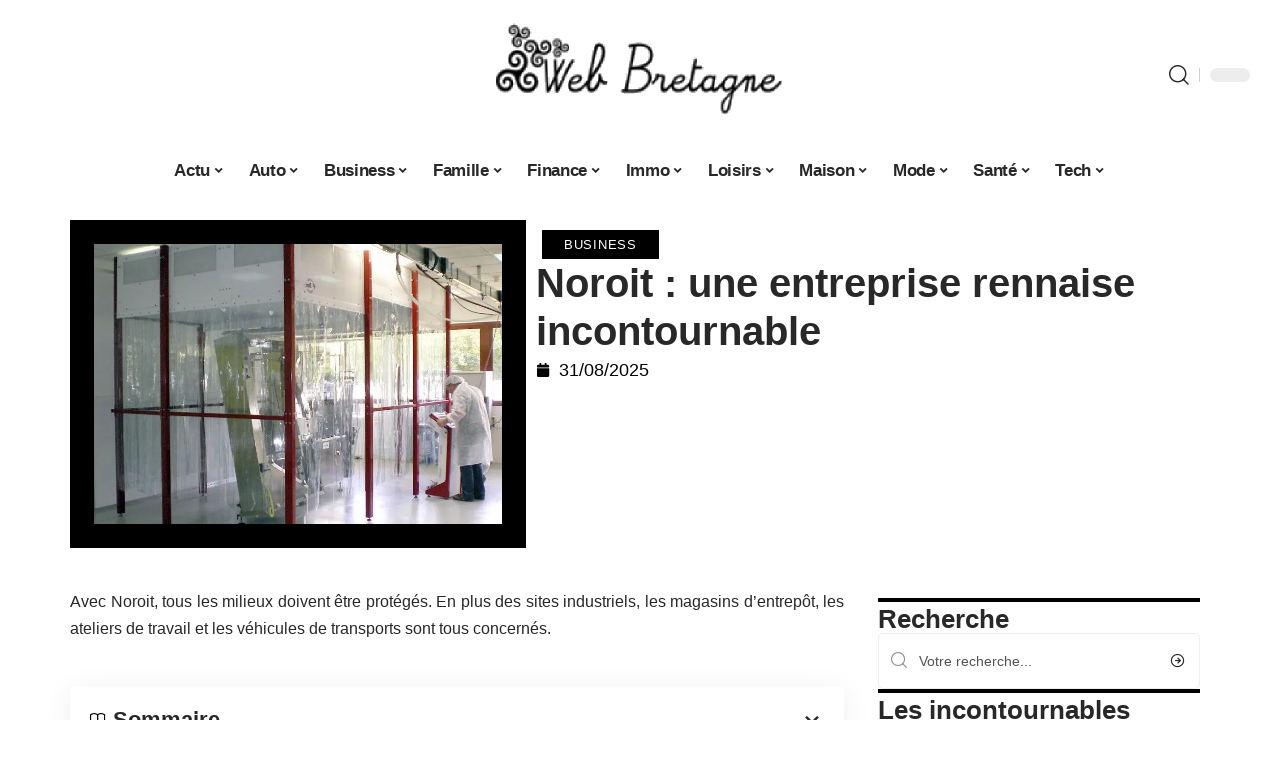

--- FILE ---
content_type: text/html; charset=UTF-8
request_url: https://www.web-bretagne.com/noroit-une-entreprise-incontournable/
body_size: 33734
content:
<!DOCTYPE html>
<html lang="fr-FR">
<head><meta charset="UTF-8"><script>if(navigator.userAgent.match(/MSIE|Internet Explorer/i)||navigator.userAgent.match(/Trident\/7\..*?rv:11/i)){var href=document.location.href;if(!href.match(/[?&]nowprocket/)){if(href.indexOf("?")==-1){if(href.indexOf("#")==-1){document.location.href=href+"?nowprocket=1"}else{document.location.href=href.replace("#","?nowprocket=1#")}}else{if(href.indexOf("#")==-1){document.location.href=href+"&nowprocket=1"}else{document.location.href=href.replace("#","&nowprocket=1#")}}}}</script><script>(()=>{class RocketLazyLoadScripts{constructor(){this.v="2.0.4",this.userEvents=["keydown","keyup","mousedown","mouseup","mousemove","mouseover","mouseout","touchmove","touchstart","touchend","touchcancel","wheel","click","dblclick","input"],this.attributeEvents=["onblur","onclick","oncontextmenu","ondblclick","onfocus","onmousedown","onmouseenter","onmouseleave","onmousemove","onmouseout","onmouseover","onmouseup","onmousewheel","onscroll","onsubmit"]}async t(){this.i(),this.o(),/iP(ad|hone)/.test(navigator.userAgent)&&this.h(),this.u(),this.l(this),this.m(),this.k(this),this.p(this),this._(),await Promise.all([this.R(),this.L()]),this.lastBreath=Date.now(),this.S(this),this.P(),this.D(),this.O(),this.M(),await this.C(this.delayedScripts.normal),await this.C(this.delayedScripts.defer),await this.C(this.delayedScripts.async),await this.T(),await this.F(),await this.j(),await this.A(),window.dispatchEvent(new Event("rocket-allScriptsLoaded")),this.everythingLoaded=!0,this.lastTouchEnd&&await new Promise(t=>setTimeout(t,500-Date.now()+this.lastTouchEnd)),this.I(),this.H(),this.U(),this.W()}i(){this.CSPIssue=sessionStorage.getItem("rocketCSPIssue"),document.addEventListener("securitypolicyviolation",t=>{this.CSPIssue||"script-src-elem"!==t.violatedDirective||"data"!==t.blockedURI||(this.CSPIssue=!0,sessionStorage.setItem("rocketCSPIssue",!0))},{isRocket:!0})}o(){window.addEventListener("pageshow",t=>{this.persisted=t.persisted,this.realWindowLoadedFired=!0},{isRocket:!0}),window.addEventListener("pagehide",()=>{this.onFirstUserAction=null},{isRocket:!0})}h(){let t;function e(e){t=e}window.addEventListener("touchstart",e,{isRocket:!0}),window.addEventListener("touchend",function i(o){o.changedTouches[0]&&t.changedTouches[0]&&Math.abs(o.changedTouches[0].pageX-t.changedTouches[0].pageX)<10&&Math.abs(o.changedTouches[0].pageY-t.changedTouches[0].pageY)<10&&o.timeStamp-t.timeStamp<200&&(window.removeEventListener("touchstart",e,{isRocket:!0}),window.removeEventListener("touchend",i,{isRocket:!0}),"INPUT"===o.target.tagName&&"text"===o.target.type||(o.target.dispatchEvent(new TouchEvent("touchend",{target:o.target,bubbles:!0})),o.target.dispatchEvent(new MouseEvent("mouseover",{target:o.target,bubbles:!0})),o.target.dispatchEvent(new PointerEvent("click",{target:o.target,bubbles:!0,cancelable:!0,detail:1,clientX:o.changedTouches[0].clientX,clientY:o.changedTouches[0].clientY})),event.preventDefault()))},{isRocket:!0})}q(t){this.userActionTriggered||("mousemove"!==t.type||this.firstMousemoveIgnored?"keyup"===t.type||"mouseover"===t.type||"mouseout"===t.type||(this.userActionTriggered=!0,this.onFirstUserAction&&this.onFirstUserAction()):this.firstMousemoveIgnored=!0),"click"===t.type&&t.preventDefault(),t.stopPropagation(),t.stopImmediatePropagation(),"touchstart"===this.lastEvent&&"touchend"===t.type&&(this.lastTouchEnd=Date.now()),"click"===t.type&&(this.lastTouchEnd=0),this.lastEvent=t.type,t.composedPath&&t.composedPath()[0].getRootNode()instanceof ShadowRoot&&(t.rocketTarget=t.composedPath()[0]),this.savedUserEvents.push(t)}u(){this.savedUserEvents=[],this.userEventHandler=this.q.bind(this),this.userEvents.forEach(t=>window.addEventListener(t,this.userEventHandler,{passive:!1,isRocket:!0})),document.addEventListener("visibilitychange",this.userEventHandler,{isRocket:!0})}U(){this.userEvents.forEach(t=>window.removeEventListener(t,this.userEventHandler,{passive:!1,isRocket:!0})),document.removeEventListener("visibilitychange",this.userEventHandler,{isRocket:!0}),this.savedUserEvents.forEach(t=>{(t.rocketTarget||t.target).dispatchEvent(new window[t.constructor.name](t.type,t))})}m(){const t="return false",e=Array.from(this.attributeEvents,t=>"data-rocket-"+t),i="["+this.attributeEvents.join("],[")+"]",o="[data-rocket-"+this.attributeEvents.join("],[data-rocket-")+"]",s=(e,i,o)=>{o&&o!==t&&(e.setAttribute("data-rocket-"+i,o),e["rocket"+i]=new Function("event",o),e.setAttribute(i,t))};new MutationObserver(t=>{for(const n of t)"attributes"===n.type&&(n.attributeName.startsWith("data-rocket-")||this.everythingLoaded?n.attributeName.startsWith("data-rocket-")&&this.everythingLoaded&&this.N(n.target,n.attributeName.substring(12)):s(n.target,n.attributeName,n.target.getAttribute(n.attributeName))),"childList"===n.type&&n.addedNodes.forEach(t=>{if(t.nodeType===Node.ELEMENT_NODE)if(this.everythingLoaded)for(const i of[t,...t.querySelectorAll(o)])for(const t of i.getAttributeNames())e.includes(t)&&this.N(i,t.substring(12));else for(const e of[t,...t.querySelectorAll(i)])for(const t of e.getAttributeNames())this.attributeEvents.includes(t)&&s(e,t,e.getAttribute(t))})}).observe(document,{subtree:!0,childList:!0,attributeFilter:[...this.attributeEvents,...e]})}I(){this.attributeEvents.forEach(t=>{document.querySelectorAll("[data-rocket-"+t+"]").forEach(e=>{this.N(e,t)})})}N(t,e){const i=t.getAttribute("data-rocket-"+e);i&&(t.setAttribute(e,i),t.removeAttribute("data-rocket-"+e))}k(t){Object.defineProperty(HTMLElement.prototype,"onclick",{get(){return this.rocketonclick||null},set(e){this.rocketonclick=e,this.setAttribute(t.everythingLoaded?"onclick":"data-rocket-onclick","this.rocketonclick(event)")}})}S(t){function e(e,i){let o=e[i];e[i]=null,Object.defineProperty(e,i,{get:()=>o,set(s){t.everythingLoaded?o=s:e["rocket"+i]=o=s}})}e(document,"onreadystatechange"),e(window,"onload"),e(window,"onpageshow");try{Object.defineProperty(document,"readyState",{get:()=>t.rocketReadyState,set(e){t.rocketReadyState=e},configurable:!0}),document.readyState="loading"}catch(t){console.log("WPRocket DJE readyState conflict, bypassing")}}l(t){this.originalAddEventListener=EventTarget.prototype.addEventListener,this.originalRemoveEventListener=EventTarget.prototype.removeEventListener,this.savedEventListeners=[],EventTarget.prototype.addEventListener=function(e,i,o){o&&o.isRocket||!t.B(e,this)&&!t.userEvents.includes(e)||t.B(e,this)&&!t.userActionTriggered||e.startsWith("rocket-")||t.everythingLoaded?t.originalAddEventListener.call(this,e,i,o):(t.savedEventListeners.push({target:this,remove:!1,type:e,func:i,options:o}),"mouseenter"!==e&&"mouseleave"!==e||t.originalAddEventListener.call(this,e,t.savedUserEvents.push,o))},EventTarget.prototype.removeEventListener=function(e,i,o){o&&o.isRocket||!t.B(e,this)&&!t.userEvents.includes(e)||t.B(e,this)&&!t.userActionTriggered||e.startsWith("rocket-")||t.everythingLoaded?t.originalRemoveEventListener.call(this,e,i,o):t.savedEventListeners.push({target:this,remove:!0,type:e,func:i,options:o})}}J(t,e){this.savedEventListeners=this.savedEventListeners.filter(i=>{let o=i.type,s=i.target||window;return e!==o||t!==s||(this.B(o,s)&&(i.type="rocket-"+o),this.$(i),!1)})}H(){EventTarget.prototype.addEventListener=this.originalAddEventListener,EventTarget.prototype.removeEventListener=this.originalRemoveEventListener,this.savedEventListeners.forEach(t=>this.$(t))}$(t){t.remove?this.originalRemoveEventListener.call(t.target,t.type,t.func,t.options):this.originalAddEventListener.call(t.target,t.type,t.func,t.options)}p(t){let e;function i(e){return t.everythingLoaded?e:e.split(" ").map(t=>"load"===t||t.startsWith("load.")?"rocket-jquery-load":t).join(" ")}function o(o){function s(e){const s=o.fn[e];o.fn[e]=o.fn.init.prototype[e]=function(){return this[0]===window&&t.userActionTriggered&&("string"==typeof arguments[0]||arguments[0]instanceof String?arguments[0]=i(arguments[0]):"object"==typeof arguments[0]&&Object.keys(arguments[0]).forEach(t=>{const e=arguments[0][t];delete arguments[0][t],arguments[0][i(t)]=e})),s.apply(this,arguments),this}}if(o&&o.fn&&!t.allJQueries.includes(o)){const e={DOMContentLoaded:[],"rocket-DOMContentLoaded":[]};for(const t in e)document.addEventListener(t,()=>{e[t].forEach(t=>t())},{isRocket:!0});o.fn.ready=o.fn.init.prototype.ready=function(i){function s(){parseInt(o.fn.jquery)>2?setTimeout(()=>i.bind(document)(o)):i.bind(document)(o)}return"function"==typeof i&&(t.realDomReadyFired?!t.userActionTriggered||t.fauxDomReadyFired?s():e["rocket-DOMContentLoaded"].push(s):e.DOMContentLoaded.push(s)),o([])},s("on"),s("one"),s("off"),t.allJQueries.push(o)}e=o}t.allJQueries=[],o(window.jQuery),Object.defineProperty(window,"jQuery",{get:()=>e,set(t){o(t)}})}P(){const t=new Map;document.write=document.writeln=function(e){const i=document.currentScript,o=document.createRange(),s=i.parentElement;let n=t.get(i);void 0===n&&(n=i.nextSibling,t.set(i,n));const c=document.createDocumentFragment();o.setStart(c,0),c.appendChild(o.createContextualFragment(e)),s.insertBefore(c,n)}}async R(){return new Promise(t=>{this.userActionTriggered?t():this.onFirstUserAction=t})}async L(){return new Promise(t=>{document.addEventListener("DOMContentLoaded",()=>{this.realDomReadyFired=!0,t()},{isRocket:!0})})}async j(){return this.realWindowLoadedFired?Promise.resolve():new Promise(t=>{window.addEventListener("load",t,{isRocket:!0})})}M(){this.pendingScripts=[];this.scriptsMutationObserver=new MutationObserver(t=>{for(const e of t)e.addedNodes.forEach(t=>{"SCRIPT"!==t.tagName||t.noModule||t.isWPRocket||this.pendingScripts.push({script:t,promise:new Promise(e=>{const i=()=>{const i=this.pendingScripts.findIndex(e=>e.script===t);i>=0&&this.pendingScripts.splice(i,1),e()};t.addEventListener("load",i,{isRocket:!0}),t.addEventListener("error",i,{isRocket:!0}),setTimeout(i,1e3)})})})}),this.scriptsMutationObserver.observe(document,{childList:!0,subtree:!0})}async F(){await this.X(),this.pendingScripts.length?(await this.pendingScripts[0].promise,await this.F()):this.scriptsMutationObserver.disconnect()}D(){this.delayedScripts={normal:[],async:[],defer:[]},document.querySelectorAll("script[type$=rocketlazyloadscript]").forEach(t=>{t.hasAttribute("data-rocket-src")?t.hasAttribute("async")&&!1!==t.async?this.delayedScripts.async.push(t):t.hasAttribute("defer")&&!1!==t.defer||"module"===t.getAttribute("data-rocket-type")?this.delayedScripts.defer.push(t):this.delayedScripts.normal.push(t):this.delayedScripts.normal.push(t)})}async _(){await this.L();let t=[];document.querySelectorAll("script[type$=rocketlazyloadscript][data-rocket-src]").forEach(e=>{let i=e.getAttribute("data-rocket-src");if(i&&!i.startsWith("data:")){i.startsWith("//")&&(i=location.protocol+i);try{const o=new URL(i).origin;o!==location.origin&&t.push({src:o,crossOrigin:e.crossOrigin||"module"===e.getAttribute("data-rocket-type")})}catch(t){}}}),t=[...new Map(t.map(t=>[JSON.stringify(t),t])).values()],this.Y(t,"preconnect")}async G(t){if(await this.K(),!0!==t.noModule||!("noModule"in HTMLScriptElement.prototype))return new Promise(e=>{let i;function o(){(i||t).setAttribute("data-rocket-status","executed"),e()}try{if(navigator.userAgent.includes("Firefox/")||""===navigator.vendor||this.CSPIssue)i=document.createElement("script"),[...t.attributes].forEach(t=>{let e=t.nodeName;"type"!==e&&("data-rocket-type"===e&&(e="type"),"data-rocket-src"===e&&(e="src"),i.setAttribute(e,t.nodeValue))}),t.text&&(i.text=t.text),t.nonce&&(i.nonce=t.nonce),i.hasAttribute("src")?(i.addEventListener("load",o,{isRocket:!0}),i.addEventListener("error",()=>{i.setAttribute("data-rocket-status","failed-network"),e()},{isRocket:!0}),setTimeout(()=>{i.isConnected||e()},1)):(i.text=t.text,o()),i.isWPRocket=!0,t.parentNode.replaceChild(i,t);else{const i=t.getAttribute("data-rocket-type"),s=t.getAttribute("data-rocket-src");i?(t.type=i,t.removeAttribute("data-rocket-type")):t.removeAttribute("type"),t.addEventListener("load",o,{isRocket:!0}),t.addEventListener("error",i=>{this.CSPIssue&&i.target.src.startsWith("data:")?(console.log("WPRocket: CSP fallback activated"),t.removeAttribute("src"),this.G(t).then(e)):(t.setAttribute("data-rocket-status","failed-network"),e())},{isRocket:!0}),s?(t.fetchPriority="high",t.removeAttribute("data-rocket-src"),t.src=s):t.src="data:text/javascript;base64,"+window.btoa(unescape(encodeURIComponent(t.text)))}}catch(i){t.setAttribute("data-rocket-status","failed-transform"),e()}});t.setAttribute("data-rocket-status","skipped")}async C(t){const e=t.shift();return e?(e.isConnected&&await this.G(e),this.C(t)):Promise.resolve()}O(){this.Y([...this.delayedScripts.normal,...this.delayedScripts.defer,...this.delayedScripts.async],"preload")}Y(t,e){this.trash=this.trash||[];let i=!0;var o=document.createDocumentFragment();t.forEach(t=>{const s=t.getAttribute&&t.getAttribute("data-rocket-src")||t.src;if(s&&!s.startsWith("data:")){const n=document.createElement("link");n.href=s,n.rel=e,"preconnect"!==e&&(n.as="script",n.fetchPriority=i?"high":"low"),t.getAttribute&&"module"===t.getAttribute("data-rocket-type")&&(n.crossOrigin=!0),t.crossOrigin&&(n.crossOrigin=t.crossOrigin),t.integrity&&(n.integrity=t.integrity),t.nonce&&(n.nonce=t.nonce),o.appendChild(n),this.trash.push(n),i=!1}}),document.head.appendChild(o)}W(){this.trash.forEach(t=>t.remove())}async T(){try{document.readyState="interactive"}catch(t){}this.fauxDomReadyFired=!0;try{await this.K(),this.J(document,"readystatechange"),document.dispatchEvent(new Event("rocket-readystatechange")),await this.K(),document.rocketonreadystatechange&&document.rocketonreadystatechange(),await this.K(),this.J(document,"DOMContentLoaded"),document.dispatchEvent(new Event("rocket-DOMContentLoaded")),await this.K(),this.J(window,"DOMContentLoaded"),window.dispatchEvent(new Event("rocket-DOMContentLoaded"))}catch(t){console.error(t)}}async A(){try{document.readyState="complete"}catch(t){}try{await this.K(),this.J(document,"readystatechange"),document.dispatchEvent(new Event("rocket-readystatechange")),await this.K(),document.rocketonreadystatechange&&document.rocketonreadystatechange(),await this.K(),this.J(window,"load"),window.dispatchEvent(new Event("rocket-load")),await this.K(),window.rocketonload&&window.rocketonload(),await this.K(),this.allJQueries.forEach(t=>t(window).trigger("rocket-jquery-load")),await this.K(),this.J(window,"pageshow");const t=new Event("rocket-pageshow");t.persisted=this.persisted,window.dispatchEvent(t),await this.K(),window.rocketonpageshow&&window.rocketonpageshow({persisted:this.persisted})}catch(t){console.error(t)}}async K(){Date.now()-this.lastBreath>45&&(await this.X(),this.lastBreath=Date.now())}async X(){return document.hidden?new Promise(t=>setTimeout(t)):new Promise(t=>requestAnimationFrame(t))}B(t,e){return e===document&&"readystatechange"===t||(e===document&&"DOMContentLoaded"===t||(e===window&&"DOMContentLoaded"===t||(e===window&&"load"===t||e===window&&"pageshow"===t)))}static run(){(new RocketLazyLoadScripts).t()}}RocketLazyLoadScripts.run()})();</script>
    
    <meta http-equiv="X-UA-Compatible" content="IE=edge">
    <meta name="viewport" content="width=device-width, initial-scale=1">
    <link rel="profile" href="https://gmpg.org/xfn/11">
	<meta name='robots' content='index, follow, max-image-preview:large, max-snippet:-1, max-video-preview:-1' />
            <link rel="apple-touch-icon" href="https://www.web-bretagne.com/wp-content/uploads/web-bretagne.com-512x512_2-1.png"/>
		            <meta name="msapplication-TileColor" content="#ffffff">
            <meta name="msapplication-TileImage" content="https://www.web-bretagne.com/wp-content/uploads/web-bretagne.com-512x512_2-1.png"/>
		<meta http-equiv="Content-Security-Policy" content="upgrade-insecure-requests">

	<!-- This site is optimized with the Yoast SEO plugin v26.8 - https://yoast.com/product/yoast-seo-wordpress/ -->
	<title>Noroit : une entreprise rennaise incontournable</title><link rel="preload" data-rocket-preload as="image" href="https://www.web-bretagne.com/wp-content/uploads/noroit-labo.jpg.webp" imagesrcset="https://www.web-bretagne.com/wp-content/uploads/noroit-labo.jpg.webp 800w,https://www.web-bretagne.com/wp-content/uploads/noroit-labo-360x248.jpg.webp 360w,https://www.web-bretagne.com/wp-content/uploads/noroit-labo-400x275.jpg.webp 400w,https://www.web-bretagne.com/wp-content/uploads/noroit-labo-300x206.jpg.webp 300w,https://www.web-bretagne.com/wp-content/uploads/noroit-labo-768x527.jpg.webp 768w,https://www.web-bretagne.com/wp-content/uploads/noroit-labo-1024x703.jpg.webp 1024w,https://www.web-bretagne.com/wp-content/uploads/noroit-labo-765x524.jpg 765w,https://www.web-bretagne.com/wp-content/uploads/noroit-labo-244x167.jpg 244w" imagesizes="(max-width: 800px) 100vw, 800px" fetchpriority="high">
	<link rel="canonical" href="https://www.web-bretagne.com/noroit-une-entreprise-incontournable/" />
	<meta property="og:locale" content="fr_FR" />
	<meta property="og:type" content="article" />
	<meta property="og:title" content="Noroit : une entreprise rennaise incontournable" />
	<meta property="og:description" content="Avec Noroit, tous les milieux doivent être protégés. En plus des sites industriels, les magasins d’entrepôt, les ateliers de travail et les véhicules de transports sont tous concernés.SommaireUne activité élargieDes méthodes de travaux rassurantsUne compétence étendueLes mesures de sécurité renforcéesLa particularité du milieu sanitaireLa maîtrise de l’activité Une activité élargie Noroit ne laisse aucun type [&hellip;]" />
	<meta property="og:url" content="https://www.web-bretagne.com/noroit-une-entreprise-incontournable/" />
	<meta property="og:site_name" content="Web Bretagne" />
	<meta property="article:published_time" content="2025-08-31T00:01:00+00:00" />
	<meta property="article:modified_time" content="2025-08-31T18:38:54+00:00" />
	<meta property="og:image" content="https://www.web-bretagne.com/wp-content/uploads/noroit-labo.jpg" />
	<meta property="og:image:width" content="800" />
	<meta property="og:image:height" content="549" />
	<meta property="og:image:type" content="image/jpeg" />
	<meta name="author" content="smartuser" />
	<meta name="twitter:card" content="summary_large_image" />
	<meta name="twitter:label1" content="Écrit par" />
	<meta name="twitter:data1" content="smartuser" />
	<meta name="twitter:label2" content="Durée de lecture estimée" />
	<meta name="twitter:data2" content="3 minutes" />
	<script type="application/ld+json" class="yoast-schema-graph">{"@context":"https://schema.org","@graph":[{"@type":"Article","@id":"https://www.web-bretagne.com/noroit-une-entreprise-incontournable/#article","isPartOf":{"@id":"https://www.web-bretagne.com/noroit-une-entreprise-incontournable/"},"author":{"name":"smartuser","@id":"https://www.web-bretagne.com/#/schema/person/68425df6a56b4448e69f68ce17def8c2"},"headline":"Noroit : une entreprise rennaise incontournable","datePublished":"2025-08-31T00:01:00+00:00","dateModified":"2025-08-31T18:38:54+00:00","mainEntityOfPage":{"@id":"https://www.web-bretagne.com/noroit-une-entreprise-incontournable/"},"wordCount":608,"image":{"@id":"https://www.web-bretagne.com/noroit-une-entreprise-incontournable/#primaryimage"},"thumbnailUrl":"https://www.web-bretagne.com/wp-content/uploads/noroit-labo.jpg","articleSection":["Business"],"inLanguage":"fr-FR"},{"@type":"WebPage","@id":"https://www.web-bretagne.com/noroit-une-entreprise-incontournable/","url":"https://www.web-bretagne.com/noroit-une-entreprise-incontournable/","name":"Noroit : une entreprise rennaise incontournable","isPartOf":{"@id":"https://www.web-bretagne.com/#website"},"primaryImageOfPage":{"@id":"https://www.web-bretagne.com/noroit-une-entreprise-incontournable/#primaryimage"},"image":{"@id":"https://www.web-bretagne.com/noroit-une-entreprise-incontournable/#primaryimage"},"thumbnailUrl":"https://www.web-bretagne.com/wp-content/uploads/noroit-labo.jpg","datePublished":"2025-08-31T00:01:00+00:00","dateModified":"2025-08-31T18:38:54+00:00","author":{"@id":"https://www.web-bretagne.com/#/schema/person/68425df6a56b4448e69f68ce17def8c2"},"breadcrumb":{"@id":"https://www.web-bretagne.com/noroit-une-entreprise-incontournable/#breadcrumb"},"inLanguage":"fr-FR","potentialAction":[{"@type":"ReadAction","target":["https://www.web-bretagne.com/noroit-une-entreprise-incontournable/"]}]},{"@type":"ImageObject","inLanguage":"fr-FR","@id":"https://www.web-bretagne.com/noroit-une-entreprise-incontournable/#primaryimage","url":"https://www.web-bretagne.com/wp-content/uploads/noroit-labo.jpg","contentUrl":"https://www.web-bretagne.com/wp-content/uploads/noroit-labo.jpg","width":800,"height":549},{"@type":"BreadcrumbList","@id":"https://www.web-bretagne.com/noroit-une-entreprise-incontournable/#breadcrumb","itemListElement":[{"@type":"ListItem","position":1,"name":"Accueil","item":"https://www.web-bretagne.com/"},{"@type":"ListItem","position":2,"name":"Noroit : une entreprise rennaise incontournable"}]},{"@type":"WebSite","@id":"https://www.web-bretagne.com/#website","url":"https://www.web-bretagne.com/","name":"Web Bretagne","description":"A la découverte de la Bretagne","potentialAction":[{"@type":"SearchAction","target":{"@type":"EntryPoint","urlTemplate":"https://www.web-bretagne.com/?s={search_term_string}"},"query-input":{"@type":"PropertyValueSpecification","valueRequired":true,"valueName":"search_term_string"}}],"inLanguage":"fr-FR"},{"@type":"Person","@id":"https://www.web-bretagne.com/#/schema/person/68425df6a56b4448e69f68ce17def8c2","name":"smartuser","image":{"@type":"ImageObject","inLanguage":"fr-FR","@id":"https://www.web-bretagne.com/#/schema/person/image/","url":"https://secure.gravatar.com/avatar/9b2fa3fec98797e137a730810716b5cf0ad0cb447d4699632349b1952301bd22?s=96&d=mm&r=g","contentUrl":"https://secure.gravatar.com/avatar/9b2fa3fec98797e137a730810716b5cf0ad0cb447d4699632349b1952301bd22?s=96&d=mm&r=g","caption":"smartuser"}}]}</script>
	<!-- / Yoast SEO plugin. -->


<link rel="alternate" type="application/rss+xml" title="Web Bretagne &raquo; Flux" href="https://www.web-bretagne.com/feed/" />
<link rel="alternate" title="oEmbed (JSON)" type="application/json+oembed" href="https://www.web-bretagne.com/wp-json/oembed/1.0/embed?url=https%3A%2F%2Fwww.web-bretagne.com%2Fnoroit-une-entreprise-incontournable%2F" />
<link rel="alternate" title="oEmbed (XML)" type="text/xml+oembed" href="https://www.web-bretagne.com/wp-json/oembed/1.0/embed?url=https%3A%2F%2Fwww.web-bretagne.com%2Fnoroit-une-entreprise-incontournable%2F&#038;format=xml" />
<style id='wp-img-auto-sizes-contain-inline-css'>
img:is([sizes=auto i],[sizes^="auto," i]){contain-intrinsic-size:3000px 1500px}
/*# sourceURL=wp-img-auto-sizes-contain-inline-css */
</style>
<link data-minify="1" rel='stylesheet' id='global-tweaks-css' href='https://www.web-bretagne.com/wp-content/cache/min/1/wp-content/plugins/zz-awp-optimize/assets/css/global-tweaks.css?ver=1769284421' media='all' />
<link data-minify="1" rel='stylesheet' id='theme-tweaks-css' href='https://www.web-bretagne.com/wp-content/cache/min/1/wp-content/plugins/zz-awp-optimize/inc/themes/foxiz/assets/css/tweaks.css?ver=1769284421' media='all' />
<link data-minify="1" rel='stylesheet' id='font-system-css' href='https://www.web-bretagne.com/wp-content/cache/min/1/wp-content/plugins/zz-awp-optimize/assets/css/font-system.css?ver=1769284421' media='all' />
<style id='wp-emoji-styles-inline-css'>

	img.wp-smiley, img.emoji {
		display: inline !important;
		border: none !important;
		box-shadow: none !important;
		height: 1em !important;
		width: 1em !important;
		margin: 0 0.07em !important;
		vertical-align: -0.1em !important;
		background: none !important;
		padding: 0 !important;
	}
/*# sourceURL=wp-emoji-styles-inline-css */
</style>
<link rel='stylesheet' id='elementor-frontend-css' href='https://www.web-bretagne.com/wp-content/plugins/elementor/assets/css/frontend.min.css?ver=3.34.3' media='all' />
<link rel='stylesheet' id='elementor-post-5216-css' href='https://www.web-bretagne.com/wp-content/uploads/elementor/css/post-5216.css?ver=1769284420' media='all' />
<link rel='stylesheet' id='elementor-post-5217-css' href='https://www.web-bretagne.com/wp-content/uploads/elementor/css/post-5217.css?ver=1769284420' media='all' />
<link data-minify="1" rel='stylesheet' id='foxiz-main-css' href='https://www.web-bretagne.com/wp-content/cache/min/1/wp-content/themes/foxiz/assets/css/main.css?ver=1769284421' media='all' />
<link data-minify="1" rel='stylesheet' id='foxiz-print-css' href='https://www.web-bretagne.com/wp-content/cache/min/1/wp-content/themes/foxiz/assets/css/print.css?ver=1769284421' media='all' />
<link rel='stylesheet' id='foxiz-style-css' href='https://www.web-bretagne.com/wp-content/themes/foxiz-child-040/style.css?ver=1.8.1' media='all' />
<style id='foxiz-style-inline-css'>
:root {--g-color :#000000;--g-color-90 :#000000e6;}[data-theme="dark"].is-hd-4 {--nav-bg: #191c20;--nav-bg-from: #191c20;--nav-bg-to: #191c20;}[data-theme="dark"].is-hd-5, [data-theme="dark"].is-hd-5:not(.sticky-on) {--nav-bg: #191c20;--nav-bg-from: #191c20;--nav-bg-to: #191c20;}:root {--max-width-wo-sb : 860px;--hyperlink-line-color :var(--g-color);}.search-header:before { background-repeat : no-repeat;background-size : cover;background-attachment : scroll;background-position : center center;}[data-theme="dark"] .search-header:before { background-repeat : no-repeat;background-size : cover;background-attachment : scroll;background-position : center center;}.footer-has-bg { background-color : #88888812;}#amp-mobile-version-switcher { display: none; }
/*# sourceURL=foxiz-style-inline-css */
</style>
<link data-minify="1" rel='stylesheet' id='foxiz-parent-css' href='https://www.web-bretagne.com/wp-content/cache/min/1/wp-content/themes/foxiz/style.css?ver=1769284421' media='all' />
<link rel='stylesheet' id='foxiz-child-css' href='https://www.web-bretagne.com/wp-content/themes/foxiz-child-040/style.css?ver=1767085875' media='all' />
<link data-minify="1" rel='stylesheet' id='foxiz-theme040-color-css' href='https://www.web-bretagne.com/wp-content/cache/min/1/wp-content/themes/foxiz-child-040/style-theme040-color.css?ver=1769284421' media='all' />
<link data-minify="1" rel='stylesheet' id='foxiz-theme040-general-css' href='https://www.web-bretagne.com/wp-content/cache/min/1/wp-content/themes/foxiz-child-040/style-theme040-general.css?ver=1769284421' media='all' />
<link data-minify="1" rel='stylesheet' id='foxiz-theme040-css' href='https://www.web-bretagne.com/wp-content/cache/min/1/wp-content/themes/foxiz-child-040/style-theme040.css?ver=1769284421' media='all' />
<link data-minify="1" rel='stylesheet' id='foxiz-contact-css' href='https://www.web-bretagne.com/wp-content/cache/min/1/wp-content/themes/foxiz-child-040/style-contact.css?ver=1769284421' media='all' />
<link data-minify="1" rel='stylesheet' id='foxiz-custom-css' href='https://www.web-bretagne.com/wp-content/cache/min/1/wp-content/themes/foxiz-child-040/style-custom.css?ver=1769284421' media='all' />
<style id='rocket-lazyload-inline-css'>
.rll-youtube-player{position:relative;padding-bottom:56.23%;height:0;overflow:hidden;max-width:100%;}.rll-youtube-player:focus-within{outline: 2px solid currentColor;outline-offset: 5px;}.rll-youtube-player iframe{position:absolute;top:0;left:0;width:100%;height:100%;z-index:100;background:0 0}.rll-youtube-player img{bottom:0;display:block;left:0;margin:auto;max-width:100%;width:100%;position:absolute;right:0;top:0;border:none;height:auto;-webkit-transition:.4s all;-moz-transition:.4s all;transition:.4s all}.rll-youtube-player img:hover{-webkit-filter:brightness(75%)}.rll-youtube-player .play{height:100%;width:100%;left:0;top:0;position:absolute;background:var(--wpr-bg-fd82fc2f-2e16-4582-9b5d-26a1d1d73b50) no-repeat center;background-color: transparent !important;cursor:pointer;border:none;}.wp-embed-responsive .wp-has-aspect-ratio .rll-youtube-player{position:absolute;padding-bottom:0;width:100%;height:100%;top:0;bottom:0;left:0;right:0}
/*# sourceURL=rocket-lazyload-inline-css */
</style>
<script src="https://www.web-bretagne.com/wp-includes/js/jquery/jquery.min.js?ver=3.7.1" id="jquery-core-js" data-rocket-defer defer></script>
<script src="https://www.web-bretagne.com/wp-includes/js/jquery/jquery-migrate.min.js?ver=3.4.1" id="jquery-migrate-js" data-rocket-defer defer></script>
<link rel="https://api.w.org/" href="https://www.web-bretagne.com/wp-json/" /><link rel="alternate" title="JSON" type="application/json" href="https://www.web-bretagne.com/wp-json/wp/v2/posts/121" /><meta name="generator" content="WordPress 6.9" />
<link rel='shortlink' href='https://www.web-bretagne.com/?p=121' />
<link rel="EditURI" type="application/rsd+xml" title="RSD" href="https://www.web-bretagne.com/send.php?rsd" />
<!-- Google tag (gtag.js) -->
<script type="rocketlazyloadscript" async data-rocket-src="https://www.googletagmanager.com/gtag/js?id=G-9QK1L96QSN"></script>
<script type="rocketlazyloadscript">
  window.dataLayer = window.dataLayer || [];
  function gtag(){dataLayer.push(arguments);}
  gtag('js', new Date());

  gtag('config', 'G-9QK1L96QSN');
</script>
<link rel="icon" type="image/png" href="/wp-content/uploads/fbrfg/favicon-96x96.png" sizes="96x96" />
<link rel="icon" type="image/svg+xml" href="/wp-content/uploads/fbrfg/favicon.svg" />
<link rel="shortcut icon" href="/wp-content/uploads/fbrfg/favicon.ico" />
<link rel="apple-touch-icon" sizes="180x180" href="/wp-content/uploads/fbrfg/apple-touch-icon.png" />
<link rel="manifest" href="/wp-content/uploads/fbrfg/site.webmanifest" /><style>
        .elementor-widget-sidebar {
            position: sticky !important;
            top: 20px !important;
        }
    </style><meta name="generator" content="Elementor 3.34.3; features: e_font_icon_svg, additional_custom_breakpoints; settings: css_print_method-external, google_font-enabled, font_display-swap">
			<style>
				.e-con.e-parent:nth-of-type(n+4):not(.e-lazyloaded):not(.e-no-lazyload),
				.e-con.e-parent:nth-of-type(n+4):not(.e-lazyloaded):not(.e-no-lazyload) * {
					background-image: none !important;
				}
				@media screen and (max-height: 1024px) {
					.e-con.e-parent:nth-of-type(n+3):not(.e-lazyloaded):not(.e-no-lazyload),
					.e-con.e-parent:nth-of-type(n+3):not(.e-lazyloaded):not(.e-no-lazyload) * {
						background-image: none !important;
					}
				}
				@media screen and (max-height: 640px) {
					.e-con.e-parent:nth-of-type(n+2):not(.e-lazyloaded):not(.e-no-lazyload),
					.e-con.e-parent:nth-of-type(n+2):not(.e-lazyloaded):not(.e-no-lazyload) * {
						background-image: none !important;
					}
				}
			</style>
			<link rel="icon" href="https://www.web-bretagne.com/wp-content/uploads/cropped-bretagne-favicon-1-1-32x32.png" sizes="32x32" />
<link rel="icon" href="https://www.web-bretagne.com/wp-content/uploads/cropped-bretagne-favicon-1-1-192x192.png" sizes="192x192" />
<link rel="apple-touch-icon" href="https://www.web-bretagne.com/wp-content/uploads/cropped-bretagne-favicon-1-1-180x180.png" />
<meta name="msapplication-TileImage" content="https://www.web-bretagne.com/wp-content/uploads/cropped-bretagne-favicon-1-1-270x270.png" />
<noscript><style id="rocket-lazyload-nojs-css">.rll-youtube-player, [data-lazy-src]{display:none !important;}</style></noscript><style id="wpr-lazyload-bg-container"></style><style id="wpr-lazyload-bg-exclusion"></style>
<noscript>
<style id="wpr-lazyload-bg-nostyle">.rll-youtube-player .play{--wpr-bg-fd82fc2f-2e16-4582-9b5d-26a1d1d73b50: url('https://www.web-bretagne.com/wp-content/plugins/wp-rocket/assets/img/youtube.png');}</style>
</noscript>
<script type="application/javascript">const rocket_pairs = [{"selector":".rll-youtube-player .play","style":".rll-youtube-player .play{--wpr-bg-fd82fc2f-2e16-4582-9b5d-26a1d1d73b50: url('https:\/\/www.web-bretagne.com\/wp-content\/plugins\/wp-rocket\/assets\/img\/youtube.png');}","hash":"fd82fc2f-2e16-4582-9b5d-26a1d1d73b50","url":"https:\/\/www.web-bretagne.com\/wp-content\/plugins\/wp-rocket\/assets\/img\/youtube.png"}]; const rocket_excluded_pairs = [];</script><meta name="generator" content="WP Rocket 3.20.3" data-wpr-features="wpr_lazyload_css_bg_img wpr_delay_js wpr_defer_js wpr_minify_js wpr_lazyload_images wpr_lazyload_iframes wpr_oci wpr_image_dimensions wpr_cache_webp wpr_minify_css wpr_desktop" /></head>
<body data-rsssl=1 class="wp-singular post-template-default single single-post postid-121 single-format-standard wp-embed-responsive wp-theme-foxiz wp-child-theme-foxiz-child-040 elementor-default elementor-kit-5216 menu-ani-1 hover-ani-1 is-rm-1 is-hd-5 is-stemplate is-backtop none-m-backtop is-mstick is-smart-sticky" data-theme="default">
<div  class="site-outer">
	        <header  id="site-header" class="header-wrap rb-section header-5 header-fw style-none has-quick-menu">
			        <div  class="reading-indicator"><span id="reading-progress"></span></div>
		            <div  class="logo-sec">
                <div class="logo-sec-inner rb-container edge-padding">
                    <div class="logo-sec-left">
						                    </div>
                    <div class="logo-sec-center">        <div class="logo-wrap is-image-logo site-branding">
            <a href="https://www.web-bretagne.com/" class="logo" title="Web Bretagne">
				<img width="800" height="400" class="logo-default" data-mode="default" src="https://www.web-bretagne.com/wp-content/uploads/web-bretagne.com-800x400-1.png" srcset="https://www.web-bretagne.com/wp-content/uploads/web-bretagne.com-800x400-1.png 1x,https://www.web-bretagne.com/wp-content/uploads/web-bretagne.com-800x400-1.png 2x" alt="Web Bretagne" decoding="async" loading="eager"><img width="800" height="400" class="logo-dark" data-mode="dark" src="https://www.web-bretagne.com/wp-content/uploads/web-bretagne.com-800x400-1.png" srcset="https://www.web-bretagne.com/wp-content/uploads/web-bretagne.com-800x400-1.png 1x,https://www.web-bretagne.com/wp-content/uploads/web-bretagne.com-800x400-1.png 2x" alt="Web Bretagne" decoding="async" loading="eager">            </a>
        </div>
		</div>
                    <div class="logo-sec-right">
                        <div class="navbar-right">
							        <div class="wnav-holder w-header-search header-dropdown-outer">
            <a href="#" data-title="Recherche" class="icon-holder header-element search-btn search-trigger" aria-label="search">
				<i class="rbi rbi-search wnav-icon" aria-hidden="true"></i>				            </a>
			                <div class="header-dropdown">
                    <div class="header-search-form">
						        <form method="get" action="https://www.web-bretagne.com/" class="rb-search-form">
            <div class="search-form-inner">
				                    <span class="search-icon"><i class="rbi rbi-search" aria-hidden="true"></i></span>
				                <span class="search-text"><input type="text" class="field" placeholder="Votre recherche..." value="" name="s"/></span>
                <span class="rb-search-submit"><input type="submit" value="Recherche"/>                        <i class="rbi rbi-cright" aria-hidden="true"></i></span>
            </div>
        </form>
							                    </div>
                </div>
			        </div>
		        <div class="dark-mode-toggle-wrap">
            <div class="dark-mode-toggle">
                <span class="dark-mode-slide">
                    <i class="dark-mode-slide-btn mode-icon-dark" data-title="Mode lumière"><svg class="svg-icon svg-mode-dark" aria-hidden="true" role="img" focusable="false" xmlns="http://www.w3.org/2000/svg" viewBox="0 0 512 512"><path fill="currentColor" d="M507.681,209.011c-1.297-6.991-7.324-12.111-14.433-12.262c-7.104-0.122-13.347,4.711-14.936,11.643 c-15.26,66.497-73.643,112.94-141.978,112.94c-80.321,0-145.667-65.346-145.667-145.666c0-68.335,46.443-126.718,112.942-141.976 c6.93-1.59,11.791-7.826,11.643-14.934c-0.149-7.108-5.269-13.136-12.259-14.434C287.546,1.454,271.735,0,256,0 C187.62,0,123.333,26.629,74.98,74.981C26.628,123.333,0,187.62,0,256s26.628,132.667,74.98,181.019 C123.333,485.371,187.62,512,256,512s132.667-26.629,181.02-74.981C485.372,388.667,512,324.38,512,256 C512,240.278,510.546,224.469,507.681,209.011z" /></svg></i>
                    <i class="dark-mode-slide-btn mode-icon-default" data-title="Mode sombre"><svg class="svg-icon svg-mode-light" aria-hidden="true" role="img" focusable="false" xmlns="http://www.w3.org/2000/svg" viewBox="0 0 232.447 232.447"><path fill="currentColor" d="M116.211,194.8c-4.143,0-7.5,3.357-7.5,7.5v22.643c0,4.143,3.357,7.5,7.5,7.5s7.5-3.357,7.5-7.5V202.3 C123.711,198.157,120.354,194.8,116.211,194.8z" /><path fill="currentColor" d="M116.211,37.645c4.143,0,7.5-3.357,7.5-7.5V7.505c0-4.143-3.357-7.5-7.5-7.5s-7.5,3.357-7.5,7.5v22.641 C108.711,34.288,112.068,37.645,116.211,37.645z" /><path fill="currentColor" d="M50.054,171.78l-16.016,16.008c-2.93,2.929-2.931,7.677-0.003,10.606c1.465,1.466,3.385,2.198,5.305,2.198 c1.919,0,3.838-0.731,5.302-2.195l16.016-16.008c2.93-2.929,2.931-7.677,0.003-10.606C57.731,168.852,52.982,168.851,50.054,171.78 z" /><path fill="currentColor" d="M177.083,62.852c1.919,0,3.838-0.731,5.302-2.195L198.4,44.649c2.93-2.929,2.931-7.677,0.003-10.606 c-2.93-2.932-7.679-2.931-10.607-0.003l-16.016,16.008c-2.93,2.929-2.931,7.677-0.003,10.607 C173.243,62.12,175.163,62.852,177.083,62.852z" /><path fill="currentColor" d="M37.645,116.224c0-4.143-3.357-7.5-7.5-7.5H7.5c-4.143,0-7.5,3.357-7.5,7.5s3.357,7.5,7.5,7.5h22.645 C34.287,123.724,37.645,120.366,37.645,116.224z" /><path fill="currentColor" d="M224.947,108.724h-22.652c-4.143,0-7.5,3.357-7.5,7.5s3.357,7.5,7.5,7.5h22.652c4.143,0,7.5-3.357,7.5-7.5 S229.09,108.724,224.947,108.724z" /><path fill="currentColor" d="M50.052,60.655c1.465,1.465,3.384,2.197,5.304,2.197c1.919,0,3.839-0.732,5.303-2.196c2.93-2.929,2.93-7.678,0.001-10.606 L44.652,34.042c-2.93-2.93-7.679-2.929-10.606-0.001c-2.93,2.929-2.93,7.678-0.001,10.606L50.052,60.655z" /><path fill="currentColor" d="M182.395,171.782c-2.93-2.929-7.679-2.93-10.606-0.001c-2.93,2.929-2.93,7.678-0.001,10.607l16.007,16.008 c1.465,1.465,3.384,2.197,5.304,2.197c1.919,0,3.839-0.732,5.303-2.196c2.93-2.929,2.93-7.678,0.001-10.607L182.395,171.782z" /><path fill="currentColor" d="M116.22,48.7c-37.232,0-67.523,30.291-67.523,67.523s30.291,67.523,67.523,67.523s67.522-30.291,67.522-67.523 S153.452,48.7,116.22,48.7z M116.22,168.747c-28.962,0-52.523-23.561-52.523-52.523S87.258,63.7,116.22,63.7 c28.961,0,52.522,23.562,52.522,52.523S145.181,168.747,116.22,168.747z" /></svg></i>
                </span>
            </div>
        </div>
		                        </div>
                    </div>
                </div>
            </div>
            <div id="navbar-outer" class="navbar-outer">
                <div id="sticky-holder" class="sticky-holder">
                    <div class="navbar-wrap">
                        <div class="rb-container edge-padding">
                            <div class="navbar-inner">
                                <div class="navbar-center">
									        <nav id="site-navigation" class="main-menu-wrap" aria-label="main menu"><ul id="menu-main-1" class="main-menu rb-menu large-menu" itemscope itemtype="https://www.schema.org/SiteNavigationElement"><li class="menu-item menu-item-type-taxonomy menu-item-object-category menu-item-3706 menu-item-has-children menu-has-child-mega is-child-wide"><a href="https://www.web-bretagne.com/actu/"><span>Actu</span></a><div class="mega-dropdown is-mega-category"><div class="rb-container edge-padding"><div class="mega-dropdown-inner"><div class="mega-header mega-header-fw"><span class="h4">Actu</span><a class="mega-link is-meta" href="https://www.web-bretagne.com/actu/"><span>Show More</span><i class="rbi rbi-cright" aria-hidden="true"></i></a></div><div id="mega-listing-3706" class="block-wrap block-small block-grid block-grid-small-1 rb-columns rb-col-5 is-gap-10"><div class="block-inner">        <div class="p-wrap p-grid p-grid-small-1" data-pid="3191">
	            <div class="feat-holder overlay-text">
				        <div class="p-featured">
			        <a class="p-flink" href="https://www.web-bretagne.com/les-zones-de-stationnement-gratuit-a-rennes/" title="Les zones de stationnement gratuit à Rennes">
			<img width="292" height="220" src="data:image/svg+xml,%3Csvg%20xmlns='http://www.w3.org/2000/svg'%20viewBox='0%200%20292%20220'%3E%3C/svg%3E" class="featured-img wp-post-image" alt="" decoding="async" data-lazy-srcset="https://www.web-bretagne.com/wp-content/uploads/aaa3de32-e49c-4aba-b00f-2b7fa1a72e9f.png.webp 1232w,https://www.web-bretagne.com/wp-content/uploads/aaa3de32-e49c-4aba-b00f-2b7fa1a72e9f-300x226.png.webp 300w,https://www.web-bretagne.com/wp-content/uploads/aaa3de32-e49c-4aba-b00f-2b7fa1a72e9f-1200x904.png.webp 1200w,https://www.web-bretagne.com/wp-content/uploads/aaa3de32-e49c-4aba-b00f-2b7fa1a72e9f-768x578.png.webp 768w,https://www.web-bretagne.com/wp-content/uploads/aaa3de32-e49c-4aba-b00f-2b7fa1a72e9f-400x301.png.webp 400w" data-lazy-sizes="auto, (max-width: 292px) 100vw, 292px" data-lazy-src="https://www.web-bretagne.com/wp-content/uploads/aaa3de32-e49c-4aba-b00f-2b7fa1a72e9f.png.webp" /><noscript><img loading="lazy" width="292" height="220" src="https://www.web-bretagne.com/wp-content/uploads/aaa3de32-e49c-4aba-b00f-2b7fa1a72e9f.png.webp" class="featured-img wp-post-image" alt="" loading="lazy" decoding="async" srcset="https://www.web-bretagne.com/wp-content/uploads/aaa3de32-e49c-4aba-b00f-2b7fa1a72e9f.png.webp 1232w,https://www.web-bretagne.com/wp-content/uploads/aaa3de32-e49c-4aba-b00f-2b7fa1a72e9f-300x226.png.webp 300w,https://www.web-bretagne.com/wp-content/uploads/aaa3de32-e49c-4aba-b00f-2b7fa1a72e9f-1200x904.png.webp 1200w,https://www.web-bretagne.com/wp-content/uploads/aaa3de32-e49c-4aba-b00f-2b7fa1a72e9f-768x578.png.webp 768w,https://www.web-bretagne.com/wp-content/uploads/aaa3de32-e49c-4aba-b00f-2b7fa1a72e9f-400x301.png.webp 400w" sizes="auto, (max-width: 292px) 100vw, 292px" /></noscript>        </a>
		        </div>
	            </div>
		        <div class="p-content">
			<span class="entry-title h4">        <a class="p-url" href="https://www.web-bretagne.com/les-zones-de-stationnement-gratuit-a-rennes/" rel="bookmark">Les zones de stationnement gratuit à Rennes</a></span>            <div class="p-meta">
                <div class="meta-inner is-meta">
					<span class="meta-el meta-update">
		            <time class="date date-updated" title="2026-01-29T12:02:30+01:00">29 janvier 2026</time>
		        </span>
		                </div>
				            </div>
		        </div>
		        </div>
	        <div class="p-wrap p-grid p-grid-small-1" data-pid="1527">
	            <div class="feat-holder overlay-text">
				        <div class="p-featured">
			        <a class="p-flink" href="https://www.web-bretagne.com/ecandidat-paris-13-deposer-un-dossier-de-candidature/" title="Ecandidat Paris 13: déposer un dossier de candidature">
			<img width="330" height="220" src="data:image/svg+xml,%3Csvg%20xmlns='http://www.w3.org/2000/svg'%20viewBox='0%200%20330%20220'%3E%3C/svg%3E" class="featured-img wp-post-image" alt="" decoding="async" data-lazy-srcset="https://www.web-bretagne.com/wp-content/uploads/Ecandidat-Paris-descartes.jpg.webp 1200w,https://www.web-bretagne.com/wp-content/uploads/Ecandidat-Paris-descartes-300x200.jpg.webp 300w,https://www.web-bretagne.com/wp-content/uploads/Ecandidat-Paris-descartes-1024x683.jpg.webp 1024w,https://www.web-bretagne.com/wp-content/uploads/Ecandidat-Paris-descartes-768x512.jpg.webp 768w,https://www.web-bretagne.com/wp-content/uploads/Ecandidat-Paris-descartes-150x100.jpg.webp 150w,https://www.web-bretagne.com/wp-content/uploads/Ecandidat-Paris-descartes-400x267.jpg.webp 400w" data-lazy-sizes="auto, (max-width: 330px) 100vw, 330px" data-lazy-src="https://www.web-bretagne.com/wp-content/uploads/Ecandidat-Paris-descartes.jpg.webp" /><noscript><img loading="lazy" width="330" height="220" src="https://www.web-bretagne.com/wp-content/uploads/Ecandidat-Paris-descartes.jpg.webp" class="featured-img wp-post-image" alt="" loading="lazy" decoding="async" srcset="https://www.web-bretagne.com/wp-content/uploads/Ecandidat-Paris-descartes.jpg.webp 1200w,https://www.web-bretagne.com/wp-content/uploads/Ecandidat-Paris-descartes-300x200.jpg.webp 300w,https://www.web-bretagne.com/wp-content/uploads/Ecandidat-Paris-descartes-1024x683.jpg.webp 1024w,https://www.web-bretagne.com/wp-content/uploads/Ecandidat-Paris-descartes-768x512.jpg.webp 768w,https://www.web-bretagne.com/wp-content/uploads/Ecandidat-Paris-descartes-150x100.jpg.webp 150w,https://www.web-bretagne.com/wp-content/uploads/Ecandidat-Paris-descartes-400x267.jpg.webp 400w" sizes="auto, (max-width: 330px) 100vw, 330px" /></noscript>        </a>
		        </div>
	            </div>
		        <div class="p-content">
			<span class="entry-title h4">        <a class="p-url" href="https://www.web-bretagne.com/ecandidat-paris-13-deposer-un-dossier-de-candidature/" rel="bookmark">Ecandidat Paris 13: déposer un dossier de candidature</a></span>            <div class="p-meta">
                <div class="meta-inner is-meta">
					<span class="meta-el meta-update">
		            <time class="date date-updated" title="2026-01-29T12:02:29+01:00">29 janvier 2026</time>
		        </span>
		                </div>
				            </div>
		        </div>
		        </div>
	        <div class="p-wrap p-grid p-grid-small-1" data-pid="2156">
	            <div class="feat-holder overlay-text">
				        <div class="p-featured">
			        <a class="p-flink" href="https://www.web-bretagne.com/buzzmonclick-regardez-vos-emissions-preferees-concurrents-et-alternatives/" title="Buzzmonclick : regardez vos émissions préférées, concurrents et alternatives">
			<img width="330" height="220" src="data:image/svg+xml,%3Csvg%20xmlns='http://www.w3.org/2000/svg'%20viewBox='0%200%20330%20220'%3E%3C/svg%3E" class="featured-img wp-post-image" alt="black flat screen tv on brown wooden tv rack" decoding="async" data-lazy-srcset="https://www.web-bretagne.com/wp-content/uploads/fhwg7brgupk-scaled.jpg 1200w,https://www.web-bretagne.com/wp-content/uploads/fhwg7brgupk-300x200.jpg.webp 300w,https://www.web-bretagne.com/wp-content/uploads/fhwg7brgupk-768x512.jpg.webp 768w,https://www.web-bretagne.com/wp-content/uploads/fhwg7brgupk-150x100.jpg.webp 150w,https://www.web-bretagne.com/wp-content/uploads/fhwg7brgupk-400x267.jpg.webp 400w" data-lazy-sizes="auto, (max-width: 330px) 100vw, 330px" data-lazy-src="https://www.web-bretagne.com/wp-content/uploads/fhwg7brgupk-scaled.jpg" /><noscript><img loading="lazy" width="330" height="220" src="https://www.web-bretagne.com/wp-content/uploads/fhwg7brgupk-scaled.jpg" class="featured-img wp-post-image" alt="black flat screen tv on brown wooden tv rack" loading="lazy" decoding="async" srcset="https://www.web-bretagne.com/wp-content/uploads/fhwg7brgupk-scaled.jpg 1200w,https://www.web-bretagne.com/wp-content/uploads/fhwg7brgupk-300x200.jpg.webp 300w,https://www.web-bretagne.com/wp-content/uploads/fhwg7brgupk-768x512.jpg.webp 768w,https://www.web-bretagne.com/wp-content/uploads/fhwg7brgupk-150x100.jpg.webp 150w,https://www.web-bretagne.com/wp-content/uploads/fhwg7brgupk-400x267.jpg.webp 400w" sizes="auto, (max-width: 330px) 100vw, 330px" /></noscript>        </a>
		        </div>
	            </div>
		        <div class="p-content">
			<span class="entry-title h4">        <a class="p-url" href="https://www.web-bretagne.com/buzzmonclick-regardez-vos-emissions-preferees-concurrents-et-alternatives/" rel="bookmark">Buzzmonclick : regardez vos émissions préférées, concurrents et alternatives</a></span>            <div class="p-meta">
                <div class="meta-inner is-meta">
					<span class="meta-el meta-update">
		            <time class="date date-updated" title="2026-01-29T12:02:25+01:00">29 janvier 2026</time>
		        </span>
		                </div>
				            </div>
		        </div>
		        </div>
	        <div class="p-wrap p-grid p-grid-small-1" data-pid="2254">
	            <div class="feat-holder overlay-text">
				        <div class="p-featured">
			        <a class="p-flink" href="https://www.web-bretagne.com/tendance-2023-les-meilleurs-styles-de-coupe-mulet-pour-homme/" title="Tendance 2023 : Les meilleurs styles de coupe mulet pour homme">
			<img width="330" height="220" src="data:image/svg+xml,%3Csvg%20xmlns='http://www.w3.org/2000/svg'%20viewBox='0%200%20330%20220'%3E%3C/svg%3E" class="featured-img wp-post-image" alt="person trimming man&#039;s hair" decoding="async" data-lazy-srcset="https://www.web-bretagne.com/wp-content/uploads/vi3m5unz0aq-scaled.jpg 1200w,https://www.web-bretagne.com/wp-content/uploads/vi3m5unz0aq-300x200.jpg.webp 300w,https://www.web-bretagne.com/wp-content/uploads/vi3m5unz0aq-768x512.jpg.webp 768w,https://www.web-bretagne.com/wp-content/uploads/vi3m5unz0aq-150x100.jpg.webp 150w,https://www.web-bretagne.com/wp-content/uploads/vi3m5unz0aq-400x267.jpg.webp 400w" data-lazy-sizes="auto, (max-width: 330px) 100vw, 330px" data-lazy-src="https://www.web-bretagne.com/wp-content/uploads/vi3m5unz0aq-scaled.jpg" /><noscript><img loading="lazy" width="330" height="220" src="https://www.web-bretagne.com/wp-content/uploads/vi3m5unz0aq-scaled.jpg" class="featured-img wp-post-image" alt="person trimming man&#039;s hair" loading="lazy" decoding="async" srcset="https://www.web-bretagne.com/wp-content/uploads/vi3m5unz0aq-scaled.jpg 1200w,https://www.web-bretagne.com/wp-content/uploads/vi3m5unz0aq-300x200.jpg.webp 300w,https://www.web-bretagne.com/wp-content/uploads/vi3m5unz0aq-768x512.jpg.webp 768w,https://www.web-bretagne.com/wp-content/uploads/vi3m5unz0aq-150x100.jpg.webp 150w,https://www.web-bretagne.com/wp-content/uploads/vi3m5unz0aq-400x267.jpg.webp 400w" sizes="auto, (max-width: 330px) 100vw, 330px" /></noscript>        </a>
		        </div>
	            </div>
		        <div class="p-content">
			<span class="entry-title h4">        <a class="p-url" href="https://www.web-bretagne.com/tendance-2023-les-meilleurs-styles-de-coupe-mulet-pour-homme/" rel="bookmark">Tendance 2023 : Les meilleurs styles de coupe mulet pour homme</a></span>            <div class="p-meta">
                <div class="meta-inner is-meta">
					<span class="meta-el meta-update">
		            <time class="date date-updated" title="2026-01-29T12:02:24+01:00">29 janvier 2026</time>
		        </span>
		                </div>
				            </div>
		        </div>
		        </div>
	        <div class="p-wrap p-grid p-grid-small-1" data-pid="2159">
	            <div class="feat-holder overlay-text">
				        <div class="p-featured">
			        <a class="p-flink" href="https://www.web-bretagne.com/doodstream-film-en-streaming-concurrents-et-alternatives/" title="Doodstream : film en streaming, concurrents et alternatives">
			<img width="330" height="220" src="data:image/svg+xml,%3Csvg%20xmlns='http://www.w3.org/2000/svg'%20viewBox='0%200%20330%20220'%3E%3C/svg%3E" class="featured-img wp-post-image" alt="black laptop computer on table" decoding="async" data-lazy-srcset="https://www.web-bretagne.com/wp-content/uploads/hluitbppjbi-scaled.jpg 1200w,https://www.web-bretagne.com/wp-content/uploads/hluitbppjbi-300x200.jpg.webp 300w,https://www.web-bretagne.com/wp-content/uploads/hluitbppjbi-768x512.jpg.webp 768w,https://www.web-bretagne.com/wp-content/uploads/hluitbppjbi-150x100.jpg.webp 150w,https://www.web-bretagne.com/wp-content/uploads/hluitbppjbi-400x267.jpg.webp 400w" data-lazy-sizes="auto, (max-width: 330px) 100vw, 330px" data-lazy-src="https://www.web-bretagne.com/wp-content/uploads/hluitbppjbi-scaled.jpg" /><noscript><img loading="lazy" width="330" height="220" src="https://www.web-bretagne.com/wp-content/uploads/hluitbppjbi-scaled.jpg" class="featured-img wp-post-image" alt="black laptop computer on table" loading="lazy" decoding="async" srcset="https://www.web-bretagne.com/wp-content/uploads/hluitbppjbi-scaled.jpg 1200w,https://www.web-bretagne.com/wp-content/uploads/hluitbppjbi-300x200.jpg.webp 300w,https://www.web-bretagne.com/wp-content/uploads/hluitbppjbi-768x512.jpg.webp 768w,https://www.web-bretagne.com/wp-content/uploads/hluitbppjbi-150x100.jpg.webp 150w,https://www.web-bretagne.com/wp-content/uploads/hluitbppjbi-400x267.jpg.webp 400w" sizes="auto, (max-width: 330px) 100vw, 330px" /></noscript>        </a>
		        </div>
	            </div>
		        <div class="p-content">
			<span class="entry-title h4">        <a class="p-url" href="https://www.web-bretagne.com/doodstream-film-en-streaming-concurrents-et-alternatives/" rel="bookmark">Doodstream : film en streaming, concurrents et alternatives</a></span>            <div class="p-meta">
                <div class="meta-inner is-meta">
					<span class="meta-el meta-update">
		            <time class="date date-updated" title="2026-01-29T12:02:22+01:00">29 janvier 2026</time>
		        </span>
		                </div>
				            </div>
		        </div>
		        </div>
	</div></div></div></div></div></li>
<li class="menu-item menu-item-type-taxonomy menu-item-object-category menu-item-879 menu-item-has-children menu-has-child-mega is-child-wide"><a href="https://www.web-bretagne.com/auto/"><span>Auto</span></a><div class="mega-dropdown is-mega-category"><div class="rb-container edge-padding"><div class="mega-dropdown-inner"><div class="mega-header mega-header-fw"><span class="h4">Auto</span><a class="mega-link is-meta" href="https://www.web-bretagne.com/auto/"><span>Show More</span><i class="rbi rbi-cright" aria-hidden="true"></i></a></div><div id="mega-listing-879" class="block-wrap block-small block-grid block-grid-small-1 rb-columns rb-col-5 is-gap-10"><div class="block-inner">        <div class="p-wrap p-grid p-grid-small-1" data-pid="4591">
	            <div class="feat-holder overlay-text">
				        <div class="p-featured">
			        <a class="p-flink" href="https://www.web-bretagne.com/jean-francois-lampriere-vers-un-avenir-plus-vert-grace-aux-innovations/" title="Jean-François Lamprière : vers un avenir plus vert grâce aux innovations">
			<img width="330" height="220" src="data:image/svg+xml,%3Csvg%20xmlns='http://www.w3.org/2000/svg'%20viewBox='0%200%20330%20220'%3E%3C/svg%3E" class="featured-img wp-post-image" alt="Jean-François Lamprière : vers un avenir plus vert grâce aux innovations" decoding="async" data-lazy-srcset="https://www.web-bretagne.com/wp-content/uploads/jean-francois-lampriere-vers-un-avenir-plus-vert-grace-aux-innovations.png 1200w, https://www.web-bretagne.com/wp-content/uploads/jean-francois-lampriere-vers-un-avenir-plus-vert-grace-aux-innovations-300x200.png 300w, https://www.web-bretagne.com/wp-content/uploads/jean-francois-lampriere-vers-un-avenir-plus-vert-grace-aux-innovations-768x512.png 768w, https://www.web-bretagne.com/wp-content/uploads/jean-francois-lampriere-vers-un-avenir-plus-vert-grace-aux-innovations-150x100.png 150w, https://www.web-bretagne.com/wp-content/uploads/jean-francois-lampriere-vers-un-avenir-plus-vert-grace-aux-innovations-400x267.png 400w" data-lazy-sizes="auto, (max-width: 330px) 100vw, 330px" data-lazy-src="https://www.web-bretagne.com/wp-content/uploads/jean-francois-lampriere-vers-un-avenir-plus-vert-grace-aux-innovations.png" /><noscript><img loading="lazy" width="330" height="220" src="https://www.web-bretagne.com/wp-content/uploads/jean-francois-lampriere-vers-un-avenir-plus-vert-grace-aux-innovations.png" class="featured-img wp-post-image" alt="Jean-François Lamprière : vers un avenir plus vert grâce aux innovations" loading="lazy" decoding="async" srcset="https://www.web-bretagne.com/wp-content/uploads/jean-francois-lampriere-vers-un-avenir-plus-vert-grace-aux-innovations.png 1200w, https://www.web-bretagne.com/wp-content/uploads/jean-francois-lampriere-vers-un-avenir-plus-vert-grace-aux-innovations-300x200.png 300w, https://www.web-bretagne.com/wp-content/uploads/jean-francois-lampriere-vers-un-avenir-plus-vert-grace-aux-innovations-768x512.png 768w, https://www.web-bretagne.com/wp-content/uploads/jean-francois-lampriere-vers-un-avenir-plus-vert-grace-aux-innovations-150x100.png 150w, https://www.web-bretagne.com/wp-content/uploads/jean-francois-lampriere-vers-un-avenir-plus-vert-grace-aux-innovations-400x267.png 400w" sizes="auto, (max-width: 330px) 100vw, 330px" /></noscript>        </a>
		        </div>
	            </div>
		        <div class="p-content">
			<span class="entry-title h4">        <a class="p-url" href="https://www.web-bretagne.com/jean-francois-lampriere-vers-un-avenir-plus-vert-grace-aux-innovations/" rel="bookmark">Jean-François Lamprière : vers un avenir plus vert grâce aux innovations</a></span>            <div class="p-meta">
                <div class="meta-inner is-meta">
					<span class="meta-el meta-update">
		            <time class="date date-updated" title="2026-01-29T12:02:34+01:00">29 janvier 2026</time>
		        </span>
		                </div>
				            </div>
		        </div>
		        </div>
	        <div class="p-wrap p-grid p-grid-small-1" data-pid="4584">
	            <div class="feat-holder overlay-text">
				        <div class="p-featured">
			        <a class="p-flink" href="https://www.web-bretagne.com/pays-de-fabrication-de-la-tesla-tout-savoir-sur-son-origine/" title="Pays de fabrication de la Tesla : tout savoir sur son origine !">
			<img width="330" height="220" src="data:image/svg+xml,%3Csvg%20xmlns='http://www.w3.org/2000/svg'%20viewBox='0%200%20330%20220'%3E%3C/svg%3E" class="featured-img wp-post-image" alt="" decoding="async" data-lazy-srcset="https://www.web-bretagne.com/wp-content/uploads/generated_7503107017790278658.png 1200w, https://www.web-bretagne.com/wp-content/uploads/generated_7503107017790278658-300x200.png 300w, https://www.web-bretagne.com/wp-content/uploads/generated_7503107017790278658-768x512.png 768w, https://www.web-bretagne.com/wp-content/uploads/generated_7503107017790278658-150x100.png 150w, https://www.web-bretagne.com/wp-content/uploads/generated_7503107017790278658-400x267.png 400w" data-lazy-sizes="auto, (max-width: 330px) 100vw, 330px" data-lazy-src="https://www.web-bretagne.com/wp-content/uploads/generated_7503107017790278658.png" /><noscript><img loading="lazy" width="330" height="220" src="https://www.web-bretagne.com/wp-content/uploads/generated_7503107017790278658.png" class="featured-img wp-post-image" alt="" loading="lazy" decoding="async" srcset="https://www.web-bretagne.com/wp-content/uploads/generated_7503107017790278658.png 1200w, https://www.web-bretagne.com/wp-content/uploads/generated_7503107017790278658-300x200.png 300w, https://www.web-bretagne.com/wp-content/uploads/generated_7503107017790278658-768x512.png 768w, https://www.web-bretagne.com/wp-content/uploads/generated_7503107017790278658-150x100.png 150w, https://www.web-bretagne.com/wp-content/uploads/generated_7503107017790278658-400x267.png 400w" sizes="auto, (max-width: 330px) 100vw, 330px" /></noscript>        </a>
		        </div>
	            </div>
		        <div class="p-content">
			<span class="entry-title h4">        <a class="p-url" href="https://www.web-bretagne.com/pays-de-fabrication-de-la-tesla-tout-savoir-sur-son-origine/" rel="bookmark">Pays de fabrication de la Tesla : tout savoir sur son origine !</a></span>            <div class="p-meta">
                <div class="meta-inner is-meta">
					<span class="meta-el meta-update">
		            <time class="date date-updated" title="2026-01-25T11:49:43+01:00">25 janvier 2026</time>
		        </span>
		                </div>
				            </div>
		        </div>
		        </div>
	        <div class="p-wrap p-grid p-grid-small-1" data-pid="4790">
	            <div class="feat-holder overlay-text">
				        <div class="p-featured">
			        <a class="p-flink" href="https://www.web-bretagne.com/nom-et-role-de-lordinateur-de-bord-des-voitures-modernes-tout-savoir-sur-le-cerveau-automobile/" title="Nom et rôle de l&rsquo;ordinateur de bord des voitures modernes : tout savoir sur le cerveau automobile">
			<img width="330" height="220" src="data:image/svg+xml,%3Csvg%20xmlns='http://www.w3.org/2000/svg'%20viewBox='0%200%20330%20220'%3E%3C/svg%3E" class="featured-img wp-post-image" alt="" decoding="async" data-lazy-srcset="https://www.web-bretagne.com/wp-content/uploads/generated_1752162117141146818.png 1200w, https://www.web-bretagne.com/wp-content/uploads/generated_1752162117141146818-300x200.png 300w, https://www.web-bretagne.com/wp-content/uploads/generated_1752162117141146818-768x512.png 768w, https://www.web-bretagne.com/wp-content/uploads/generated_1752162117141146818-150x100.png 150w, https://www.web-bretagne.com/wp-content/uploads/generated_1752162117141146818-400x267.png 400w" data-lazy-sizes="auto, (max-width: 330px) 100vw, 330px" data-lazy-src="https://www.web-bretagne.com/wp-content/uploads/generated_1752162117141146818.png" /><noscript><img loading="lazy" width="330" height="220" src="https://www.web-bretagne.com/wp-content/uploads/generated_1752162117141146818.png" class="featured-img wp-post-image" alt="" loading="lazy" decoding="async" srcset="https://www.web-bretagne.com/wp-content/uploads/generated_1752162117141146818.png 1200w, https://www.web-bretagne.com/wp-content/uploads/generated_1752162117141146818-300x200.png 300w, https://www.web-bretagne.com/wp-content/uploads/generated_1752162117141146818-768x512.png 768w, https://www.web-bretagne.com/wp-content/uploads/generated_1752162117141146818-150x100.png 150w, https://www.web-bretagne.com/wp-content/uploads/generated_1752162117141146818-400x267.png 400w" sizes="auto, (max-width: 330px) 100vw, 330px" /></noscript>        </a>
		        </div>
	            </div>
		        <div class="p-content">
			<span class="entry-title h4">        <a class="p-url" href="https://www.web-bretagne.com/nom-et-role-de-lordinateur-de-bord-des-voitures-modernes-tout-savoir-sur-le-cerveau-automobile/" rel="bookmark">Nom et rôle de l&rsquo;ordinateur de bord des voitures modernes : tout savoir sur le cerveau automobile</a></span>            <div class="p-meta">
                <div class="meta-inner is-meta">
					<span class="meta-el meta-update">
		            <time class="date date-updated" title="2026-01-25T11:49:32+01:00">25 janvier 2026</time>
		        </span>
		                </div>
				            </div>
		        </div>
		        </div>
	        <div class="p-wrap p-grid p-grid-small-1" data-pid="2143">
	            <div class="feat-holder overlay-text">
				        <div class="p-featured">
			        <a class="p-flink" href="https://www.web-bretagne.com/les-risques-de-la-conduite-dune-moto-sous-la-pluie-comment-vous-assurer/" title="Les risques de la conduite d&rsquo;une moto sous la pluie : comment vous assurer ?">
			<img width="330" height="220" src="data:image/svg+xml,%3Csvg%20xmlns='http://www.w3.org/2000/svg'%20viewBox='0%200%20330%20220'%3E%3C/svg%3E" class="featured-img wp-post-image" alt="" decoding="async" data-lazy-srcset="https://www.web-bretagne.com/wp-content/uploads/visuel-les-risques-de-la-conduite-d-une-moto-sous-la-pluie-comment-vous-assurer.jpg 1200w,https://www.web-bretagne.com/wp-content/uploads/visuel-les-risques-de-la-conduite-d-une-moto-sous-la-pluie-comment-vous-assurer-300x199.jpg.webp 300w,https://www.web-bretagne.com/wp-content/uploads/visuel-les-risques-de-la-conduite-d-une-moto-sous-la-pluie-comment-vous-assurer-768x510.jpg.webp 768w,https://www.web-bretagne.com/wp-content/uploads/visuel-les-risques-de-la-conduite-d-une-moto-sous-la-pluie-comment-vous-assurer-150x100.jpg.webp 150w,https://www.web-bretagne.com/wp-content/uploads/visuel-les-risques-de-la-conduite-d-une-moto-sous-la-pluie-comment-vous-assurer-400x266.jpg.webp 400w" data-lazy-sizes="auto, (max-width: 330px) 100vw, 330px" data-lazy-src="https://www.web-bretagne.com/wp-content/uploads/visuel-les-risques-de-la-conduite-d-une-moto-sous-la-pluie-comment-vous-assurer.jpg" /><noscript><img loading="lazy" width="330" height="220" src="https://www.web-bretagne.com/wp-content/uploads/visuel-les-risques-de-la-conduite-d-une-moto-sous-la-pluie-comment-vous-assurer.jpg" class="featured-img wp-post-image" alt="" loading="lazy" decoding="async" srcset="https://www.web-bretagne.com/wp-content/uploads/visuel-les-risques-de-la-conduite-d-une-moto-sous-la-pluie-comment-vous-assurer.jpg 1200w,https://www.web-bretagne.com/wp-content/uploads/visuel-les-risques-de-la-conduite-d-une-moto-sous-la-pluie-comment-vous-assurer-300x199.jpg.webp 300w,https://www.web-bretagne.com/wp-content/uploads/visuel-les-risques-de-la-conduite-d-une-moto-sous-la-pluie-comment-vous-assurer-768x510.jpg.webp 768w,https://www.web-bretagne.com/wp-content/uploads/visuel-les-risques-de-la-conduite-d-une-moto-sous-la-pluie-comment-vous-assurer-150x100.jpg.webp 150w,https://www.web-bretagne.com/wp-content/uploads/visuel-les-risques-de-la-conduite-d-une-moto-sous-la-pluie-comment-vous-assurer-400x266.jpg.webp 400w" sizes="auto, (max-width: 330px) 100vw, 330px" /></noscript>        </a>
		        </div>
	            </div>
		        <div class="p-content">
			<span class="entry-title h4">        <a class="p-url" href="https://www.web-bretagne.com/les-risques-de-la-conduite-dune-moto-sous-la-pluie-comment-vous-assurer/" rel="bookmark">Les risques de la conduite d&rsquo;une moto sous la pluie : comment vous assurer ?</a></span>            <div class="p-meta">
                <div class="meta-inner is-meta">
					<span class="meta-el meta-update">
		            <time class="date date-updated" title="2026-01-20T11:07:26+01:00">20 janvier 2026</time>
		        </span>
		                </div>
				            </div>
		        </div>
		        </div>
	        <div class="p-wrap p-grid p-grid-small-1" data-pid="2045">
	            <div class="feat-holder overlay-text">
				        <div class="p-featured">
			        <a class="p-flink" href="https://www.web-bretagne.com/reparation-dun-trou-de-cigarette-comment-sy-prendre/" title="Réparation d’un trou de cigarette : comment s’y prendre ?">
			<img width="330" height="220" src="data:image/svg+xml,%3Csvg%20xmlns='http://www.w3.org/2000/svg'%20viewBox='0%200%20330%20220'%3E%3C/svg%3E" class="featured-img wp-post-image" alt="single cigarette stick with ashes stick" decoding="async" data-lazy-srcset="https://www.web-bretagne.com/wp-content/uploads/lzckzlvpyau-scaled.jpg 1200w,https://www.web-bretagne.com/wp-content/uploads/lzckzlvpyau-300x199.jpg.webp 300w,https://www.web-bretagne.com/wp-content/uploads/lzckzlvpyau-768x509.jpg 768w,https://www.web-bretagne.com/wp-content/uploads/lzckzlvpyau-150x100.jpg.webp 150w,https://www.web-bretagne.com/wp-content/uploads/lzckzlvpyau-400x265.jpg.webp 400w" data-lazy-sizes="auto, (max-width: 330px) 100vw, 330px" data-lazy-src="https://www.web-bretagne.com/wp-content/uploads/lzckzlvpyau-scaled.jpg" /><noscript><img loading="lazy" width="330" height="220" src="https://www.web-bretagne.com/wp-content/uploads/lzckzlvpyau-scaled.jpg" class="featured-img wp-post-image" alt="single cigarette stick with ashes stick" loading="lazy" decoding="async" srcset="https://www.web-bretagne.com/wp-content/uploads/lzckzlvpyau-scaled.jpg 1200w,https://www.web-bretagne.com/wp-content/uploads/lzckzlvpyau-300x199.jpg.webp 300w,https://www.web-bretagne.com/wp-content/uploads/lzckzlvpyau-768x509.jpg 768w,https://www.web-bretagne.com/wp-content/uploads/lzckzlvpyau-150x100.jpg.webp 150w,https://www.web-bretagne.com/wp-content/uploads/lzckzlvpyau-400x265.jpg.webp 400w" sizes="auto, (max-width: 330px) 100vw, 330px" /></noscript>        </a>
		        </div>
	            </div>
		        <div class="p-content">
			<span class="entry-title h4">        <a class="p-url" href="https://www.web-bretagne.com/reparation-dun-trou-de-cigarette-comment-sy-prendre/" rel="bookmark">Réparation d’un trou de cigarette : comment s’y prendre ?</a></span>            <div class="p-meta">
                <div class="meta-inner is-meta">
					<span class="meta-el meta-update">
		            <time class="date date-updated" title="2026-01-20T11:07:23+01:00">20 janvier 2026</time>
		        </span>
		                </div>
				            </div>
		        </div>
		        </div>
	</div></div></div></div></div></li>
<li class="menu-item menu-item-type-taxonomy menu-item-object-category current-post-ancestor current-menu-parent current-post-parent menu-item-880 menu-item-has-children menu-has-child-mega is-child-wide"><a href="https://www.web-bretagne.com/business/"><span>Business</span></a><div class="mega-dropdown is-mega-category"><div class="rb-container edge-padding"><div class="mega-dropdown-inner"><div class="mega-header mega-header-fw"><span class="h4">Business</span><a class="mega-link is-meta" href="https://www.web-bretagne.com/business/"><span>Show More</span><i class="rbi rbi-cright" aria-hidden="true"></i></a></div><div id="mega-listing-880" class="block-wrap block-small block-grid block-grid-small-1 rb-columns rb-col-5 is-gap-10"><div class="block-inner">        <div class="p-wrap p-grid p-grid-small-1" data-pid="197">
	            <div class="feat-holder overlay-text">
				        <div class="p-featured">
			        <a class="p-flink" href="https://www.web-bretagne.com/quelles-sont-les-etapes-pour-ouvrir-une-boucherie/" title="Quelles sont les étapes pour ouvrir une boucherie ?">
			<img width="330" height="220" src="data:image/svg+xml,%3Csvg%20xmlns='http://www.w3.org/2000/svg'%20viewBox='0%200%20330%20220'%3E%3C/svg%3E" class="featured-img wp-post-image" alt="" decoding="async" data-lazy-srcset="https://www.web-bretagne.com/wp-content/uploads/Comment-ouvrir-une-boucherie.jpg.webp 1456w,https://www.web-bretagne.com/wp-content/uploads/Comment-ouvrir-une-boucherie-768x512.jpg.webp 768w,https://www.web-bretagne.com/wp-content/uploads/Comment-ouvrir-une-boucherie-150x100.jpg.webp 150w,https://www.web-bretagne.com/wp-content/uploads/Comment-ouvrir-une-boucherie-400x266.jpg 400w,https://www.web-bretagne.com/wp-content/uploads/Comment-ouvrir-une-boucherie-300x200.jpg.webp 300w,https://www.web-bretagne.com/wp-content/uploads/Comment-ouvrir-une-boucherie-1024x682.jpg.webp 1024w,https://www.web-bretagne.com/wp-content/uploads/Comment-ouvrir-une-boucherie-767x511.jpg 767w,https://www.web-bretagne.com/wp-content/uploads/Comment-ouvrir-une-boucherie-765x509.jpg 765w,https://www.web-bretagne.com/wp-content/uploads/Comment-ouvrir-une-boucherie-244x163.jpg 244w" data-lazy-sizes="auto, (max-width: 330px) 100vw, 330px" data-lazy-src="https://www.web-bretagne.com/wp-content/uploads/Comment-ouvrir-une-boucherie.jpg.webp" /><noscript><img loading="lazy" width="330" height="220" src="https://www.web-bretagne.com/wp-content/uploads/Comment-ouvrir-une-boucherie.jpg.webp" class="featured-img wp-post-image" alt="" loading="lazy" decoding="async" srcset="https://www.web-bretagne.com/wp-content/uploads/Comment-ouvrir-une-boucherie.jpg.webp 1456w,https://www.web-bretagne.com/wp-content/uploads/Comment-ouvrir-une-boucherie-768x512.jpg.webp 768w,https://www.web-bretagne.com/wp-content/uploads/Comment-ouvrir-une-boucherie-150x100.jpg.webp 150w,https://www.web-bretagne.com/wp-content/uploads/Comment-ouvrir-une-boucherie-400x266.jpg 400w,https://www.web-bretagne.com/wp-content/uploads/Comment-ouvrir-une-boucherie-300x200.jpg.webp 300w,https://www.web-bretagne.com/wp-content/uploads/Comment-ouvrir-une-boucherie-1024x682.jpg.webp 1024w,https://www.web-bretagne.com/wp-content/uploads/Comment-ouvrir-une-boucherie-767x511.jpg 767w,https://www.web-bretagne.com/wp-content/uploads/Comment-ouvrir-une-boucherie-765x509.jpg 765w,https://www.web-bretagne.com/wp-content/uploads/Comment-ouvrir-une-boucherie-244x163.jpg 244w" sizes="auto, (max-width: 330px) 100vw, 330px" /></noscript>        </a>
		        </div>
	            </div>
		        <div class="p-content">
			<span class="entry-title h4">        <a class="p-url" href="https://www.web-bretagne.com/quelles-sont-les-etapes-pour-ouvrir-une-boucherie/" rel="bookmark">Quelles sont les étapes pour ouvrir une boucherie ?</a></span>            <div class="p-meta">
                <div class="meta-inner is-meta">
					<span class="meta-el meta-update">
		            <time class="date date-updated" title="2026-01-29T12:02:40+01:00">29 janvier 2026</time>
		        </span>
		                </div>
				            </div>
		        </div>
		        </div>
	        <div class="p-wrap p-grid p-grid-small-1" data-pid="3886">
	            <div class="feat-holder overlay-text">
				        <div class="p-featured">
			        <a class="p-flink" href="https://www.web-bretagne.com/taco-bell-france-tout-savoir-sur-la-chaine-de-restauration/" title="Taco Bell France : tout savoir sur la chaîne de restauration">
			<img width="322" height="220" src="data:image/svg+xml,%3Csvg%20xmlns='http://www.w3.org/2000/svg'%20viewBox='0%200%20322%20220'%3E%3C/svg%3E" class="featured-img wp-post-image" alt="" decoding="async" data-lazy-srcset="https://www.web-bretagne.com/wp-content/uploads/out-0-6-scaled.webp 1200w, https://www.web-bretagne.com/wp-content/uploads/out-0-6-300x205.webp 300w, https://www.web-bretagne.com/wp-content/uploads/out-0-6-768x525.webp 768w, https://www.web-bretagne.com/wp-content/uploads/out-0-6-400x274.webp 400w" data-lazy-sizes="auto, (max-width: 322px) 100vw, 322px" data-lazy-src="https://www.web-bretagne.com/wp-content/uploads/out-0-6-scaled.webp" /><noscript><img loading="lazy" width="322" height="220" src="https://www.web-bretagne.com/wp-content/uploads/out-0-6-scaled.webp" class="featured-img wp-post-image" alt="" loading="lazy" decoding="async" srcset="https://www.web-bretagne.com/wp-content/uploads/out-0-6-scaled.webp 1200w, https://www.web-bretagne.com/wp-content/uploads/out-0-6-300x205.webp 300w, https://www.web-bretagne.com/wp-content/uploads/out-0-6-768x525.webp 768w, https://www.web-bretagne.com/wp-content/uploads/out-0-6-400x274.webp 400w" sizes="auto, (max-width: 322px) 100vw, 322px" /></noscript>        </a>
		        </div>
	            </div>
		        <div class="p-content">
			<span class="entry-title h4">        <a class="p-url" href="https://www.web-bretagne.com/taco-bell-france-tout-savoir-sur-la-chaine-de-restauration/" rel="bookmark">Taco Bell France : tout savoir sur la chaîne de restauration</a></span>            <div class="p-meta">
                <div class="meta-inner is-meta">
					<span class="meta-el meta-update">
		            <time class="date date-updated" title="2026-01-29T12:02:27+01:00">29 janvier 2026</time>
		        </span>
		                </div>
				            </div>
		        </div>
		        </div>
	        <div class="p-wrap p-grid p-grid-small-1" data-pid="3749">
	            <div class="feat-holder overlay-text">
				        <div class="p-featured">
			        <a class="p-flink" href="https://www.web-bretagne.com/webcsat-58-connexion-et-fonctionnalites/" title="WebCSAT 58 : Connexion et fonctionnalités">
			<img width="292" height="220" src="data:image/svg+xml,%3Csvg%20xmlns='http://www.w3.org/2000/svg'%20viewBox='0%200%20292%20220'%3E%3C/svg%3E" class="featured-img wp-post-image" alt="" decoding="async" data-lazy-srcset="https://www.web-bretagne.com/wp-content/uploads/d03f16c5-fab5-4187-9361-8ed6289b39f6.png.webp 1232w,https://www.web-bretagne.com/wp-content/uploads/d03f16c5-fab5-4187-9361-8ed6289b39f6-300x226.png.webp 300w,https://www.web-bretagne.com/wp-content/uploads/d03f16c5-fab5-4187-9361-8ed6289b39f6-1200x904.png.webp 1200w,https://www.web-bretagne.com/wp-content/uploads/d03f16c5-fab5-4187-9361-8ed6289b39f6-768x578.png.webp 768w,https://www.web-bretagne.com/wp-content/uploads/d03f16c5-fab5-4187-9361-8ed6289b39f6-400x301.png.webp 400w" data-lazy-sizes="auto, (max-width: 292px) 100vw, 292px" data-lazy-src="https://www.web-bretagne.com/wp-content/uploads/d03f16c5-fab5-4187-9361-8ed6289b39f6.png.webp" /><noscript><img loading="lazy" width="292" height="220" src="https://www.web-bretagne.com/wp-content/uploads/d03f16c5-fab5-4187-9361-8ed6289b39f6.png.webp" class="featured-img wp-post-image" alt="" loading="lazy" decoding="async" srcset="https://www.web-bretagne.com/wp-content/uploads/d03f16c5-fab5-4187-9361-8ed6289b39f6.png.webp 1232w,https://www.web-bretagne.com/wp-content/uploads/d03f16c5-fab5-4187-9361-8ed6289b39f6-300x226.png.webp 300w,https://www.web-bretagne.com/wp-content/uploads/d03f16c5-fab5-4187-9361-8ed6289b39f6-1200x904.png.webp 1200w,https://www.web-bretagne.com/wp-content/uploads/d03f16c5-fab5-4187-9361-8ed6289b39f6-768x578.png.webp 768w,https://www.web-bretagne.com/wp-content/uploads/d03f16c5-fab5-4187-9361-8ed6289b39f6-400x301.png.webp 400w" sizes="auto, (max-width: 292px) 100vw, 292px" /></noscript>        </a>
		        </div>
	            </div>
		        <div class="p-content">
			<span class="entry-title h4">        <a class="p-url" href="https://www.web-bretagne.com/webcsat-58-connexion-et-fonctionnalites/" rel="bookmark">WebCSAT 58 : Connexion et fonctionnalités</a></span>            <div class="p-meta">
                <div class="meta-inner is-meta">
					<span class="meta-el meta-update">
		            <time class="date date-updated" title="2026-01-29T12:02:20+01:00">29 janvier 2026</time>
		        </span>
		                </div>
				            </div>
		        </div>
		        </div>
	        <div class="p-wrap p-grid p-grid-small-1" data-pid="4058">
	            <div class="feat-holder overlay-text">
				        <div class="p-featured">
			        <a class="p-flink" href="https://www.web-bretagne.com/opraz-plateforme-de-streaming-legale-ou-non/" title="Opraz : plateforme de streaming, légale ou non ?">
			<img width="322" height="220" src="data:image/svg+xml,%3Csvg%20xmlns='http://www.w3.org/2000/svg'%20viewBox='0%200%20322%20220'%3E%3C/svg%3E" class="featured-img wp-post-image" alt="" decoding="async" data-lazy-srcset="https://www.web-bretagne.com/wp-content/uploads/out-0-43-scaled.webp 1200w, https://www.web-bretagne.com/wp-content/uploads/out-0-43-300x205.webp 300w, https://www.web-bretagne.com/wp-content/uploads/out-0-43-768x525.webp 768w, https://www.web-bretagne.com/wp-content/uploads/out-0-43-400x274.webp 400w" data-lazy-sizes="auto, (max-width: 322px) 100vw, 322px" data-lazy-src="https://www.web-bretagne.com/wp-content/uploads/out-0-43-scaled.webp" /><noscript><img loading="lazy" width="322" height="220" src="https://www.web-bretagne.com/wp-content/uploads/out-0-43-scaled.webp" class="featured-img wp-post-image" alt="" loading="lazy" decoding="async" srcset="https://www.web-bretagne.com/wp-content/uploads/out-0-43-scaled.webp 1200w, https://www.web-bretagne.com/wp-content/uploads/out-0-43-300x205.webp 300w, https://www.web-bretagne.com/wp-content/uploads/out-0-43-768x525.webp 768w, https://www.web-bretagne.com/wp-content/uploads/out-0-43-400x274.webp 400w" sizes="auto, (max-width: 322px) 100vw, 322px" /></noscript>        </a>
		        </div>
	            </div>
		        <div class="p-content">
			<span class="entry-title h4">        <a class="p-url" href="https://www.web-bretagne.com/opraz-plateforme-de-streaming-legale-ou-non/" rel="bookmark">Opraz : plateforme de streaming, légale ou non ?</a></span>            <div class="p-meta">
                <div class="meta-inner is-meta">
					<span class="meta-el meta-update">
		            <time class="date date-updated" title="2026-01-20T11:07:33+01:00">20 janvier 2026</time>
		        </span>
		                </div>
				            </div>
		        </div>
		        </div>
	        <div class="p-wrap p-grid p-grid-small-1" data-pid="4061">
	            <div class="feat-holder overlay-text">
				        <div class="p-featured">
			        <a class="p-flink" href="https://www.web-bretagne.com/portail-malin-simplifiez-vos-demarches-administratives/" title="Portail Malin : simplifiez vos démarches administratives">
			<img width="322" height="220" src="data:image/svg+xml,%3Csvg%20xmlns='http://www.w3.org/2000/svg'%20viewBox='0%200%20322%20220'%3E%3C/svg%3E" class="featured-img wp-post-image" alt="" decoding="async" data-lazy-srcset="https://www.web-bretagne.com/wp-content/uploads/out-0-44-scaled.webp 1200w, https://www.web-bretagne.com/wp-content/uploads/out-0-44-300x205.webp 300w, https://www.web-bretagne.com/wp-content/uploads/out-0-44-768x525.webp 768w, https://www.web-bretagne.com/wp-content/uploads/out-0-44-400x274.webp 400w" data-lazy-sizes="auto, (max-width: 322px) 100vw, 322px" data-lazy-src="https://www.web-bretagne.com/wp-content/uploads/out-0-44-scaled.webp" /><noscript><img loading="lazy" width="322" height="220" src="https://www.web-bretagne.com/wp-content/uploads/out-0-44-scaled.webp" class="featured-img wp-post-image" alt="" loading="lazy" decoding="async" srcset="https://www.web-bretagne.com/wp-content/uploads/out-0-44-scaled.webp 1200w, https://www.web-bretagne.com/wp-content/uploads/out-0-44-300x205.webp 300w, https://www.web-bretagne.com/wp-content/uploads/out-0-44-768x525.webp 768w, https://www.web-bretagne.com/wp-content/uploads/out-0-44-400x274.webp 400w" sizes="auto, (max-width: 322px) 100vw, 322px" /></noscript>        </a>
		        </div>
	            </div>
		        <div class="p-content">
			<span class="entry-title h4">        <a class="p-url" href="https://www.web-bretagne.com/portail-malin-simplifiez-vos-demarches-administratives/" rel="bookmark">Portail Malin : simplifiez vos démarches administratives</a></span>            <div class="p-meta">
                <div class="meta-inner is-meta">
					<span class="meta-el meta-update">
		            <time class="date date-updated" title="2026-01-18T10:58:26+01:00">18 janvier 2026</time>
		        </span>
		                </div>
				            </div>
		        </div>
		        </div>
	</div></div></div></div></div></li>
<li class="menu-item menu-item-type-taxonomy menu-item-object-category menu-item-881 menu-item-has-children menu-has-child-mega is-child-wide"><a href="https://www.web-bretagne.com/famille/"><span>Famille</span></a><div class="mega-dropdown is-mega-category"><div class="rb-container edge-padding"><div class="mega-dropdown-inner"><div class="mega-header mega-header-fw"><span class="h4">Famille</span><a class="mega-link is-meta" href="https://www.web-bretagne.com/famille/"><span>Show More</span><i class="rbi rbi-cright" aria-hidden="true"></i></a></div><div id="mega-listing-881" class="block-wrap block-small block-grid block-grid-small-1 rb-columns rb-col-5 is-gap-10"><div class="block-inner">        <div class="p-wrap p-grid p-grid-small-1" data-pid="2826">
	            <div class="feat-holder overlay-text">
				        <div class="p-featured">
			        <a class="p-flink" href="https://www.web-bretagne.com/quantite-de-riz-par-personne-conseils-pour-bien-vous-servir/" title="Quantité de riz par personne : conseils pour bien vous servir">
			<img width="330" height="220" src="data:image/svg+xml,%3Csvg%20xmlns='http://www.w3.org/2000/svg'%20viewBox='0%200%20330%20220'%3E%3C/svg%3E" class="featured-img wp-post-image" alt="" decoding="async" data-lazy-srcset="https://www.web-bretagne.com/wp-content/uploads/64ee345ca18fb.jpg 1200w,https://www.web-bretagne.com/wp-content/uploads/64ee345ca18fb-300x200.jpg 300w,https://www.web-bretagne.com/wp-content/uploads/64ee345ca18fb-768x512.jpg.webp 768w,https://www.web-bretagne.com/wp-content/uploads/64ee345ca18fb-150x100.jpg.webp 150w,https://www.web-bretagne.com/wp-content/uploads/64ee345ca18fb-400x267.jpg.webp 400w" data-lazy-sizes="auto, (max-width: 330px) 100vw, 330px" data-lazy-src="https://www.web-bretagne.com/wp-content/uploads/64ee345ca18fb.jpg" /><noscript><img loading="lazy" width="330" height="220" src="https://www.web-bretagne.com/wp-content/uploads/64ee345ca18fb.jpg" class="featured-img wp-post-image" alt="" loading="lazy" decoding="async" srcset="https://www.web-bretagne.com/wp-content/uploads/64ee345ca18fb.jpg 1200w,https://www.web-bretagne.com/wp-content/uploads/64ee345ca18fb-300x200.jpg 300w,https://www.web-bretagne.com/wp-content/uploads/64ee345ca18fb-768x512.jpg.webp 768w,https://www.web-bretagne.com/wp-content/uploads/64ee345ca18fb-150x100.jpg.webp 150w,https://www.web-bretagne.com/wp-content/uploads/64ee345ca18fb-400x267.jpg.webp 400w" sizes="auto, (max-width: 330px) 100vw, 330px" /></noscript>        </a>
		        </div>
	            </div>
		        <div class="p-content">
			<span class="entry-title h4">        <a class="p-url" href="https://www.web-bretagne.com/quantite-de-riz-par-personne-conseils-pour-bien-vous-servir/" rel="bookmark">Quantité de riz par personne : conseils pour bien vous servir</a></span>            <div class="p-meta">
                <div class="meta-inner is-meta">
					<span class="meta-el meta-update">
		            <time class="date date-updated" title="2026-01-29T12:02:37+01:00">29 janvier 2026</time>
		        </span>
		                </div>
				            </div>
		        </div>
		        </div>
	        <div class="p-wrap p-grid p-grid-small-1" data-pid="3319">
	            <div class="feat-holder overlay-text">
				        <div class="p-featured">
			        <a class="p-flink" href="https://www.web-bretagne.com/prenom-julie-origine-signification-et-popularite-en-france/" title="Prénom Julie : origine, signification et popularité en France">
			<img width="292" height="220" src="data:image/svg+xml,%3Csvg%20xmlns='http://www.w3.org/2000/svg'%20viewBox='0%200%20292%20220'%3E%3C/svg%3E" class="featured-img wp-post-image" alt="" decoding="async" data-lazy-srcset="https://www.web-bretagne.com/wp-content/uploads/55aa8e42-1db1-4747-bec6-50fbe81b5e1b.png.webp 1232w,https://www.web-bretagne.com/wp-content/uploads/55aa8e42-1db1-4747-bec6-50fbe81b5e1b-300x226.png.webp 300w,https://www.web-bretagne.com/wp-content/uploads/55aa8e42-1db1-4747-bec6-50fbe81b5e1b-1200x904.png.webp 1200w,https://www.web-bretagne.com/wp-content/uploads/55aa8e42-1db1-4747-bec6-50fbe81b5e1b-768x578.png.webp 768w,https://www.web-bretagne.com/wp-content/uploads/55aa8e42-1db1-4747-bec6-50fbe81b5e1b-400x301.png.webp 400w" data-lazy-sizes="auto, (max-width: 292px) 100vw, 292px" data-lazy-src="https://www.web-bretagne.com/wp-content/uploads/55aa8e42-1db1-4747-bec6-50fbe81b5e1b.png.webp" /><noscript><img loading="lazy" width="292" height="220" src="https://www.web-bretagne.com/wp-content/uploads/55aa8e42-1db1-4747-bec6-50fbe81b5e1b.png.webp" class="featured-img wp-post-image" alt="" loading="lazy" decoding="async" srcset="https://www.web-bretagne.com/wp-content/uploads/55aa8e42-1db1-4747-bec6-50fbe81b5e1b.png.webp 1232w,https://www.web-bretagne.com/wp-content/uploads/55aa8e42-1db1-4747-bec6-50fbe81b5e1b-300x226.png.webp 300w,https://www.web-bretagne.com/wp-content/uploads/55aa8e42-1db1-4747-bec6-50fbe81b5e1b-1200x904.png.webp 1200w,https://www.web-bretagne.com/wp-content/uploads/55aa8e42-1db1-4747-bec6-50fbe81b5e1b-768x578.png.webp 768w,https://www.web-bretagne.com/wp-content/uploads/55aa8e42-1db1-4747-bec6-50fbe81b5e1b-400x301.png.webp 400w" sizes="auto, (max-width: 292px) 100vw, 292px" /></noscript>        </a>
		        </div>
	            </div>
		        <div class="p-content">
			<span class="entry-title h4">        <a class="p-url" href="https://www.web-bretagne.com/prenom-julie-origine-signification-et-popularite-en-france/" rel="bookmark">Prénom Julie : origine, signification et popularité en France</a></span>            <div class="p-meta">
                <div class="meta-inner is-meta">
					<span class="meta-el meta-update">
		            <time class="date date-updated" title="2026-01-25T11:49:43+01:00">25 janvier 2026</time>
		        </span>
		                </div>
				            </div>
		        </div>
		        </div>
	        <div class="p-wrap p-grid p-grid-small-1" data-pid="1453">
	            <div class="feat-holder overlay-text">
				        <div class="p-featured">
			        <a class="p-flink" href="https://www.web-bretagne.com/tout-savoir-sur-la-demande-dactes-de-naissance-a-nantes/" title="Tout savoir sur la demande d&rsquo;actes de naissance à Nantes">
			<img width="330" height="220" src="data:image/svg+xml,%3Csvg%20xmlns='http://www.w3.org/2000/svg'%20viewBox='0%200%20330%20220'%3E%3C/svg%3E" class="featured-img wp-post-image" alt="" decoding="async" data-lazy-srcset="https://www.web-bretagne.com/wp-content/uploads/ACTE-DE-NAISSANCE-aNANTES.jpg.webp 1024w,https://www.web-bretagne.com/wp-content/uploads/ACTE-DE-NAISSANCE-aNANTES-300x200.jpg.webp 300w,https://www.web-bretagne.com/wp-content/uploads/ACTE-DE-NAISSANCE-aNANTES-768x511.jpg.webp 768w,https://www.web-bretagne.com/wp-content/uploads/ACTE-DE-NAISSANCE-aNANTES-150x100.jpg.webp 150w,https://www.web-bretagne.com/wp-content/uploads/ACTE-DE-NAISSANCE-aNANTES-400x266.jpg.webp 400w" data-lazy-sizes="auto, (max-width: 330px) 100vw, 330px" data-lazy-src="https://www.web-bretagne.com/wp-content/uploads/ACTE-DE-NAISSANCE-aNANTES.jpg.webp" /><noscript><img loading="lazy" width="330" height="220" src="https://www.web-bretagne.com/wp-content/uploads/ACTE-DE-NAISSANCE-aNANTES.jpg.webp" class="featured-img wp-post-image" alt="" loading="lazy" decoding="async" srcset="https://www.web-bretagne.com/wp-content/uploads/ACTE-DE-NAISSANCE-aNANTES.jpg.webp 1024w,https://www.web-bretagne.com/wp-content/uploads/ACTE-DE-NAISSANCE-aNANTES-300x200.jpg.webp 300w,https://www.web-bretagne.com/wp-content/uploads/ACTE-DE-NAISSANCE-aNANTES-768x511.jpg.webp 768w,https://www.web-bretagne.com/wp-content/uploads/ACTE-DE-NAISSANCE-aNANTES-150x100.jpg.webp 150w,https://www.web-bretagne.com/wp-content/uploads/ACTE-DE-NAISSANCE-aNANTES-400x266.jpg.webp 400w" sizes="auto, (max-width: 330px) 100vw, 330px" /></noscript>        </a>
		        </div>
	            </div>
		        <div class="p-content">
			<span class="entry-title h4">        <a class="p-url" href="https://www.web-bretagne.com/tout-savoir-sur-la-demande-dactes-de-naissance-a-nantes/" rel="bookmark">Tout savoir sur la demande d&rsquo;actes de naissance à Nantes</a></span>            <div class="p-meta">
                <div class="meta-inner is-meta">
					<span class="meta-el meta-update">
		            <time class="date date-updated" title="2026-01-25T11:49:40+01:00">25 janvier 2026</time>
		        </span>
		                </div>
				            </div>
		        </div>
		        </div>
	        <div class="p-wrap p-grid p-grid-small-1" data-pid="4825">
	            <div class="feat-holder overlay-text">
				        <div class="p-featured">
			        <a class="p-flink" href="https://www.web-bretagne.com/beneficiez-de-laide-au-demenagement-de-la-caf-processus-simplifie/" title="Bénéficiez de l&rsquo;aide au déménagement de la CAF : processus simplifié">
			<img width="330" height="220" src="data:image/svg+xml,%3Csvg%20xmlns='http://www.w3.org/2000/svg'%20viewBox='0%200%20330%20220'%3E%3C/svg%3E" class="featured-img wp-post-image" alt="Famille souriante emménage dans un appartement lumineux" decoding="async" data-lazy-srcset="https://www.web-bretagne.com/wp-content/uploads/famille-amelioration-nouvel-appartement.png 1200w, https://www.web-bretagne.com/wp-content/uploads/famille-amelioration-nouvel-appartement-300x200.png 300w, https://www.web-bretagne.com/wp-content/uploads/famille-amelioration-nouvel-appartement-768x512.png 768w, https://www.web-bretagne.com/wp-content/uploads/famille-amelioration-nouvel-appartement-150x100.png 150w, https://www.web-bretagne.com/wp-content/uploads/famille-amelioration-nouvel-appartement-400x267.png 400w" data-lazy-sizes="auto, (max-width: 330px) 100vw, 330px" data-lazy-src="https://www.web-bretagne.com/wp-content/uploads/famille-amelioration-nouvel-appartement.png" /><noscript><img loading="lazy" width="330" height="220" src="https://www.web-bretagne.com/wp-content/uploads/famille-amelioration-nouvel-appartement.png" class="featured-img wp-post-image" alt="Famille souriante emménage dans un appartement lumineux" loading="lazy" decoding="async" srcset="https://www.web-bretagne.com/wp-content/uploads/famille-amelioration-nouvel-appartement.png 1200w, https://www.web-bretagne.com/wp-content/uploads/famille-amelioration-nouvel-appartement-300x200.png 300w, https://www.web-bretagne.com/wp-content/uploads/famille-amelioration-nouvel-appartement-768x512.png 768w, https://www.web-bretagne.com/wp-content/uploads/famille-amelioration-nouvel-appartement-150x100.png 150w, https://www.web-bretagne.com/wp-content/uploads/famille-amelioration-nouvel-appartement-400x267.png 400w" sizes="auto, (max-width: 330px) 100vw, 330px" /></noscript>        </a>
		        </div>
	            </div>
		        <div class="p-content">
			<span class="entry-title h4">        <a class="p-url" href="https://www.web-bretagne.com/beneficiez-de-laide-au-demenagement-de-la-caf-processus-simplifie/" rel="bookmark">Bénéficiez de l&rsquo;aide au déménagement de la CAF : processus simplifié</a></span>            <div class="p-meta">
                <div class="meta-inner is-meta">
					<span class="meta-el meta-update">
		            <time class="date date-updated" title="2026-01-22T11:30:50+01:00">22 janvier 2026</time>
		        </span>
		                </div>
				            </div>
		        </div>
		        </div>
	        <div class="p-wrap p-grid p-grid-small-1" data-pid="5265">
	            <div class="feat-holder overlay-text">
				        <div class="p-featured">
			        <a class="p-flink" href="https://www.web-bretagne.com/inconvenients-de-vivre-en-communaute-comment-y-faire-face-avec-succes/" title="Inconvénients de vivre en communauté: comment y faire face avec succès">
			<img width="330" height="220" src="data:image/svg+xml,%3Csvg%20xmlns='http://www.w3.org/2000/svg'%20viewBox='0%200%20330%20220'%3E%3C/svg%3E" class="featured-img wp-post-image" alt="Groupe d&#039;adultes en discussion dans une cuisine conviviale" decoding="async" data-lazy-srcset="https://www.web-bretagne.com/wp-content/uploads/groupe-d-adultes-dinant-330x220.png 330w, https://www.web-bretagne.com/wp-content/uploads/groupe-d-adultes-dinant-300x200.png 300w, https://www.web-bretagne.com/wp-content/uploads/groupe-d-adultes-dinant-768x512.png 768w, https://www.web-bretagne.com/wp-content/uploads/groupe-d-adultes-dinant-420x280.png 420w, https://www.web-bretagne.com/wp-content/uploads/groupe-d-adultes-dinant-615x410.png 615w, https://www.web-bretagne.com/wp-content/uploads/groupe-d-adultes-dinant.png 1200w" data-lazy-sizes="auto, (max-width: 330px) 100vw, 330px" data-lazy-src="https://www.web-bretagne.com/wp-content/uploads/groupe-d-adultes-dinant-330x220.png" /><noscript><img loading="lazy" width="330" height="220" src="https://www.web-bretagne.com/wp-content/uploads/groupe-d-adultes-dinant-330x220.png" class="featured-img wp-post-image" alt="Groupe d&#039;adultes en discussion dans une cuisine conviviale" loading="lazy" decoding="async" srcset="https://www.web-bretagne.com/wp-content/uploads/groupe-d-adultes-dinant-330x220.png 330w, https://www.web-bretagne.com/wp-content/uploads/groupe-d-adultes-dinant-300x200.png 300w, https://www.web-bretagne.com/wp-content/uploads/groupe-d-adultes-dinant-768x512.png 768w, https://www.web-bretagne.com/wp-content/uploads/groupe-d-adultes-dinant-420x280.png 420w, https://www.web-bretagne.com/wp-content/uploads/groupe-d-adultes-dinant-615x410.png 615w, https://www.web-bretagne.com/wp-content/uploads/groupe-d-adultes-dinant.png 1200w" sizes="auto, (max-width: 330px) 100vw, 330px" /></noscript>        </a>
		        </div>
	            </div>
		        <div class="p-content">
			<span class="entry-title h4">        <a class="p-url" href="https://www.web-bretagne.com/inconvenients-de-vivre-en-communaute-comment-y-faire-face-avec-succes/" rel="bookmark">Inconvénients de vivre en communauté: comment y faire face avec succès</a></span>            <div class="p-meta">
                <div class="meta-inner is-meta">
					<span class="meta-el meta-update">
		            <time class="date date-updated" title="2026-01-22T07:54:06+01:00">22 janvier 2026</time>
		        </span>
		                </div>
				            </div>
		        </div>
		        </div>
	</div></div></div></div></div></li>
<li class="menu-item menu-item-type-taxonomy menu-item-object-category menu-item-882 menu-item-has-children menu-has-child-mega is-child-wide"><a href="https://www.web-bretagne.com/finance/"><span>Finance</span></a><div class="mega-dropdown is-mega-category"><div class="rb-container edge-padding"><div class="mega-dropdown-inner"><div class="mega-header mega-header-fw"><span class="h4">Finance</span><a class="mega-link is-meta" href="https://www.web-bretagne.com/finance/"><span>Show More</span><i class="rbi rbi-cright" aria-hidden="true"></i></a></div><div id="mega-listing-882" class="block-wrap block-small block-grid block-grid-small-1 rb-columns rb-col-5 is-gap-10"><div class="block-inner">        <div class="p-wrap p-grid p-grid-small-1" data-pid="5269">
	            <div class="feat-holder overlay-text">
				        <div class="p-featured">
			        <a class="p-flink" href="https://www.web-bretagne.com/technologie-du-futur-dans-le-secteur-bancaire-apercu-des-innovations/" title="Technologie du futur dans le secteur bancaire : aperçu des innovations">
			<img width="330" height="220" src="data:image/svg+xml,%3Csvg%20xmlns='http://www.w3.org/2000/svg'%20viewBox='0%200%20330%20220'%3E%3C/svg%3E" class="featured-img wp-post-image" alt="Jeune femme en costume dans une banque moderne utilisant une tablette holographique" decoding="async" data-lazy-srcset="https://www.web-bretagne.com/wp-content/uploads/femme-affaires-holographique-banque-330x220.png 330w, https://www.web-bretagne.com/wp-content/uploads/femme-affaires-holographique-banque-300x200.png 300w, https://www.web-bretagne.com/wp-content/uploads/femme-affaires-holographique-banque-768x512.png 768w, https://www.web-bretagne.com/wp-content/uploads/femme-affaires-holographique-banque-420x280.png 420w, https://www.web-bretagne.com/wp-content/uploads/femme-affaires-holographique-banque-615x410.png 615w, https://www.web-bretagne.com/wp-content/uploads/femme-affaires-holographique-banque.png 1200w" data-lazy-sizes="auto, (max-width: 330px) 100vw, 330px" data-lazy-src="https://www.web-bretagne.com/wp-content/uploads/femme-affaires-holographique-banque-330x220.png" /><noscript><img loading="lazy" width="330" height="220" src="https://www.web-bretagne.com/wp-content/uploads/femme-affaires-holographique-banque-330x220.png" class="featured-img wp-post-image" alt="Jeune femme en costume dans une banque moderne utilisant une tablette holographique" loading="lazy" decoding="async" srcset="https://www.web-bretagne.com/wp-content/uploads/femme-affaires-holographique-banque-330x220.png 330w, https://www.web-bretagne.com/wp-content/uploads/femme-affaires-holographique-banque-300x200.png 300w, https://www.web-bretagne.com/wp-content/uploads/femme-affaires-holographique-banque-768x512.png 768w, https://www.web-bretagne.com/wp-content/uploads/femme-affaires-holographique-banque-420x280.png 420w, https://www.web-bretagne.com/wp-content/uploads/femme-affaires-holographique-banque-615x410.png 615w, https://www.web-bretagne.com/wp-content/uploads/femme-affaires-holographique-banque.png 1200w" sizes="auto, (max-width: 330px) 100vw, 330px" /></noscript>        </a>
		        </div>
	            </div>
		        <div class="p-content">
			<span class="entry-title h4">        <a class="p-url" href="https://www.web-bretagne.com/technologie-du-futur-dans-le-secteur-bancaire-apercu-des-innovations/" rel="bookmark">Technologie du futur dans le secteur bancaire : aperçu des innovations</a></span>            <div class="p-meta">
                <div class="meta-inner is-meta">
					<span class="meta-el meta-update">
		            <time class="date date-updated" title="2026-01-25T18:38:44+01:00">25 janvier 2026</time>
		        </span>
		                </div>
				            </div>
		        </div>
		        </div>
	        <div class="p-wrap p-grid p-grid-small-1" data-pid="901">
	            <div class="feat-holder overlay-text">
				        <div class="p-featured">
			        <a class="p-flink" href="https://www.web-bretagne.com/comment-acheter-des-actions-en-bourse-avec-boursorama/" title="Comment acheter des actions en bourse avec Boursorama ?">
			<img width="330" height="185" src="data:image/svg+xml,%3Csvg%20xmlns='http://www.w3.org/2000/svg'%20viewBox='0%200%20330%20185'%3E%3C/svg%3E" class="featured-img wp-post-image" alt="" decoding="async" data-lazy-srcset="https://www.web-bretagne.com/wp-content/uploads/7eaec107f3bd384a1dff70b570a9f449.jpe.webp 1200w,https://www.web-bretagne.com/wp-content/uploads/7eaec107f3bd384a1dff70b570a9f449-300x168.jpe.webp 300w,https://www.web-bretagne.com/wp-content/uploads/7eaec107f3bd384a1dff70b570a9f449-1024x574.jpe.webp 1024w,https://www.web-bretagne.com/wp-content/uploads/7eaec107f3bd384a1dff70b570a9f449-768x431.jpe.webp 768w,https://www.web-bretagne.com/wp-content/uploads/7eaec107f3bd384a1dff70b570a9f449-400x224.jpe.webp 400w" data-lazy-sizes="auto, (max-width: 330px) 100vw, 330px" data-lazy-src="https://www.web-bretagne.com/wp-content/uploads/7eaec107f3bd384a1dff70b570a9f449.jpe.webp" /><noscript><img loading="lazy" width="330" height="185" src="https://www.web-bretagne.com/wp-content/uploads/7eaec107f3bd384a1dff70b570a9f449.jpe.webp" class="featured-img wp-post-image" alt="" loading="lazy" decoding="async" srcset="https://www.web-bretagne.com/wp-content/uploads/7eaec107f3bd384a1dff70b570a9f449.jpe.webp 1200w,https://www.web-bretagne.com/wp-content/uploads/7eaec107f3bd384a1dff70b570a9f449-300x168.jpe.webp 300w,https://www.web-bretagne.com/wp-content/uploads/7eaec107f3bd384a1dff70b570a9f449-1024x574.jpe.webp 1024w,https://www.web-bretagne.com/wp-content/uploads/7eaec107f3bd384a1dff70b570a9f449-768x431.jpe.webp 768w,https://www.web-bretagne.com/wp-content/uploads/7eaec107f3bd384a1dff70b570a9f449-400x224.jpe.webp 400w" sizes="auto, (max-width: 330px) 100vw, 330px" /></noscript>        </a>
		        </div>
	            </div>
		        <div class="p-content">
			<span class="entry-title h4">        <a class="p-url" href="https://www.web-bretagne.com/comment-acheter-des-actions-en-bourse-avec-boursorama/" rel="bookmark">Comment acheter des actions en bourse avec Boursorama ?</a></span>            <div class="p-meta">
                <div class="meta-inner is-meta">
					<span class="meta-el meta-update">
		            <time class="date date-updated" title="2026-01-25T11:49:36+01:00">25 janvier 2026</time>
		        </span>
		                </div>
				            </div>
		        </div>
		        </div>
	        <div class="p-wrap p-grid p-grid-small-1" data-pid="4634">
	            <div class="feat-holder overlay-text">
				        <div class="p-featured">
			        <a class="p-flink" href="https://www.web-bretagne.com/salaire-en-californie-decouvrir-le-cout-de-la-vie-pour-y-resider/" title="Salaire en Californie : découvrir le coût de la vie pour y résider">
			<img width="330" height="220" src="data:image/svg+xml,%3Csvg%20xmlns='http://www.w3.org/2000/svg'%20viewBox='0%200%20330%20220'%3E%3C/svg%3E" class="featured-img wp-post-image" alt="" decoding="async" data-lazy-srcset="https://www.web-bretagne.com/wp-content/uploads/generated_3120344729597978027.png 1200w, https://www.web-bretagne.com/wp-content/uploads/generated_3120344729597978027-300x200.png 300w, https://www.web-bretagne.com/wp-content/uploads/generated_3120344729597978027-768x512.png 768w, https://www.web-bretagne.com/wp-content/uploads/generated_3120344729597978027-150x100.png 150w, https://www.web-bretagne.com/wp-content/uploads/generated_3120344729597978027-400x267.png 400w" data-lazy-sizes="auto, (max-width: 330px) 100vw, 330px" data-lazy-src="https://www.web-bretagne.com/wp-content/uploads/generated_3120344729597978027.png" /><noscript><img loading="lazy" width="330" height="220" src="https://www.web-bretagne.com/wp-content/uploads/generated_3120344729597978027.png" class="featured-img wp-post-image" alt="" loading="lazy" decoding="async" srcset="https://www.web-bretagne.com/wp-content/uploads/generated_3120344729597978027.png 1200w, https://www.web-bretagne.com/wp-content/uploads/generated_3120344729597978027-300x200.png 300w, https://www.web-bretagne.com/wp-content/uploads/generated_3120344729597978027-768x512.png 768w, https://www.web-bretagne.com/wp-content/uploads/generated_3120344729597978027-150x100.png 150w, https://www.web-bretagne.com/wp-content/uploads/generated_3120344729597978027-400x267.png 400w" sizes="auto, (max-width: 330px) 100vw, 330px" /></noscript>        </a>
		        </div>
	            </div>
		        <div class="p-content">
			<span class="entry-title h4">        <a class="p-url" href="https://www.web-bretagne.com/salaire-en-californie-decouvrir-le-cout-de-la-vie-pour-y-resider/" rel="bookmark">Salaire en Californie : découvrir le coût de la vie pour y résider</a></span>            <div class="p-meta">
                <div class="meta-inner is-meta">
					<span class="meta-el meta-update">
		            <time class="date date-updated" title="2026-01-22T11:30:40+01:00">22 janvier 2026</time>
		        </span>
		                </div>
				            </div>
		        </div>
		        </div>
	        <div class="p-wrap p-grid p-grid-small-1" data-pid="5256">
	            <div class="feat-holder overlay-text">
				        <div class="p-featured">
			        <a class="p-flink" href="https://www.web-bretagne.com/creer-une-societe-de-gestion-dactifs-optimisez-votre-strategie-financiere/" title="Créer une société de gestion d&rsquo;actifs : optimisez votre stratégie financière">
			<img width="330" height="220" src="data:image/svg+xml,%3Csvg%20xmlns='http://www.w3.org/2000/svg'%20viewBox='0%200%20330%20220'%3E%3C/svg%3E" class="featured-img wp-post-image" alt="Femme d&#039;affaires confiante dans un bureau moderne" decoding="async" data-lazy-srcset="https://www.web-bretagne.com/wp-content/uploads/femme-affaires-confiance-330x220.png 330w, https://www.web-bretagne.com/wp-content/uploads/femme-affaires-confiance-300x200.png 300w, https://www.web-bretagne.com/wp-content/uploads/femme-affaires-confiance-768x512.png 768w, https://www.web-bretagne.com/wp-content/uploads/femme-affaires-confiance-420x280.png 420w, https://www.web-bretagne.com/wp-content/uploads/femme-affaires-confiance-615x410.png 615w, https://www.web-bretagne.com/wp-content/uploads/femme-affaires-confiance.png 1200w" data-lazy-sizes="auto, (max-width: 330px) 100vw, 330px" data-lazy-src="https://www.web-bretagne.com/wp-content/uploads/femme-affaires-confiance-330x220.png" /><noscript><img loading="lazy" width="330" height="220" src="https://www.web-bretagne.com/wp-content/uploads/femme-affaires-confiance-330x220.png" class="featured-img wp-post-image" alt="Femme d&#039;affaires confiante dans un bureau moderne" loading="lazy" decoding="async" srcset="https://www.web-bretagne.com/wp-content/uploads/femme-affaires-confiance-330x220.png 330w, https://www.web-bretagne.com/wp-content/uploads/femme-affaires-confiance-300x200.png 300w, https://www.web-bretagne.com/wp-content/uploads/femme-affaires-confiance-768x512.png 768w, https://www.web-bretagne.com/wp-content/uploads/femme-affaires-confiance-420x280.png 420w, https://www.web-bretagne.com/wp-content/uploads/femme-affaires-confiance-615x410.png 615w, https://www.web-bretagne.com/wp-content/uploads/femme-affaires-confiance.png 1200w" sizes="auto, (max-width: 330px) 100vw, 330px" /></noscript>        </a>
		        </div>
	            </div>
		        <div class="p-content">
			<span class="entry-title h4">        <a class="p-url" href="https://www.web-bretagne.com/creer-une-societe-de-gestion-dactifs-optimisez-votre-strategie-financiere/" rel="bookmark">Créer une société de gestion d&rsquo;actifs : optimisez votre stratégie financière</a></span>            <div class="p-meta">
                <div class="meta-inner is-meta">
					<span class="meta-el meta-update">
		            <time class="date date-updated" title="2026-01-15T09:05:57+01:00">15 janvier 2026</time>
		        </span>
		                </div>
				            </div>
		        </div>
		        </div>
	        <div class="p-wrap p-grid p-grid-small-1" data-pid="4335">
	            <div class="feat-holder overlay-text">
				        <div class="p-featured">
			        <a class="p-flink" href="https://www.web-bretagne.com/plan-dinvestissement-personnel-definition-avantages-et-strategies/" title="Plan d&rsquo;investissement personnel : méthodes clés et bénéfices à connaître">
			<img width="330" height="220" src="data:image/svg+xml,%3Csvg%20xmlns='http://www.w3.org/2000/svg'%20viewBox='0%200%20330%20220'%3E%3C/svg%3E" class="featured-img wp-post-image" alt="" decoding="async" data-lazy-srcset="https://www.web-bretagne.com/wp-content/uploads/generated_630222246852721739.png 1200w, https://www.web-bretagne.com/wp-content/uploads/generated_630222246852721739-300x200.png 300w, https://www.web-bretagne.com/wp-content/uploads/generated_630222246852721739-768x512.png 768w, https://www.web-bretagne.com/wp-content/uploads/generated_630222246852721739-150x100.png 150w, https://www.web-bretagne.com/wp-content/uploads/generated_630222246852721739-400x267.png 400w" data-lazy-sizes="auto, (max-width: 330px) 100vw, 330px" data-lazy-src="https://www.web-bretagne.com/wp-content/uploads/generated_630222246852721739.png" /><noscript><img loading="lazy" width="330" height="220" src="https://www.web-bretagne.com/wp-content/uploads/generated_630222246852721739.png" class="featured-img wp-post-image" alt="" loading="lazy" decoding="async" srcset="https://www.web-bretagne.com/wp-content/uploads/generated_630222246852721739.png 1200w, https://www.web-bretagne.com/wp-content/uploads/generated_630222246852721739-300x200.png 300w, https://www.web-bretagne.com/wp-content/uploads/generated_630222246852721739-768x512.png 768w, https://www.web-bretagne.com/wp-content/uploads/generated_630222246852721739-150x100.png 150w, https://www.web-bretagne.com/wp-content/uploads/generated_630222246852721739-400x267.png 400w" sizes="auto, (max-width: 330px) 100vw, 330px" /></noscript>        </a>
		        </div>
	            </div>
		        <div class="p-content">
			<span class="entry-title h4">        <a class="p-url" href="https://www.web-bretagne.com/plan-dinvestissement-personnel-definition-avantages-et-strategies/" rel="bookmark">Plan d&rsquo;investissement personnel : méthodes clés et bénéfices à connaître</a></span>            <div class="p-meta">
                <div class="meta-inner is-meta">
					<span class="meta-el meta-update">
		            <time class="date date-updated" title="2026-01-01T14:51:23+01:00">1 janvier 2026</time>
		        </span>
		                </div>
				            </div>
		        </div>
		        </div>
	</div></div></div></div></div></li>
<li class="menu-item menu-item-type-taxonomy menu-item-object-category menu-item-883 menu-item-has-children menu-has-child-mega is-child-wide"><a href="https://www.web-bretagne.com/immo/"><span>Immo</span></a><div class="mega-dropdown is-mega-category"><div class="rb-container edge-padding"><div class="mega-dropdown-inner"><div class="mega-header mega-header-fw"><span class="h4">Immo</span><a class="mega-link is-meta" href="https://www.web-bretagne.com/immo/"><span>Show More</span><i class="rbi rbi-cright" aria-hidden="true"></i></a></div><div id="mega-listing-883" class="block-wrap block-small block-grid block-grid-small-1 rb-columns rb-col-5 is-gap-10"><div class="block-inner">        <div class="p-wrap p-grid p-grid-small-1" data-pid="5272">
	            <div class="feat-holder overlay-text">
				        <div class="p-featured">
			        <a class="p-flink" href="https://www.web-bretagne.com/vendre-son-investissement-locatif-comment-choisir-le-bon-moment/" title="Vendre son investissement locatif : comment choisir le bon moment ?">
			<img width="330" height="220" src="data:image/svg+xml,%3Csvg%20xmlns='http://www.w3.org/2000/svg'%20viewBox='0%200%20330%20220'%3E%3C/svg%3E" class="featured-img wp-post-image" alt="Homme d&#039;âge moyen étudiant des papiers immobiliers dans un appartement lumineux" decoding="async" data-lazy-srcset="https://www.web-bretagne.com/wp-content/uploads/homme-lecture-papiers-immobilier-330x220.png 330w, https://www.web-bretagne.com/wp-content/uploads/homme-lecture-papiers-immobilier-300x200.png 300w, https://www.web-bretagne.com/wp-content/uploads/homme-lecture-papiers-immobilier-768x512.png 768w, https://www.web-bretagne.com/wp-content/uploads/homme-lecture-papiers-immobilier-420x280.png 420w, https://www.web-bretagne.com/wp-content/uploads/homme-lecture-papiers-immobilier-615x410.png 615w, https://www.web-bretagne.com/wp-content/uploads/homme-lecture-papiers-immobilier.png 1200w" data-lazy-sizes="auto, (max-width: 330px) 100vw, 330px" data-lazy-src="https://www.web-bretagne.com/wp-content/uploads/homme-lecture-papiers-immobilier-330x220.png" /><noscript><img loading="lazy" width="330" height="220" src="https://www.web-bretagne.com/wp-content/uploads/homme-lecture-papiers-immobilier-330x220.png" class="featured-img wp-post-image" alt="Homme d&#039;âge moyen étudiant des papiers immobiliers dans un appartement lumineux" loading="lazy" decoding="async" srcset="https://www.web-bretagne.com/wp-content/uploads/homme-lecture-papiers-immobilier-330x220.png 330w, https://www.web-bretagne.com/wp-content/uploads/homme-lecture-papiers-immobilier-300x200.png 300w, https://www.web-bretagne.com/wp-content/uploads/homme-lecture-papiers-immobilier-768x512.png 768w, https://www.web-bretagne.com/wp-content/uploads/homme-lecture-papiers-immobilier-420x280.png 420w, https://www.web-bretagne.com/wp-content/uploads/homme-lecture-papiers-immobilier-615x410.png 615w, https://www.web-bretagne.com/wp-content/uploads/homme-lecture-papiers-immobilier.png 1200w" sizes="auto, (max-width: 330px) 100vw, 330px" /></noscript>        </a>
		        </div>
	            </div>
		        <div class="p-content">
			<span class="entry-title h4">        <a class="p-url" href="https://www.web-bretagne.com/vendre-son-investissement-locatif-comment-choisir-le-bon-moment/" rel="bookmark">Vendre son investissement locatif : comment choisir le bon moment ?</a></span>            <div class="p-meta">
                <div class="meta-inner is-meta">
					<span class="meta-el meta-update">
		            <time class="date date-updated" title="2026-01-28T02:50:29+01:00">28 janvier 2026</time>
		        </span>
		                </div>
				            </div>
		        </div>
		        </div>
	        <div class="p-wrap p-grid p-grid-small-1" data-pid="1802">
	            <div class="feat-holder overlay-text">
				        <div class="p-featured">
			        <a class="p-flink" href="https://www.web-bretagne.com/immeuble-de-rapport-ou-immeuble-locatif-un-bon-investissement-immobilier-2/" title="Immeuble de rapport (ou immeuble locatif) : un bon investissement immobilier">
			<img width="257" height="220" src="data:image/svg+xml,%3Csvg%20xmlns='http://www.w3.org/2000/svg'%20viewBox='0%200%20257%20220'%3E%3C/svg%3E" class="featured-img wp-post-image" alt="" decoding="async" data-lazy-srcset="https://www.web-bretagne.com/wp-content/uploads/Immeuble-de-rapport-ou-immeuble-locatif-un-bon-investissement-immobilier.jpg.webp 800w,https://www.web-bretagne.com/wp-content/uploads/Immeuble-de-rapport-ou-immeuble-locatif-un-bon-investissement-immobilier-300x257.jpg 300w,https://www.web-bretagne.com/wp-content/uploads/Immeuble-de-rapport-ou-immeuble-locatif-un-bon-investissement-immobilier-768x658.jpg.webp 768w,https://www.web-bretagne.com/wp-content/uploads/Immeuble-de-rapport-ou-immeuble-locatif-un-bon-investissement-immobilier-400x343.jpg.webp 400w" data-lazy-sizes="auto, (max-width: 257px) 100vw, 257px" data-lazy-src="https://www.web-bretagne.com/wp-content/uploads/Immeuble-de-rapport-ou-immeuble-locatif-un-bon-investissement-immobilier.jpg.webp" /><noscript><img loading="lazy" width="257" height="220" src="https://www.web-bretagne.com/wp-content/uploads/Immeuble-de-rapport-ou-immeuble-locatif-un-bon-investissement-immobilier.jpg.webp" class="featured-img wp-post-image" alt="" loading="lazy" decoding="async" srcset="https://www.web-bretagne.com/wp-content/uploads/Immeuble-de-rapport-ou-immeuble-locatif-un-bon-investissement-immobilier.jpg.webp 800w,https://www.web-bretagne.com/wp-content/uploads/Immeuble-de-rapport-ou-immeuble-locatif-un-bon-investissement-immobilier-300x257.jpg 300w,https://www.web-bretagne.com/wp-content/uploads/Immeuble-de-rapport-ou-immeuble-locatif-un-bon-investissement-immobilier-768x658.jpg.webp 768w,https://www.web-bretagne.com/wp-content/uploads/Immeuble-de-rapport-ou-immeuble-locatif-un-bon-investissement-immobilier-400x343.jpg.webp 400w" sizes="auto, (max-width: 257px) 100vw, 257px" /></noscript>        </a>
		        </div>
	            </div>
		        <div class="p-content">
			<span class="entry-title h4">        <a class="p-url" href="https://www.web-bretagne.com/immeuble-de-rapport-ou-immeuble-locatif-un-bon-investissement-immobilier-2/" rel="bookmark">Immeuble de rapport (ou immeuble locatif) : un bon investissement immobilier</a></span>            <div class="p-meta">
                <div class="meta-inner is-meta">
					<span class="meta-el meta-update">
		            <time class="date date-updated" title="2026-01-22T11:30:46+01:00">22 janvier 2026</time>
		        </span>
		                </div>
				            </div>
		        </div>
		        </div>
	        <div class="p-wrap p-grid p-grid-small-1" data-pid="5127">
	            <div class="feat-holder overlay-text">
				        <div class="p-featured">
			        <a class="p-flink" href="https://www.web-bretagne.com/contourner-les-regles-du-plu-en-matiere-de-cloture-nos-conseils-pratiques/" title="Contourner les règles du PLU en matière de clôture : nos conseils pratiques !">
			<img width="330" height="220" src="data:image/svg+xml,%3Csvg%20xmlns='http://www.w3.org/2000/svg'%20viewBox='0%200%20330%20220'%3E%3C/svg%3E" class="featured-img wp-post-image" alt="Homme d&#039;âge moyen examinant un plan de zonage urbain" decoding="async" data-lazy-srcset="https://www.web-bretagne.com/wp-content/uploads/homme-zonage-quartier.png 1200w, https://www.web-bretagne.com/wp-content/uploads/homme-zonage-quartier-300x200.png 300w, https://www.web-bretagne.com/wp-content/uploads/homme-zonage-quartier-768x512.png 768w, https://www.web-bretagne.com/wp-content/uploads/homme-zonage-quartier-150x100.png 150w, https://www.web-bretagne.com/wp-content/uploads/homme-zonage-quartier-400x267.png 400w" data-lazy-sizes="auto, (max-width: 330px) 100vw, 330px" data-lazy-src="https://www.web-bretagne.com/wp-content/uploads/homme-zonage-quartier.png" /><noscript><img loading="lazy" width="330" height="220" src="https://www.web-bretagne.com/wp-content/uploads/homme-zonage-quartier.png" class="featured-img wp-post-image" alt="Homme d&#039;âge moyen examinant un plan de zonage urbain" loading="lazy" decoding="async" srcset="https://www.web-bretagne.com/wp-content/uploads/homme-zonage-quartier.png 1200w, https://www.web-bretagne.com/wp-content/uploads/homme-zonage-quartier-300x200.png 300w, https://www.web-bretagne.com/wp-content/uploads/homme-zonage-quartier-768x512.png 768w, https://www.web-bretagne.com/wp-content/uploads/homme-zonage-quartier-150x100.png 150w, https://www.web-bretagne.com/wp-content/uploads/homme-zonage-quartier-400x267.png 400w" sizes="auto, (max-width: 330px) 100vw, 330px" /></noscript>        </a>
		        </div>
	            </div>
		        <div class="p-content">
			<span class="entry-title h4">        <a class="p-url" href="https://www.web-bretagne.com/contourner-les-regles-du-plu-en-matiere-de-cloture-nos-conseils-pratiques/" rel="bookmark">Contourner les règles du PLU en matière de clôture : nos conseils pratiques !</a></span>            <div class="p-meta">
                <div class="meta-inner is-meta">
					<span class="meta-el meta-update">
		            <time class="date date-updated" title="2026-01-22T11:30:43+01:00">22 janvier 2026</time>
		        </span>
		                </div>
				            </div>
		        </div>
		        </div>
	        <div class="p-wrap p-grid p-grid-small-1" data-pid="4775">
	            <div class="feat-holder overlay-text">
				        <div class="p-featured">
			        <a class="p-flink" href="https://www.web-bretagne.com/renovation-definition-travaux-et-exemples-pratiques/" title="Rénovation : Définition, Travaux et Exemples Pratiques">
			<img width="330" height="220" src="data:image/svg+xml,%3Csvg%20xmlns='http://www.w3.org/2000/svg'%20viewBox='0%200%20330%20220'%3E%3C/svg%3E" class="featured-img wp-post-image" alt="" decoding="async" data-lazy-srcset="https://www.web-bretagne.com/wp-content/uploads/generated_10727411564224041693.png 1200w, https://www.web-bretagne.com/wp-content/uploads/generated_10727411564224041693-300x200.png 300w, https://www.web-bretagne.com/wp-content/uploads/generated_10727411564224041693-768x512.png 768w, https://www.web-bretagne.com/wp-content/uploads/generated_10727411564224041693-150x100.png 150w, https://www.web-bretagne.com/wp-content/uploads/generated_10727411564224041693-400x267.png 400w" data-lazy-sizes="auto, (max-width: 330px) 100vw, 330px" data-lazy-src="https://www.web-bretagne.com/wp-content/uploads/generated_10727411564224041693.png" /><noscript><img loading="lazy" width="330" height="220" src="https://www.web-bretagne.com/wp-content/uploads/generated_10727411564224041693.png" class="featured-img wp-post-image" alt="" loading="lazy" decoding="async" srcset="https://www.web-bretagne.com/wp-content/uploads/generated_10727411564224041693.png 1200w, https://www.web-bretagne.com/wp-content/uploads/generated_10727411564224041693-300x200.png 300w, https://www.web-bretagne.com/wp-content/uploads/generated_10727411564224041693-768x512.png 768w, https://www.web-bretagne.com/wp-content/uploads/generated_10727411564224041693-150x100.png 150w, https://www.web-bretagne.com/wp-content/uploads/generated_10727411564224041693-400x267.png 400w" sizes="auto, (max-width: 330px) 100vw, 330px" /></noscript>        </a>
		        </div>
	            </div>
		        <div class="p-content">
			<span class="entry-title h4">        <a class="p-url" href="https://www.web-bretagne.com/renovation-definition-travaux-et-exemples-pratiques/" rel="bookmark">Rénovation : Définition, Travaux et Exemples Pratiques</a></span>            <div class="p-meta">
                <div class="meta-inner is-meta">
					<span class="meta-el meta-update">
		            <time class="date date-updated" title="2026-01-20T11:07:33+01:00">20 janvier 2026</time>
		        </span>
		                </div>
				            </div>
		        </div>
		        </div>
	        <div class="p-wrap p-grid p-grid-small-1" data-pid="4627">
	            <div class="feat-holder overlay-text">
				        <div class="p-featured">
			        <a class="p-flink" href="https://www.web-bretagne.com/pays-le-moins-cher-et-sur-ou-vivre-quel-choix/" title="Pays le moins cher et sûr où vivre : quel choix ?">
			<img width="330" height="220" src="data:image/svg+xml,%3Csvg%20xmlns='http://www.w3.org/2000/svg'%20viewBox='0%200%20330%20220'%3E%3C/svg%3E" class="featured-img wp-post-image" alt="" decoding="async" data-lazy-srcset="https://www.web-bretagne.com/wp-content/uploads/generated_16246243343448440153.png 1200w, https://www.web-bretagne.com/wp-content/uploads/generated_16246243343448440153-300x200.png 300w, https://www.web-bretagne.com/wp-content/uploads/generated_16246243343448440153-768x512.png 768w, https://www.web-bretagne.com/wp-content/uploads/generated_16246243343448440153-150x100.png 150w, https://www.web-bretagne.com/wp-content/uploads/generated_16246243343448440153-400x267.png 400w" data-lazy-sizes="auto, (max-width: 330px) 100vw, 330px" data-lazy-src="https://www.web-bretagne.com/wp-content/uploads/generated_16246243343448440153.png" /><noscript><img loading="lazy" width="330" height="220" src="https://www.web-bretagne.com/wp-content/uploads/generated_16246243343448440153.png" class="featured-img wp-post-image" alt="" loading="lazy" decoding="async" srcset="https://www.web-bretagne.com/wp-content/uploads/generated_16246243343448440153.png 1200w, https://www.web-bretagne.com/wp-content/uploads/generated_16246243343448440153-300x200.png 300w, https://www.web-bretagne.com/wp-content/uploads/generated_16246243343448440153-768x512.png 768w, https://www.web-bretagne.com/wp-content/uploads/generated_16246243343448440153-150x100.png 150w, https://www.web-bretagne.com/wp-content/uploads/generated_16246243343448440153-400x267.png 400w" sizes="auto, (max-width: 330px) 100vw, 330px" /></noscript>        </a>
		        </div>
	            </div>
		        <div class="p-content">
			<span class="entry-title h4">        <a class="p-url" href="https://www.web-bretagne.com/pays-le-moins-cher-et-sur-ou-vivre-quel-choix/" rel="bookmark">Pays le moins cher et sûr où vivre : quel choix ?</a></span>            <div class="p-meta">
                <div class="meta-inner is-meta">
					<span class="meta-el meta-update">
		            <time class="date date-updated" title="2026-01-20T11:07:28+01:00">20 janvier 2026</time>
		        </span>
		                </div>
				            </div>
		        </div>
		        </div>
	</div></div></div></div></div></li>
<li class="menu-item menu-item-type-taxonomy menu-item-object-category menu-item-884 menu-item-has-children menu-has-child-mega is-child-wide"><a href="https://www.web-bretagne.com/loisirs/"><span>Loisirs</span></a><div class="mega-dropdown is-mega-category"><div class="rb-container edge-padding"><div class="mega-dropdown-inner"><div class="mega-header mega-header-fw"><span class="h4">Loisirs</span><a class="mega-link is-meta" href="https://www.web-bretagne.com/loisirs/"><span>Show More</span><i class="rbi rbi-cright" aria-hidden="true"></i></a></div><div id="mega-listing-884" class="block-wrap block-small block-grid block-grid-small-1 rb-columns rb-col-5 is-gap-10"><div class="block-inner">        <div class="p-wrap p-grid p-grid-small-1" data-pid="3246">
	            <div class="feat-holder overlay-text">
				        <div class="p-featured">
			        <a class="p-flink" href="https://www.web-bretagne.com/article-1170-du-code-civil-decryptage-et-implications-juridiques-essentielles/" title="Article 1170 du Code civil : décryptage et implications juridiques essentielles">
			<img width="292" height="220" src="data:image/svg+xml,%3Csvg%20xmlns='http://www.w3.org/2000/svg'%20viewBox='0%200%20292%20220'%3E%3C/svg%3E" class="featured-img wp-post-image" alt="" decoding="async" data-lazy-srcset="https://www.web-bretagne.com/wp-content/uploads/c443fa12-099f-4d35-be0e-9ece558b39b2.png.webp 1232w,https://www.web-bretagne.com/wp-content/uploads/c443fa12-099f-4d35-be0e-9ece558b39b2-300x226.png.webp 300w,https://www.web-bretagne.com/wp-content/uploads/c443fa12-099f-4d35-be0e-9ece558b39b2-1200x904.png.webp 1200w,https://www.web-bretagne.com/wp-content/uploads/c443fa12-099f-4d35-be0e-9ece558b39b2-768x578.png.webp 768w,https://www.web-bretagne.com/wp-content/uploads/c443fa12-099f-4d35-be0e-9ece558b39b2-400x301.png.webp 400w" data-lazy-sizes="auto, (max-width: 292px) 100vw, 292px" data-lazy-src="https://www.web-bretagne.com/wp-content/uploads/c443fa12-099f-4d35-be0e-9ece558b39b2.png.webp" /><noscript><img loading="lazy" width="292" height="220" src="https://www.web-bretagne.com/wp-content/uploads/c443fa12-099f-4d35-be0e-9ece558b39b2.png.webp" class="featured-img wp-post-image" alt="" loading="lazy" decoding="async" srcset="https://www.web-bretagne.com/wp-content/uploads/c443fa12-099f-4d35-be0e-9ece558b39b2.png.webp 1232w,https://www.web-bretagne.com/wp-content/uploads/c443fa12-099f-4d35-be0e-9ece558b39b2-300x226.png.webp 300w,https://www.web-bretagne.com/wp-content/uploads/c443fa12-099f-4d35-be0e-9ece558b39b2-1200x904.png.webp 1200w,https://www.web-bretagne.com/wp-content/uploads/c443fa12-099f-4d35-be0e-9ece558b39b2-768x578.png.webp 768w,https://www.web-bretagne.com/wp-content/uploads/c443fa12-099f-4d35-be0e-9ece558b39b2-400x301.png.webp 400w" sizes="auto, (max-width: 292px) 100vw, 292px" /></noscript>        </a>
		        </div>
	            </div>
		        <div class="p-content">
			<span class="entry-title h4">        <a class="p-url" href="https://www.web-bretagne.com/article-1170-du-code-civil-decryptage-et-implications-juridiques-essentielles/" rel="bookmark">Article 1170 du Code civil : décryptage et implications juridiques essentielles</a></span>            <div class="p-meta">
                <div class="meta-inner is-meta">
					<span class="meta-el meta-update">
		            <time class="date date-updated" title="2026-01-29T12:02:38+01:00">29 janvier 2026</time>
		        </span>
		                </div>
				            </div>
		        </div>
		        </div>
	        <div class="p-wrap p-grid p-grid-small-1" data-pid="3666">
	            <div class="feat-holder overlay-text">
				        <div class="p-featured">
			        <a class="p-flink" href="https://www.web-bretagne.com/blabla-18-25-jeuxvideo-com-une-immersion-dans-la-culture-du-forum/" title="Blabla 18-25 jeuxvideo.com : une immersion dans la culture du forum">
			<img width="292" height="220" src="data:image/svg+xml,%3Csvg%20xmlns='http://www.w3.org/2000/svg'%20viewBox='0%200%20292%20220'%3E%3C/svg%3E" class="featured-img wp-post-image" alt="" decoding="async" data-lazy-srcset="https://www.web-bretagne.com/wp-content/uploads/e45a6f05-c461-4a93-8a42-d616c43f7140.png 1232w, https://www.web-bretagne.com/wp-content/uploads/e45a6f05-c461-4a93-8a42-d616c43f7140-300x226.png 300w, https://www.web-bretagne.com/wp-content/uploads/e45a6f05-c461-4a93-8a42-d616c43f7140-1200x904.png 1200w, https://www.web-bretagne.com/wp-content/uploads/e45a6f05-c461-4a93-8a42-d616c43f7140-768x578.png 768w, https://www.web-bretagne.com/wp-content/uploads/e45a6f05-c461-4a93-8a42-d616c43f7140-400x301.png 400w" data-lazy-sizes="auto, (max-width: 292px) 100vw, 292px" data-lazy-src="https://www.web-bretagne.com/wp-content/uploads/e45a6f05-c461-4a93-8a42-d616c43f7140.png" /><noscript><img loading="lazy" width="292" height="220" src="https://www.web-bretagne.com/wp-content/uploads/e45a6f05-c461-4a93-8a42-d616c43f7140.png" class="featured-img wp-post-image" alt="" loading="lazy" decoding="async" srcset="https://www.web-bretagne.com/wp-content/uploads/e45a6f05-c461-4a93-8a42-d616c43f7140.png 1232w, https://www.web-bretagne.com/wp-content/uploads/e45a6f05-c461-4a93-8a42-d616c43f7140-300x226.png 300w, https://www.web-bretagne.com/wp-content/uploads/e45a6f05-c461-4a93-8a42-d616c43f7140-1200x904.png 1200w, https://www.web-bretagne.com/wp-content/uploads/e45a6f05-c461-4a93-8a42-d616c43f7140-768x578.png 768w, https://www.web-bretagne.com/wp-content/uploads/e45a6f05-c461-4a93-8a42-d616c43f7140-400x301.png 400w" sizes="auto, (max-width: 292px) 100vw, 292px" /></noscript>        </a>
		        </div>
	            </div>
		        <div class="p-content">
			<span class="entry-title h4">        <a class="p-url" href="https://www.web-bretagne.com/blabla-18-25-jeuxvideo-com-une-immersion-dans-la-culture-du-forum/" rel="bookmark">Blabla 18-25 jeuxvideo.com : une immersion dans la culture du forum</a></span>            <div class="p-meta">
                <div class="meta-inner is-meta">
					<span class="meta-el meta-update">
		            <time class="date date-updated" title="2026-01-29T12:02:18+01:00">29 janvier 2026</time>
		        </span>
		                </div>
				            </div>
		        </div>
		        </div>
	        <div class="p-wrap p-grid p-grid-small-1" data-pid="3909">
	            <div class="feat-holder overlay-text">
				        <div class="p-featured">
			        <a class="p-flink" href="https://www.web-bretagne.com/tatouage-feuille-inspirations-et-styles-eclectiques/" title="Tatouage feuille : inspirations et styles éclectiques">
			<img width="322" height="220" src="data:image/svg+xml,%3Csvg%20xmlns='http://www.w3.org/2000/svg'%20viewBox='0%200%20322%20220'%3E%3C/svg%3E" class="featured-img wp-post-image" alt="" decoding="async" data-lazy-srcset="https://www.web-bretagne.com/wp-content/uploads/out-0-12-scaled.webp 1200w, https://www.web-bretagne.com/wp-content/uploads/out-0-12-300x205.webp 300w, https://www.web-bretagne.com/wp-content/uploads/out-0-12-768x525.webp 768w, https://www.web-bretagne.com/wp-content/uploads/out-0-12-400x274.webp 400w" data-lazy-sizes="auto, (max-width: 322px) 100vw, 322px" data-lazy-src="https://www.web-bretagne.com/wp-content/uploads/out-0-12-scaled.webp" /><noscript><img loading="lazy" width="322" height="220" src="https://www.web-bretagne.com/wp-content/uploads/out-0-12-scaled.webp" class="featured-img wp-post-image" alt="" loading="lazy" decoding="async" srcset="https://www.web-bretagne.com/wp-content/uploads/out-0-12-scaled.webp 1200w, https://www.web-bretagne.com/wp-content/uploads/out-0-12-300x205.webp 300w, https://www.web-bretagne.com/wp-content/uploads/out-0-12-768x525.webp 768w, https://www.web-bretagne.com/wp-content/uploads/out-0-12-400x274.webp 400w" sizes="auto, (max-width: 322px) 100vw, 322px" /></noscript>        </a>
		        </div>
	            </div>
		        <div class="p-content">
			<span class="entry-title h4">        <a class="p-url" href="https://www.web-bretagne.com/tatouage-feuille-inspirations-et-styles-eclectiques/" rel="bookmark">Tatouage feuille : inspirations et styles éclectiques</a></span>            <div class="p-meta">
                <div class="meta-inner is-meta">
					<span class="meta-el meta-update">
		            <time class="date date-updated" title="2026-01-25T11:49:42+01:00">25 janvier 2026</time>
		        </span>
		                </div>
				            </div>
		        </div>
		        </div>
	        <div class="p-wrap p-grid p-grid-small-1" data-pid="3936">
	            <div class="feat-holder overlay-text">
				        <div class="p-featured">
			        <a class="p-flink" href="https://www.web-bretagne.com/carte-detaillee-du-portugal-les-merveilles-de-lalgarve/" title="Explorez les trésors cachés de l&rsquo;Algarve grâce à la carte détaillée du Portugal">
			<img width="322" height="220" src="data:image/svg+xml,%3Csvg%20xmlns='http://www.w3.org/2000/svg'%20viewBox='0%200%20322%20220'%3E%3C/svg%3E" class="featured-img wp-post-image" alt="" decoding="async" data-lazy-srcset="https://www.web-bretagne.com/wp-content/uploads/out-0-18-scaled.webp 1200w, https://www.web-bretagne.com/wp-content/uploads/out-0-18-300x205.webp 300w, https://www.web-bretagne.com/wp-content/uploads/out-0-18-768x525.webp 768w, https://www.web-bretagne.com/wp-content/uploads/out-0-18-400x274.webp 400w" data-lazy-sizes="auto, (max-width: 322px) 100vw, 322px" data-lazy-src="https://www.web-bretagne.com/wp-content/uploads/out-0-18-scaled.webp" /><noscript><img loading="lazy" width="322" height="220" src="https://www.web-bretagne.com/wp-content/uploads/out-0-18-scaled.webp" class="featured-img wp-post-image" alt="" loading="lazy" decoding="async" srcset="https://www.web-bretagne.com/wp-content/uploads/out-0-18-scaled.webp 1200w, https://www.web-bretagne.com/wp-content/uploads/out-0-18-300x205.webp 300w, https://www.web-bretagne.com/wp-content/uploads/out-0-18-768x525.webp 768w, https://www.web-bretagne.com/wp-content/uploads/out-0-18-400x274.webp 400w" sizes="auto, (max-width: 322px) 100vw, 322px" /></noscript>        </a>
		        </div>
	            </div>
		        <div class="p-content">
			<span class="entry-title h4">        <a class="p-url" href="https://www.web-bretagne.com/carte-detaillee-du-portugal-les-merveilles-de-lalgarve/" rel="bookmark">Explorez les trésors cachés de l&rsquo;Algarve grâce à la carte détaillée du Portugal</a></span>            <div class="p-meta">
                <div class="meta-inner is-meta">
					<span class="meta-el meta-update">
		            <time class="date date-updated" title="2026-01-25T11:49:39+01:00">25 janvier 2026</time>
		        </span>
		                </div>
				            </div>
		        </div>
		        </div>
	        <div class="p-wrap p-grid p-grid-small-1" data-pid="3994">
	            <div class="feat-holder overlay-text">
				        <div class="p-featured">
			        <a class="p-flink" href="https://www.web-bretagne.com/casser-un-verre-signification-et-superstitions-associees/" title="Casser un verre : signification et superstitions associées">
			<img width="322" height="220" src="data:image/svg+xml,%3Csvg%20xmlns='http://www.w3.org/2000/svg'%20viewBox='0%200%20322%20220'%3E%3C/svg%3E" class="featured-img wp-post-image" alt="" decoding="async" data-lazy-srcset="https://www.web-bretagne.com/wp-content/uploads/out-0-29-scaled.webp 1200w, https://www.web-bretagne.com/wp-content/uploads/out-0-29-300x205.webp 300w, https://www.web-bretagne.com/wp-content/uploads/out-0-29-768x525.webp 768w, https://www.web-bretagne.com/wp-content/uploads/out-0-29-400x274.webp 400w" data-lazy-sizes="auto, (max-width: 322px) 100vw, 322px" data-lazy-src="https://www.web-bretagne.com/wp-content/uploads/out-0-29-scaled.webp" /><noscript><img loading="lazy" width="322" height="220" src="https://www.web-bretagne.com/wp-content/uploads/out-0-29-scaled.webp" class="featured-img wp-post-image" alt="" loading="lazy" decoding="async" srcset="https://www.web-bretagne.com/wp-content/uploads/out-0-29-scaled.webp 1200w, https://www.web-bretagne.com/wp-content/uploads/out-0-29-300x205.webp 300w, https://www.web-bretagne.com/wp-content/uploads/out-0-29-768x525.webp 768w, https://www.web-bretagne.com/wp-content/uploads/out-0-29-400x274.webp 400w" sizes="auto, (max-width: 322px) 100vw, 322px" /></noscript>        </a>
		        </div>
	            </div>
		        <div class="p-content">
			<span class="entry-title h4">        <a class="p-url" href="https://www.web-bretagne.com/casser-un-verre-signification-et-superstitions-associees/" rel="bookmark">Casser un verre : signification et superstitions associées</a></span>            <div class="p-meta">
                <div class="meta-inner is-meta">
					<span class="meta-el meta-update">
		            <time class="date date-updated" title="2026-01-25T11:49:37+01:00">25 janvier 2026</time>
		        </span>
		                </div>
				            </div>
		        </div>
		        </div>
	</div></div></div></div></div></li>
<li class="menu-item menu-item-type-taxonomy menu-item-object-category menu-item-885 menu-item-has-children menu-has-child-mega is-child-wide"><a href="https://www.web-bretagne.com/maison/"><span>Maison</span></a><div class="mega-dropdown is-mega-category"><div class="rb-container edge-padding"><div class="mega-dropdown-inner"><div class="mega-header mega-header-fw"><span class="h4">Maison</span><a class="mega-link is-meta" href="https://www.web-bretagne.com/maison/"><span>Show More</span><i class="rbi rbi-cright" aria-hidden="true"></i></a></div><div id="mega-listing-885" class="block-wrap block-small block-grid block-grid-small-1 rb-columns rb-col-5 is-gap-10"><div class="block-inner">        <div class="p-wrap p-grid p-grid-small-1" data-pid="2666">
	            <div class="feat-holder overlay-text">
				        <div class="p-featured">
			        <a class="p-flink" href="https://www.web-bretagne.com/comment-installer-une-serrure-3-points-encastrable-a-votre-porte-dentree/" title="Comment installer une serrure 3 points encastrable à votre porte d&rsquo;entrée ?">
			<img width="330" height="220" src="data:image/svg+xml,%3Csvg%20xmlns='http://www.w3.org/2000/svg'%20viewBox='0%200%20330%20220'%3E%3C/svg%3E" class="featured-img wp-post-image" alt="" decoding="async" data-lazy-srcset="https://www.web-bretagne.com/wp-content/uploads/64c2d01b6a911.jpg.webp 1200w,https://www.web-bretagne.com/wp-content/uploads/64c2d01b6a911-300x200.jpg.webp 300w,https://www.web-bretagne.com/wp-content/uploads/64c2d01b6a911-768x513.jpg.webp 768w,https://www.web-bretagne.com/wp-content/uploads/64c2d01b6a911-150x100.jpg.webp 150w,https://www.web-bretagne.com/wp-content/uploads/64c2d01b6a911-400x267.jpg.webp 400w" data-lazy-sizes="auto, (max-width: 330px) 100vw, 330px" data-lazy-src="https://www.web-bretagne.com/wp-content/uploads/64c2d01b6a911.jpg.webp" /><noscript><img loading="lazy" width="330" height="220" src="https://www.web-bretagne.com/wp-content/uploads/64c2d01b6a911.jpg.webp" class="featured-img wp-post-image" alt="" loading="lazy" decoding="async" srcset="https://www.web-bretagne.com/wp-content/uploads/64c2d01b6a911.jpg.webp 1200w,https://www.web-bretagne.com/wp-content/uploads/64c2d01b6a911-300x200.jpg.webp 300w,https://www.web-bretagne.com/wp-content/uploads/64c2d01b6a911-768x513.jpg.webp 768w,https://www.web-bretagne.com/wp-content/uploads/64c2d01b6a911-150x100.jpg.webp 150w,https://www.web-bretagne.com/wp-content/uploads/64c2d01b6a911-400x267.jpg.webp 400w" sizes="auto, (max-width: 330px) 100vw, 330px" /></noscript>        </a>
		        </div>
	            </div>
		        <div class="p-content">
			<span class="entry-title h4">        <a class="p-url" href="https://www.web-bretagne.com/comment-installer-une-serrure-3-points-encastrable-a-votre-porte-dentree/" rel="bookmark">Comment installer une serrure 3 points encastrable à votre porte d&rsquo;entrée ?</a></span>            <div class="p-meta">
                <div class="meta-inner is-meta">
					<span class="meta-el meta-update">
		            <time class="date date-updated" title="2026-01-29T12:02:35+01:00">29 janvier 2026</time>
		        </span>
		                </div>
				            </div>
		        </div>
		        </div>
	        <div class="p-wrap p-grid p-grid-small-1" data-pid="3893">
	            <div class="feat-holder overlay-text">
				        <div class="p-featured">
			        <a class="p-flink" href="https://www.web-bretagne.com/lart-de-la-conversion-kilo-en-gramme-explique-simplement/" title="L&rsquo;art de la conversion kilo en gramme expliqué simplement">
			<img width="322" height="220" src="data:image/svg+xml,%3Csvg%20xmlns='http://www.w3.org/2000/svg'%20viewBox='0%200%20322%20220'%3E%3C/svg%3E" class="featured-img wp-post-image" alt="" decoding="async" data-lazy-srcset="https://www.web-bretagne.com/wp-content/uploads/out-0-8-scaled.webp 1200w, https://www.web-bretagne.com/wp-content/uploads/out-0-8-300x205.webp 300w, https://www.web-bretagne.com/wp-content/uploads/out-0-8-768x525.webp 768w, https://www.web-bretagne.com/wp-content/uploads/out-0-8-400x274.webp 400w" data-lazy-sizes="auto, (max-width: 322px) 100vw, 322px" data-lazy-src="https://www.web-bretagne.com/wp-content/uploads/out-0-8-scaled.webp" /><noscript><img loading="lazy" width="322" height="220" src="https://www.web-bretagne.com/wp-content/uploads/out-0-8-scaled.webp" class="featured-img wp-post-image" alt="" loading="lazy" decoding="async" srcset="https://www.web-bretagne.com/wp-content/uploads/out-0-8-scaled.webp 1200w, https://www.web-bretagne.com/wp-content/uploads/out-0-8-300x205.webp 300w, https://www.web-bretagne.com/wp-content/uploads/out-0-8-768x525.webp 768w, https://www.web-bretagne.com/wp-content/uploads/out-0-8-400x274.webp 400w" sizes="auto, (max-width: 322px) 100vw, 322px" /></noscript>        </a>
		        </div>
	            </div>
		        <div class="p-content">
			<span class="entry-title h4">        <a class="p-url" href="https://www.web-bretagne.com/lart-de-la-conversion-kilo-en-gramme-explique-simplement/" rel="bookmark">L&rsquo;art de la conversion kilo en gramme expliqué simplement</a></span>            <div class="p-meta">
                <div class="meta-inner is-meta">
					<span class="meta-el meta-update">
		            <time class="date date-updated" title="2026-01-25T11:49:30+01:00">25 janvier 2026</time>
		        </span>
		                </div>
				            </div>
		        </div>
		        </div>
	        <div class="p-wrap p-grid p-grid-small-1" data-pid="3944">
	            <div class="feat-holder overlay-text">
				        <div class="p-featured">
			        <a class="p-flink" href="https://www.web-bretagne.com/guide-pratique-mode-demploi-de-la-machine-a-coudre-silvercrest-pour-debutants/" title="Guide pratique : mode d&#8217;emploi de la machine à coudre Silvercrest pour débutants">
			<img width="322" height="220" src="data:image/svg+xml,%3Csvg%20xmlns='http://www.w3.org/2000/svg'%20viewBox='0%200%20322%20220'%3E%3C/svg%3E" class="featured-img wp-post-image" alt="" decoding="async" data-lazy-srcset="https://www.web-bretagne.com/wp-content/uploads/out-0-20-scaled.webp 1200w, https://www.web-bretagne.com/wp-content/uploads/out-0-20-300x205.webp 300w, https://www.web-bretagne.com/wp-content/uploads/out-0-20-768x525.webp 768w, https://www.web-bretagne.com/wp-content/uploads/out-0-20-400x274.webp 400w" data-lazy-sizes="auto, (max-width: 322px) 100vw, 322px" data-lazy-src="https://www.web-bretagne.com/wp-content/uploads/out-0-20-scaled.webp" /><noscript><img loading="lazy" width="322" height="220" src="https://www.web-bretagne.com/wp-content/uploads/out-0-20-scaled.webp" class="featured-img wp-post-image" alt="" loading="lazy" decoding="async" srcset="https://www.web-bretagne.com/wp-content/uploads/out-0-20-scaled.webp 1200w, https://www.web-bretagne.com/wp-content/uploads/out-0-20-300x205.webp 300w, https://www.web-bretagne.com/wp-content/uploads/out-0-20-768x525.webp 768w, https://www.web-bretagne.com/wp-content/uploads/out-0-20-400x274.webp 400w" sizes="auto, (max-width: 322px) 100vw, 322px" /></noscript>        </a>
		        </div>
	            </div>
		        <div class="p-content">
			<span class="entry-title h4">        <a class="p-url" href="https://www.web-bretagne.com/guide-pratique-mode-demploi-de-la-machine-a-coudre-silvercrest-pour-debutants/" rel="bookmark">Guide pratique : mode d&#8217;emploi de la machine à coudre Silvercrest pour débutants</a></span>            <div class="p-meta">
                <div class="meta-inner is-meta">
					<span class="meta-el meta-update">
		            <time class="date date-updated" title="2026-01-25T11:49:28+01:00">25 janvier 2026</time>
		        </span>
		                </div>
				            </div>
		        </div>
		        </div>
	        <div class="p-wrap p-grid p-grid-small-1" data-pid="4692">
	            <div class="feat-holder overlay-text">
				        <div class="p-featured">
			        <a class="p-flink" href="https://www.web-bretagne.com/amenager-sa-cuisine-en-bord-de-mer-inspirations-et-astuces/" title="Aménager sa cuisine en bord de mer : inspirations et astuces">
			<img width="322" height="220" src="data:image/svg+xml,%3Csvg%20xmlns='http://www.w3.org/2000/svg'%20viewBox='0%200%20322%20220'%3E%3C/svg%3E" class="featured-img wp-post-image" alt="" decoding="async" data-lazy-srcset="https://www.web-bretagne.com/wp-content/uploads/out-0-64-scaled.webp 1200w, https://www.web-bretagne.com/wp-content/uploads/out-0-64-300x205.webp 300w, https://www.web-bretagne.com/wp-content/uploads/out-0-64-768x525.webp 768w, https://www.web-bretagne.com/wp-content/uploads/out-0-64-400x274.webp 400w" data-lazy-sizes="auto, (max-width: 322px) 100vw, 322px" data-lazy-src="https://www.web-bretagne.com/wp-content/uploads/out-0-64-scaled.webp" /><noscript><img loading="lazy" width="322" height="220" src="https://www.web-bretagne.com/wp-content/uploads/out-0-64-scaled.webp" class="featured-img wp-post-image" alt="" loading="lazy" decoding="async" srcset="https://www.web-bretagne.com/wp-content/uploads/out-0-64-scaled.webp 1200w, https://www.web-bretagne.com/wp-content/uploads/out-0-64-300x205.webp 300w, https://www.web-bretagne.com/wp-content/uploads/out-0-64-768x525.webp 768w, https://www.web-bretagne.com/wp-content/uploads/out-0-64-400x274.webp 400w" sizes="auto, (max-width: 322px) 100vw, 322px" /></noscript>        </a>
		        </div>
	            </div>
		        <div class="p-content">
			<span class="entry-title h4">        <a class="p-url" href="https://www.web-bretagne.com/amenager-sa-cuisine-en-bord-de-mer-inspirations-et-astuces/" rel="bookmark">Aménager sa cuisine en bord de mer : inspirations et astuces</a></span>            <div class="p-meta">
                <div class="meta-inner is-meta">
					<span class="meta-el meta-update">
		            <time class="date date-updated" title="2026-01-22T11:30:42+01:00">22 janvier 2026</time>
		        </span>
		                </div>
				            </div>
		        </div>
		        </div>
	        <div class="p-wrap p-grid p-grid-small-1" data-pid="3445">
	            <div class="feat-holder overlay-text">
				        <div class="p-featured">
			        <a class="p-flink" href="https://www.web-bretagne.com/creer-une-couleur-beige-astuces-et-techniques-pour-reussir/" title="Créer une couleur beige : astuces et techniques pour réussir">
			<img width="292" height="220" src="data:image/svg+xml,%3Csvg%20xmlns='http://www.w3.org/2000/svg'%20viewBox='0%200%20292%20220'%3E%3C/svg%3E" class="featured-img wp-post-image" alt="" decoding="async" data-lazy-srcset="https://www.web-bretagne.com/wp-content/uploads/54c3b37e-c551-4d0f-aee8-34cd7e19c755.png.webp 1232w,https://www.web-bretagne.com/wp-content/uploads/54c3b37e-c551-4d0f-aee8-34cd7e19c755-300x226.png.webp 300w,https://www.web-bretagne.com/wp-content/uploads/54c3b37e-c551-4d0f-aee8-34cd7e19c755-1200x904.png.webp 1200w,https://www.web-bretagne.com/wp-content/uploads/54c3b37e-c551-4d0f-aee8-34cd7e19c755-768x578.png.webp 768w,https://www.web-bretagne.com/wp-content/uploads/54c3b37e-c551-4d0f-aee8-34cd7e19c755-400x301.png.webp 400w" data-lazy-sizes="auto, (max-width: 292px) 100vw, 292px" data-lazy-src="https://www.web-bretagne.com/wp-content/uploads/54c3b37e-c551-4d0f-aee8-34cd7e19c755.png.webp" /><noscript><img loading="lazy" width="292" height="220" src="https://www.web-bretagne.com/wp-content/uploads/54c3b37e-c551-4d0f-aee8-34cd7e19c755.png.webp" class="featured-img wp-post-image" alt="" loading="lazy" decoding="async" srcset="https://www.web-bretagne.com/wp-content/uploads/54c3b37e-c551-4d0f-aee8-34cd7e19c755.png.webp 1232w,https://www.web-bretagne.com/wp-content/uploads/54c3b37e-c551-4d0f-aee8-34cd7e19c755-300x226.png.webp 300w,https://www.web-bretagne.com/wp-content/uploads/54c3b37e-c551-4d0f-aee8-34cd7e19c755-1200x904.png.webp 1200w,https://www.web-bretagne.com/wp-content/uploads/54c3b37e-c551-4d0f-aee8-34cd7e19c755-768x578.png.webp 768w,https://www.web-bretagne.com/wp-content/uploads/54c3b37e-c551-4d0f-aee8-34cd7e19c755-400x301.png.webp 400w" sizes="auto, (max-width: 292px) 100vw, 292px" /></noscript>        </a>
		        </div>
	            </div>
		        <div class="p-content">
			<span class="entry-title h4">        <a class="p-url" href="https://www.web-bretagne.com/creer-une-couleur-beige-astuces-et-techniques-pour-reussir/" rel="bookmark">Créer une couleur beige : astuces et techniques pour réussir</a></span>            <div class="p-meta">
                <div class="meta-inner is-meta">
					<span class="meta-el meta-update">
		            <time class="date date-updated" title="2026-01-20T11:07:24+01:00">20 janvier 2026</time>
		        </span>
		                </div>
				            </div>
		        </div>
		        </div>
	</div></div></div></div></div></li>
<li class="menu-item menu-item-type-taxonomy menu-item-object-category menu-item-886 menu-item-has-children menu-has-child-mega is-child-wide"><a href="https://www.web-bretagne.com/mode/"><span>Mode</span></a><div class="mega-dropdown is-mega-category"><div class="rb-container edge-padding"><div class="mega-dropdown-inner"><div class="mega-header mega-header-fw"><span class="h4">Mode</span><a class="mega-link is-meta" href="https://www.web-bretagne.com/mode/"><span>Show More</span><i class="rbi rbi-cright" aria-hidden="true"></i></a></div><div id="mega-listing-886" class="block-wrap block-small block-grid block-grid-small-1 rb-columns rb-col-5 is-gap-10"><div class="block-inner">        <div class="p-wrap p-grid p-grid-small-1" data-pid="5275">
	            <div class="feat-holder overlay-text">
				        <div class="p-featured">
			        <a class="p-flink" href="https://www.web-bretagne.com/origine-et-evolution-du-street-style-une-histoire-fascinante/" title="Origine et évolution du street style : une histoire fascinante">
			<img width="330" height="220" src="data:image/svg+xml,%3Csvg%20xmlns='http://www.w3.org/2000/svg'%20viewBox='0%200%20330%20220'%3E%3C/svg%3E" class="featured-img wp-post-image" alt="Jeune garçon urbain en jeans baggy et sneakers vintage" decoding="async" data-lazy-srcset="https://www.web-bretagne.com/wp-content/uploads/jeune-homme-urbain-vintage-330x220.png 330w, https://www.web-bretagne.com/wp-content/uploads/jeune-homme-urbain-vintage-300x200.png 300w, https://www.web-bretagne.com/wp-content/uploads/jeune-homme-urbain-vintage-768x512.png 768w, https://www.web-bretagne.com/wp-content/uploads/jeune-homme-urbain-vintage-420x280.png 420w, https://www.web-bretagne.com/wp-content/uploads/jeune-homme-urbain-vintage-615x410.png 615w, https://www.web-bretagne.com/wp-content/uploads/jeune-homme-urbain-vintage.png 1200w" data-lazy-sizes="auto, (max-width: 330px) 100vw, 330px" data-lazy-src="https://www.web-bretagne.com/wp-content/uploads/jeune-homme-urbain-vintage-330x220.png" /><noscript><img loading="lazy" width="330" height="220" src="https://www.web-bretagne.com/wp-content/uploads/jeune-homme-urbain-vintage-330x220.png" class="featured-img wp-post-image" alt="Jeune garçon urbain en jeans baggy et sneakers vintage" loading="lazy" decoding="async" srcset="https://www.web-bretagne.com/wp-content/uploads/jeune-homme-urbain-vintage-330x220.png 330w, https://www.web-bretagne.com/wp-content/uploads/jeune-homme-urbain-vintage-300x200.png 300w, https://www.web-bretagne.com/wp-content/uploads/jeune-homme-urbain-vintage-768x512.png 768w, https://www.web-bretagne.com/wp-content/uploads/jeune-homme-urbain-vintage-420x280.png 420w, https://www.web-bretagne.com/wp-content/uploads/jeune-homme-urbain-vintage-615x410.png 615w, https://www.web-bretagne.com/wp-content/uploads/jeune-homme-urbain-vintage.png 1200w" sizes="auto, (max-width: 330px) 100vw, 330px" /></noscript>        </a>
		        </div>
	            </div>
		        <div class="p-content">
			<span class="entry-title h4">        <a class="p-url" href="https://www.web-bretagne.com/origine-et-evolution-du-street-style-une-histoire-fascinante/" rel="bookmark">Origine et évolution du street style : une histoire fascinante</a></span>            <div class="p-meta">
                <div class="meta-inner is-meta">
					<span class="meta-el meta-update">
		            <time class="date date-updated" title="2026-01-30T07:59:39+01:00">30 janvier 2026</time>
		        </span>
		                </div>
				            </div>
		        </div>
		        </div>
	        <div class="p-wrap p-grid p-grid-small-1" data-pid="5109">
	            <div class="feat-holder overlay-text">
				        <div class="p-featured">
			        <a class="p-flink" href="https://www.web-bretagne.com/garde-robe-minimaliste-conseils-pour-choisir-le-nombre-ideal-de-pieces/" title="Garde-robe minimaliste : conseils pour choisir le nombre idéal de pièces">
			<img width="330" height="220" src="data:image/svg+xml,%3Csvg%20xmlns='http://www.w3.org/2000/svg'%20viewBox='0%200%20330%20220'%3E%3C/svg%3E" class="featured-img wp-post-image" alt="Femme choisissant un vêtement dans un vestiaire minimaliste" decoding="async" data-lazy-srcset="https://www.web-bretagne.com/wp-content/uploads/femme-organisation-vestiaire.png 1200w, https://www.web-bretagne.com/wp-content/uploads/femme-organisation-vestiaire-300x200.png 300w, https://www.web-bretagne.com/wp-content/uploads/femme-organisation-vestiaire-768x512.png 768w, https://www.web-bretagne.com/wp-content/uploads/femme-organisation-vestiaire-150x100.png 150w, https://www.web-bretagne.com/wp-content/uploads/femme-organisation-vestiaire-400x267.png 400w" data-lazy-sizes="auto, (max-width: 330px) 100vw, 330px" data-lazy-src="https://www.web-bretagne.com/wp-content/uploads/femme-organisation-vestiaire.png" /><noscript><img loading="lazy" width="330" height="220" src="https://www.web-bretagne.com/wp-content/uploads/femme-organisation-vestiaire.png" class="featured-img wp-post-image" alt="Femme choisissant un vêtement dans un vestiaire minimaliste" loading="lazy" decoding="async" srcset="https://www.web-bretagne.com/wp-content/uploads/femme-organisation-vestiaire.png 1200w, https://www.web-bretagne.com/wp-content/uploads/femme-organisation-vestiaire-300x200.png 300w, https://www.web-bretagne.com/wp-content/uploads/femme-organisation-vestiaire-768x512.png 768w, https://www.web-bretagne.com/wp-content/uploads/femme-organisation-vestiaire-150x100.png 150w, https://www.web-bretagne.com/wp-content/uploads/femme-organisation-vestiaire-400x267.png 400w" sizes="auto, (max-width: 330px) 100vw, 330px" /></noscript>        </a>
		        </div>
	            </div>
		        <div class="p-content">
			<span class="entry-title h4">        <a class="p-url" href="https://www.web-bretagne.com/garde-robe-minimaliste-conseils-pour-choisir-le-nombre-ideal-de-pieces/" rel="bookmark">Garde-robe minimaliste : conseils pour choisir le nombre idéal de pièces</a></span>            <div class="p-meta">
                <div class="meta-inner is-meta">
					<span class="meta-el meta-update">
		            <time class="date date-updated" title="2026-01-22T11:30:49+01:00">22 janvier 2026</time>
		        </span>
		                </div>
				            </div>
		        </div>
		        </div>
	        <div class="p-wrap p-grid p-grid-small-1" data-pid="2375">
	            <div class="feat-holder overlay-text">
				        <div class="p-featured">
			        <a class="p-flink" href="https://www.web-bretagne.com/les-couleurs-emblematiques-revisitees-de-la-bretagne-rouge-noir-et-blanc/" title="Les couleurs emblématiques revisitées de la Bretagne : Rouge, Noir et Blanc">
			<img width="322" height="220" src="data:image/svg+xml,%3Csvg%20xmlns='http://www.w3.org/2000/svg'%20viewBox='0%200%20322%20220'%3E%3C/svg%3E" class="featured-img wp-post-image" alt="" decoding="async" data-lazy-srcset="https://www.web-bretagne.com/wp-content/uploads/64847cbf1162b.jpg 1200w, https://www.web-bretagne.com/wp-content/uploads/64847cbf1162b-300x205.jpg 300w, https://www.web-bretagne.com/wp-content/uploads/64847cbf1162b-768x525.jpg 768w, https://www.web-bretagne.com/wp-content/uploads/64847cbf1162b-400x273.jpg 400w" data-lazy-sizes="auto, (max-width: 322px) 100vw, 322px" data-lazy-src="https://www.web-bretagne.com/wp-content/uploads/64847cbf1162b.jpg" /><noscript><img loading="lazy" width="322" height="220" src="https://www.web-bretagne.com/wp-content/uploads/64847cbf1162b.jpg" class="featured-img wp-post-image" alt="" loading="lazy" decoding="async" srcset="https://www.web-bretagne.com/wp-content/uploads/64847cbf1162b.jpg 1200w, https://www.web-bretagne.com/wp-content/uploads/64847cbf1162b-300x205.jpg 300w, https://www.web-bretagne.com/wp-content/uploads/64847cbf1162b-768x525.jpg 768w, https://www.web-bretagne.com/wp-content/uploads/64847cbf1162b-400x273.jpg 400w" sizes="auto, (max-width: 322px) 100vw, 322px" /></noscript>        </a>
		        </div>
	            </div>
		        <div class="p-content">
			<span class="entry-title h4">        <a class="p-url" href="https://www.web-bretagne.com/les-couleurs-emblematiques-revisitees-de-la-bretagne-rouge-noir-et-blanc/" rel="bookmark">Les couleurs emblématiques revisitées de la Bretagne : Rouge, Noir et Blanc</a></span>            <div class="p-meta">
                <div class="meta-inner is-meta">
					<span class="meta-el meta-update">
		            <time class="date date-updated" title="2026-01-20T11:07:32+01:00">20 janvier 2026</time>
		        </span>
		                </div>
				            </div>
		        </div>
		        </div>
	        <div class="p-wrap p-grid p-grid-small-1" data-pid="4071">
	            <div class="feat-holder overlay-text">
				        <div class="p-featured">
			        <a class="p-flink" href="https://www.web-bretagne.com/les-secrets-dune-coupe-homme-degradee-mi-longue-reussie/" title="Les secrets d&rsquo;une coupe homme dégradée mi-longue réussie">
			<img width="322" height="220" src="data:image/svg+xml,%3Csvg%20xmlns='http://www.w3.org/2000/svg'%20viewBox='0%200%20322%20220'%3E%3C/svg%3E" class="featured-img wp-post-image" alt="" decoding="async" data-lazy-srcset="https://www.web-bretagne.com/wp-content/uploads/out-0-47-scaled.webp 1200w, https://www.web-bretagne.com/wp-content/uploads/out-0-47-300x205.webp 300w, https://www.web-bretagne.com/wp-content/uploads/out-0-47-768x525.webp 768w, https://www.web-bretagne.com/wp-content/uploads/out-0-47-400x274.webp 400w" data-lazy-sizes="auto, (max-width: 322px) 100vw, 322px" data-lazy-src="https://www.web-bretagne.com/wp-content/uploads/out-0-47-scaled.webp" /><noscript><img loading="lazy" width="322" height="220" src="https://www.web-bretagne.com/wp-content/uploads/out-0-47-scaled.webp" class="featured-img wp-post-image" alt="" loading="lazy" decoding="async" srcset="https://www.web-bretagne.com/wp-content/uploads/out-0-47-scaled.webp 1200w, https://www.web-bretagne.com/wp-content/uploads/out-0-47-300x205.webp 300w, https://www.web-bretagne.com/wp-content/uploads/out-0-47-768x525.webp 768w, https://www.web-bretagne.com/wp-content/uploads/out-0-47-400x274.webp 400w" sizes="auto, (max-width: 322px) 100vw, 322px" /></noscript>        </a>
		        </div>
	            </div>
		        <div class="p-content">
			<span class="entry-title h4">        <a class="p-url" href="https://www.web-bretagne.com/les-secrets-dune-coupe-homme-degradee-mi-longue-reussie/" rel="bookmark">Les secrets d&rsquo;une coupe homme dégradée mi-longue réussie</a></span>            <div class="p-meta">
                <div class="meta-inner is-meta">
					<span class="meta-el meta-update">
		            <time class="date date-updated" title="2026-01-20T11:07:25+01:00">20 janvier 2026</time>
		        </span>
		                </div>
				            </div>
		        </div>
		        </div>
	        <div class="p-wrap p-grid p-grid-small-1" data-pid="5262">
	            <div class="feat-holder overlay-text">
				        <div class="p-featured">
			        <a class="p-flink" href="https://www.web-bretagne.com/design-feminin-les-caracteristiques-essentielles-a-connaitre-pour-le-creer-avec-succes/" title="Design féminin : les caractéristiques essentielles à connaître pour le créer avec succès">
			<img width="330" height="220" src="data:image/svg+xml,%3Csvg%20xmlns='http://www.w3.org/2000/svg'%20viewBox='0%200%20330%20220'%3E%3C/svg%3E" class="featured-img wp-post-image" alt="Femme en blazer pastel examinant des mood boards créatifs" decoding="async" data-lazy-srcset="https://www.web-bretagne.com/wp-content/uploads/femme-stylish-mood-boards-330x220.png 330w, https://www.web-bretagne.com/wp-content/uploads/femme-stylish-mood-boards-300x200.png 300w, https://www.web-bretagne.com/wp-content/uploads/femme-stylish-mood-boards-768x512.png 768w, https://www.web-bretagne.com/wp-content/uploads/femme-stylish-mood-boards-420x280.png 420w, https://www.web-bretagne.com/wp-content/uploads/femme-stylish-mood-boards-615x410.png 615w, https://www.web-bretagne.com/wp-content/uploads/femme-stylish-mood-boards.png 1200w" data-lazy-sizes="auto, (max-width: 330px) 100vw, 330px" data-lazy-src="https://www.web-bretagne.com/wp-content/uploads/femme-stylish-mood-boards-330x220.png" /><noscript><img loading="lazy" width="330" height="220" src="https://www.web-bretagne.com/wp-content/uploads/femme-stylish-mood-boards-330x220.png" class="featured-img wp-post-image" alt="Femme en blazer pastel examinant des mood boards créatifs" loading="lazy" decoding="async" srcset="https://www.web-bretagne.com/wp-content/uploads/femme-stylish-mood-boards-330x220.png 330w, https://www.web-bretagne.com/wp-content/uploads/femme-stylish-mood-boards-300x200.png 300w, https://www.web-bretagne.com/wp-content/uploads/femme-stylish-mood-boards-768x512.png 768w, https://www.web-bretagne.com/wp-content/uploads/femme-stylish-mood-boards-420x280.png 420w, https://www.web-bretagne.com/wp-content/uploads/femme-stylish-mood-boards-615x410.png 615w, https://www.web-bretagne.com/wp-content/uploads/femme-stylish-mood-boards.png 1200w" sizes="auto, (max-width: 330px) 100vw, 330px" /></noscript>        </a>
		        </div>
	            </div>
		        <div class="p-content">
			<span class="entry-title h4">        <a class="p-url" href="https://www.web-bretagne.com/design-feminin-les-caracteristiques-essentielles-a-connaitre-pour-le-creer-avec-succes/" rel="bookmark">Design féminin : les caractéristiques essentielles à connaître pour le créer avec succès</a></span>            <div class="p-meta">
                <div class="meta-inner is-meta">
					<span class="meta-el meta-update">
		            <time class="date date-updated" title="2026-01-20T03:41:18+01:00">20 janvier 2026</time>
		        </span>
		                </div>
				            </div>
		        </div>
		        </div>
	</div></div></div></div></div></li>
<li class="menu-item menu-item-type-taxonomy menu-item-object-category menu-item-17 menu-item-has-children menu-has-child-mega is-child-wide"><a href="https://www.web-bretagne.com/sante/"><span>Santé</span></a><div class="mega-dropdown is-mega-category"><div class="rb-container edge-padding"><div class="mega-dropdown-inner"><div class="mega-header mega-header-fw"><span class="h4">Santé</span><a class="mega-link is-meta" href="https://www.web-bretagne.com/sante/"><span>Show More</span><i class="rbi rbi-cright" aria-hidden="true"></i></a></div><div id="mega-listing-17" class="block-wrap block-small block-grid block-grid-small-1 rb-columns rb-col-5 is-gap-10"><div class="block-inner">        <div class="p-wrap p-grid p-grid-small-1" data-pid="3746">
	            <div class="feat-holder overlay-text">
				        <div class="p-featured">
			        <a class="p-flink" href="https://www.web-bretagne.com/marty-lagina-biographie-et-succes/" title="Marty Lagina : Biographie et succès">
			<img width="292" height="220" src="data:image/svg+xml,%3Csvg%20xmlns='http://www.w3.org/2000/svg'%20viewBox='0%200%20292%20220'%3E%3C/svg%3E" class="featured-img wp-post-image" alt="" decoding="async" data-lazy-srcset="https://www.web-bretagne.com/wp-content/uploads/3588f6d8-412e-45e1-b6b6-6cf8fdfb6d0b.png.webp 1232w,https://www.web-bretagne.com/wp-content/uploads/3588f6d8-412e-45e1-b6b6-6cf8fdfb6d0b-300x226.png.webp 300w,https://www.web-bretagne.com/wp-content/uploads/3588f6d8-412e-45e1-b6b6-6cf8fdfb6d0b-1200x904.png.webp 1200w,https://www.web-bretagne.com/wp-content/uploads/3588f6d8-412e-45e1-b6b6-6cf8fdfb6d0b-768x578.png.webp 768w,https://www.web-bretagne.com/wp-content/uploads/3588f6d8-412e-45e1-b6b6-6cf8fdfb6d0b-400x301.png.webp 400w" data-lazy-sizes="auto, (max-width: 292px) 100vw, 292px" data-lazy-src="https://www.web-bretagne.com/wp-content/uploads/3588f6d8-412e-45e1-b6b6-6cf8fdfb6d0b.png.webp" /><noscript><img loading="lazy" width="292" height="220" src="https://www.web-bretagne.com/wp-content/uploads/3588f6d8-412e-45e1-b6b6-6cf8fdfb6d0b.png.webp" class="featured-img wp-post-image" alt="" loading="lazy" decoding="async" srcset="https://www.web-bretagne.com/wp-content/uploads/3588f6d8-412e-45e1-b6b6-6cf8fdfb6d0b.png.webp 1232w,https://www.web-bretagne.com/wp-content/uploads/3588f6d8-412e-45e1-b6b6-6cf8fdfb6d0b-300x226.png.webp 300w,https://www.web-bretagne.com/wp-content/uploads/3588f6d8-412e-45e1-b6b6-6cf8fdfb6d0b-1200x904.png.webp 1200w,https://www.web-bretagne.com/wp-content/uploads/3588f6d8-412e-45e1-b6b6-6cf8fdfb6d0b-768x578.png.webp 768w,https://www.web-bretagne.com/wp-content/uploads/3588f6d8-412e-45e1-b6b6-6cf8fdfb6d0b-400x301.png.webp 400w" sizes="auto, (max-width: 292px) 100vw, 292px" /></noscript>        </a>
		        </div>
	            </div>
		        <div class="p-content">
			<span class="entry-title h4">        <a class="p-url" href="https://www.web-bretagne.com/marty-lagina-biographie-et-succes/" rel="bookmark">Marty Lagina : Biographie et succès</a></span>            <div class="p-meta">
                <div class="meta-inner is-meta">
					<span class="meta-el meta-update">
		            <time class="date date-updated" title="2026-01-29T12:02:42+01:00">29 janvier 2026</time>
		        </span>
		                </div>
				            </div>
		        </div>
		        </div>
	        <div class="p-wrap p-grid p-grid-small-1" data-pid="1925">
	            <div class="feat-holder overlay-text">
				        <div class="p-featured">
			        <a class="p-flink" href="https://www.web-bretagne.com/le-plan-eparmil-de-lagpm-lassurance-vie-qui-vous-protege/" title="Le Plan ÉPARMIL de l&rsquo;AGPM : l&rsquo;assurance-vie qui vous protège!">
			<img width="330" height="112" src="data:image/svg+xml,%3Csvg%20xmlns='http://www.w3.org/2000/svg'%20viewBox='0%200%20330%20112'%3E%3C/svg%3E" class="featured-img wp-post-image" alt="Plan EPARMIL" decoding="async" data-lazy-srcset="https://www.web-bretagne.com/wp-content/uploads/hero-assurance-vie-en-euros-eparmil-2160.jpg.webp 2160w,https://www.web-bretagne.com/wp-content/uploads/hero-assurance-vie-en-euros-eparmil-2160-300x102.jpg.webp 300w,https://www.web-bretagne.com/wp-content/uploads/hero-assurance-vie-en-euros-eparmil-2160-1024x348.jpg.webp 1024w,https://www.web-bretagne.com/wp-content/uploads/hero-assurance-vie-en-euros-eparmil-2160-768x261.jpg.webp 768w,https://www.web-bretagne.com/wp-content/uploads/hero-assurance-vie-en-euros-eparmil-2160-1536x522.jpg.webp 1536w,https://www.web-bretagne.com/wp-content/uploads/hero-assurance-vie-en-euros-eparmil-2160-2048x696.jpg.webp 2048w,https://www.web-bretagne.com/wp-content/uploads/hero-assurance-vie-en-euros-eparmil-2160-400x136.jpg.webp 400w" data-lazy-sizes="auto, (max-width: 330px) 100vw, 330px" data-lazy-src="https://www.web-bretagne.com/wp-content/uploads/hero-assurance-vie-en-euros-eparmil-2160.jpg.webp" /><noscript><img loading="lazy" width="330" height="112" src="https://www.web-bretagne.com/wp-content/uploads/hero-assurance-vie-en-euros-eparmil-2160.jpg.webp" class="featured-img wp-post-image" alt="Plan EPARMIL" loading="lazy" decoding="async" srcset="https://www.web-bretagne.com/wp-content/uploads/hero-assurance-vie-en-euros-eparmil-2160.jpg.webp 2160w,https://www.web-bretagne.com/wp-content/uploads/hero-assurance-vie-en-euros-eparmil-2160-300x102.jpg.webp 300w,https://www.web-bretagne.com/wp-content/uploads/hero-assurance-vie-en-euros-eparmil-2160-1024x348.jpg.webp 1024w,https://www.web-bretagne.com/wp-content/uploads/hero-assurance-vie-en-euros-eparmil-2160-768x261.jpg.webp 768w,https://www.web-bretagne.com/wp-content/uploads/hero-assurance-vie-en-euros-eparmil-2160-1536x522.jpg.webp 1536w,https://www.web-bretagne.com/wp-content/uploads/hero-assurance-vie-en-euros-eparmil-2160-2048x696.jpg.webp 2048w,https://www.web-bretagne.com/wp-content/uploads/hero-assurance-vie-en-euros-eparmil-2160-400x136.jpg.webp 400w" sizes="auto, (max-width: 330px) 100vw, 330px" /></noscript>        </a>
		        </div>
	            </div>
		        <div class="p-content">
			<span class="entry-title h4">        <a class="p-url" href="https://www.web-bretagne.com/le-plan-eparmil-de-lagpm-lassurance-vie-qui-vous-protege/" rel="bookmark">Le Plan ÉPARMIL de l&rsquo;AGPM : l&rsquo;assurance-vie qui vous protège!</a></span>            <div class="p-meta">
                <div class="meta-inner is-meta">
					<span class="meta-el meta-update">
		            <time class="date date-updated" title="2026-01-29T12:02:41+01:00">29 janvier 2026</time>
		        </span>
		                </div>
				            </div>
		        </div>
		        </div>
	        <div class="p-wrap p-grid p-grid-small-1" data-pid="3237">
	            <div class="feat-holder overlay-text">
				        <div class="p-featured">
			        <a class="p-flink" href="https://www.web-bretagne.com/lechalion-ce-legume-a-ne-pas-confondre-avec-lechalote/" title="L&rsquo;échalion : ce légume à ne pas confondre avec l&rsquo;échalote">
			<img width="330" height="196" src="data:image/svg+xml,%3Csvg%20xmlns='http://www.w3.org/2000/svg'%20viewBox='0%200%20330%20196'%3E%3C/svg%3E" class="featured-img wp-post-image" alt="L&#039;échalion : ce légume à ne pas confondre avec l&#039;échalote" decoding="async" data-lazy-srcset="https://www.web-bretagne.com/wp-content/uploads/Lechalion-ce-legume-a-ne-pas-confondre-avec-lechalote.jpg.webp 800w,https://www.web-bretagne.com/wp-content/uploads/Lechalion-ce-legume-a-ne-pas-confondre-avec-lechalote-300x178.jpg.webp 300w,https://www.web-bretagne.com/wp-content/uploads/Lechalion-ce-legume-a-ne-pas-confondre-avec-lechalote-768x455.jpg.webp 768w,https://www.web-bretagne.com/wp-content/uploads/Lechalion-ce-legume-a-ne-pas-confondre-avec-lechalote-400x237.jpg.webp 400w" data-lazy-sizes="auto, (max-width: 330px) 100vw, 330px" data-lazy-src="https://www.web-bretagne.com/wp-content/uploads/Lechalion-ce-legume-a-ne-pas-confondre-avec-lechalote.jpg.webp" /><noscript><img loading="lazy" width="330" height="196" src="https://www.web-bretagne.com/wp-content/uploads/Lechalion-ce-legume-a-ne-pas-confondre-avec-lechalote.jpg.webp" class="featured-img wp-post-image" alt="L&#039;échalion : ce légume à ne pas confondre avec l&#039;échalote" loading="lazy" decoding="async" srcset="https://www.web-bretagne.com/wp-content/uploads/Lechalion-ce-legume-a-ne-pas-confondre-avec-lechalote.jpg.webp 800w,https://www.web-bretagne.com/wp-content/uploads/Lechalion-ce-legume-a-ne-pas-confondre-avec-lechalote-300x178.jpg.webp 300w,https://www.web-bretagne.com/wp-content/uploads/Lechalion-ce-legume-a-ne-pas-confondre-avec-lechalote-768x455.jpg.webp 768w,https://www.web-bretagne.com/wp-content/uploads/Lechalion-ce-legume-a-ne-pas-confondre-avec-lechalote-400x237.jpg.webp 400w" sizes="auto, (max-width: 330px) 100vw, 330px" /></noscript>        </a>
		        </div>
	            </div>
		        <div class="p-content">
			<span class="entry-title h4">        <a class="p-url" href="https://www.web-bretagne.com/lechalion-ce-legume-a-ne-pas-confondre-avec-lechalote/" rel="bookmark">L&rsquo;échalion : ce légume à ne pas confondre avec l&rsquo;échalote</a></span>            <div class="p-meta">
                <div class="meta-inner is-meta">
					<span class="meta-el meta-update">
		            <time class="date date-updated" title="2026-01-29T12:02:39+01:00">29 janvier 2026</time>
		        </span>
		                </div>
				            </div>
		        </div>
		        </div>
	        <div class="p-wrap p-grid p-grid-small-1" data-pid="3258">
	            <div class="feat-holder overlay-text">
				        <div class="p-featured">
			        <a class="p-flink" href="https://www.web-bretagne.com/probabilite-cheveux-roux-et-yeux-verts-facteurs-et-statistiques/" title="Probabilité cheveux roux et yeux verts : facteurs et statistiques">
			<img width="292" height="220" src="data:image/svg+xml,%3Csvg%20xmlns='http://www.w3.org/2000/svg'%20viewBox='0%200%20292%20220'%3E%3C/svg%3E" class="featured-img wp-post-image" alt="" decoding="async" data-lazy-srcset="https://www.web-bretagne.com/wp-content/uploads/53c3d659-b104-4695-baba-2ca3b39ce09a.png.webp 1232w,https://www.web-bretagne.com/wp-content/uploads/53c3d659-b104-4695-baba-2ca3b39ce09a-300x226.png.webp 300w,https://www.web-bretagne.com/wp-content/uploads/53c3d659-b104-4695-baba-2ca3b39ce09a-1200x904.png.webp 1200w,https://www.web-bretagne.com/wp-content/uploads/53c3d659-b104-4695-baba-2ca3b39ce09a-768x578.png.webp 768w,https://www.web-bretagne.com/wp-content/uploads/53c3d659-b104-4695-baba-2ca3b39ce09a-400x301.png.webp 400w" data-lazy-sizes="auto, (max-width: 292px) 100vw, 292px" data-lazy-src="https://www.web-bretagne.com/wp-content/uploads/53c3d659-b104-4695-baba-2ca3b39ce09a.png.webp" /><noscript><img loading="lazy" width="292" height="220" src="https://www.web-bretagne.com/wp-content/uploads/53c3d659-b104-4695-baba-2ca3b39ce09a.png.webp" class="featured-img wp-post-image" alt="" loading="lazy" decoding="async" srcset="https://www.web-bretagne.com/wp-content/uploads/53c3d659-b104-4695-baba-2ca3b39ce09a.png.webp 1232w,https://www.web-bretagne.com/wp-content/uploads/53c3d659-b104-4695-baba-2ca3b39ce09a-300x226.png.webp 300w,https://www.web-bretagne.com/wp-content/uploads/53c3d659-b104-4695-baba-2ca3b39ce09a-1200x904.png.webp 1200w,https://www.web-bretagne.com/wp-content/uploads/53c3d659-b104-4695-baba-2ca3b39ce09a-768x578.png.webp 768w,https://www.web-bretagne.com/wp-content/uploads/53c3d659-b104-4695-baba-2ca3b39ce09a-400x301.png.webp 400w" sizes="auto, (max-width: 292px) 100vw, 292px" /></noscript>        </a>
		        </div>
	            </div>
		        <div class="p-content">
			<span class="entry-title h4">        <a class="p-url" href="https://www.web-bretagne.com/probabilite-cheveux-roux-et-yeux-verts-facteurs-et-statistiques/" rel="bookmark">Probabilité cheveux roux et yeux verts : facteurs et statistiques</a></span>            <div class="p-meta">
                <div class="meta-inner is-meta">
					<span class="meta-el meta-update">
		            <time class="date date-updated" title="2026-01-25T11:49:44+01:00">25 janvier 2026</time>
		        </span>
		                </div>
				            </div>
		        </div>
		        </div>
	        <div class="p-wrap p-grid p-grid-small-1" data-pid="1693">
	            <div class="feat-holder overlay-text">
				        <div class="p-featured">
			        <a class="p-flink" href="https://www.web-bretagne.com/pourquoi-la-couche-de-mon-bebe-deborde-t-elle-la-nuit/" title="Pourquoi la couche de mon bébé déborde-t-elle la nuit?">
			<img width="330" height="177" src="data:image/svg+xml,%3Csvg%20xmlns='http://www.w3.org/2000/svg'%20viewBox='0%200%20330%20177'%3E%3C/svg%3E" class="featured-img wp-post-image" alt="couche déborde la nuit" decoding="async" data-lazy-srcset="https://www.web-bretagne.com/wp-content/uploads/couche-deborde.jpg.webp 1080w,https://www.web-bretagne.com/wp-content/uploads/couche-deborde-300x161.jpg.webp 300w,https://www.web-bretagne.com/wp-content/uploads/couche-deborde-1024x550.jpg.webp 1024w,https://www.web-bretagne.com/wp-content/uploads/couche-deborde-768x412.jpg.webp 768w,https://www.web-bretagne.com/wp-content/uploads/couche-deborde-400x215.jpg.webp 400w" data-lazy-sizes="auto, (max-width: 330px) 100vw, 330px" data-lazy-src="https://www.web-bretagne.com/wp-content/uploads/couche-deborde.jpg.webp" /><noscript><img loading="lazy" width="330" height="177" src="https://www.web-bretagne.com/wp-content/uploads/couche-deborde.jpg.webp" class="featured-img wp-post-image" alt="couche déborde la nuit" loading="lazy" decoding="async" srcset="https://www.web-bretagne.com/wp-content/uploads/couche-deborde.jpg.webp 1080w,https://www.web-bretagne.com/wp-content/uploads/couche-deborde-300x161.jpg.webp 300w,https://www.web-bretagne.com/wp-content/uploads/couche-deborde-1024x550.jpg.webp 1024w,https://www.web-bretagne.com/wp-content/uploads/couche-deborde-768x412.jpg.webp 768w,https://www.web-bretagne.com/wp-content/uploads/couche-deborde-400x215.jpg.webp 400w" sizes="auto, (max-width: 330px) 100vw, 330px" /></noscript>        </a>
		        </div>
	            </div>
		        <div class="p-content">
			<span class="entry-title h4">        <a class="p-url" href="https://www.web-bretagne.com/pourquoi-la-couche-de-mon-bebe-deborde-t-elle-la-nuit/" rel="bookmark">Pourquoi la couche de mon bébé déborde-t-elle la nuit?</a></span>            <div class="p-meta">
                <div class="meta-inner is-meta">
					<span class="meta-el meta-update">
		            <time class="date date-updated" title="2026-01-25T11:49:38+01:00">25 janvier 2026</time>
		        </span>
		                </div>
				            </div>
		        </div>
		        </div>
	</div></div></div></div></div></li>
<li class="menu-item menu-item-type-taxonomy menu-item-object-category menu-item-887 menu-item-has-children menu-has-child-mega is-child-wide"><a href="https://www.web-bretagne.com/tech/"><span>Tech</span></a><div class="mega-dropdown is-mega-category"><div class="rb-container edge-padding"><div class="mega-dropdown-inner"><div class="mega-header mega-header-fw"><span class="h4">Tech</span><a class="mega-link is-meta" href="https://www.web-bretagne.com/tech/"><span>Show More</span><i class="rbi rbi-cright" aria-hidden="true"></i></a></div><div id="mega-listing-887" class="block-wrap block-small block-grid block-grid-small-1 rb-columns rb-col-5 is-gap-10"><div class="block-inner">        <div class="p-wrap p-grid p-grid-small-1" data-pid="2112">
	            <div class="feat-holder overlay-text">
				        <div class="p-featured">
			        <a class="p-flink" href="https://www.web-bretagne.com/que-signifie-vdi-definition-de-vdi/" title="Que signifie VDI : définition de VDI">
			<img width="330" height="220" src="data:image/svg+xml,%3Csvg%20xmlns='http://www.w3.org/2000/svg'%20viewBox='0%200%20330%20220'%3E%3C/svg%3E" class="featured-img wp-post-image" alt="woman smiling holding glass mug sitting beside table with MacBook" decoding="async" data-lazy-srcset="https://www.web-bretagne.com/wp-content/uploads/ittqjs3upoy-scaled.jpg 1200w,https://www.web-bretagne.com/wp-content/uploads/ittqjs3upoy-300x200.jpg.webp 300w,https://www.web-bretagne.com/wp-content/uploads/ittqjs3upoy-768x513.jpg.webp 768w,https://www.web-bretagne.com/wp-content/uploads/ittqjs3upoy-150x100.jpg.webp 150w,https://www.web-bretagne.com/wp-content/uploads/ittqjs3upoy-400x267.jpg.webp 400w" data-lazy-sizes="auto, (max-width: 330px) 100vw, 330px" data-lazy-src="https://www.web-bretagne.com/wp-content/uploads/ittqjs3upoy-scaled.jpg" /><noscript><img loading="lazy" width="330" height="220" src="https://www.web-bretagne.com/wp-content/uploads/ittqjs3upoy-scaled.jpg" class="featured-img wp-post-image" alt="woman smiling holding glass mug sitting beside table with MacBook" loading="lazy" decoding="async" srcset="https://www.web-bretagne.com/wp-content/uploads/ittqjs3upoy-scaled.jpg 1200w,https://www.web-bretagne.com/wp-content/uploads/ittqjs3upoy-300x200.jpg.webp 300w,https://www.web-bretagne.com/wp-content/uploads/ittqjs3upoy-768x513.jpg.webp 768w,https://www.web-bretagne.com/wp-content/uploads/ittqjs3upoy-150x100.jpg.webp 150w,https://www.web-bretagne.com/wp-content/uploads/ittqjs3upoy-400x267.jpg.webp 400w" sizes="auto, (max-width: 330px) 100vw, 330px" /></noscript>        </a>
		        </div>
	            </div>
		        <div class="p-content">
			<span class="entry-title h4">        <a class="p-url" href="https://www.web-bretagne.com/que-signifie-vdi-definition-de-vdi/" rel="bookmark">Que signifie VDI : définition de VDI</a></span>            <div class="p-meta">
                <div class="meta-inner is-meta">
					<span class="meta-el meta-update">
		            <time class="date date-updated" title="2026-01-29T12:02:33+01:00">29 janvier 2026</time>
		        </span>
		                </div>
				            </div>
		        </div>
		        </div>
	        <div class="p-wrap p-grid p-grid-small-1" data-pid="1641">
	            <div class="feat-holder overlay-text">
				        <div class="p-featured">
			        <a class="p-flink" href="https://www.web-bretagne.com/comment-repondre-sur-meetic-sans-abonnement/" title="Comment répondre sur Meetic sans abonnement ?">
			<img width="330" height="165" src="data:image/svg+xml,%3Csvg%20xmlns='http://www.w3.org/2000/svg'%20viewBox='0%200%20330%20165'%3E%3C/svg%3E" class="featured-img wp-post-image" alt="Comment répondre sur Meetic sans abonnement" decoding="async" data-lazy-srcset="https://www.web-bretagne.com/wp-content/uploads/Comment-repondre-sur-Meetic-sans-abonnement.jpg.webp 800w,https://www.web-bretagne.com/wp-content/uploads/Comment-repondre-sur-Meetic-sans-abonnement-300x150.jpg.webp 300w,https://www.web-bretagne.com/wp-content/uploads/Comment-repondre-sur-Meetic-sans-abonnement-768x384.jpg.webp 768w,https://www.web-bretagne.com/wp-content/uploads/Comment-repondre-sur-Meetic-sans-abonnement-750x375.jpg.webp 750w,https://www.web-bretagne.com/wp-content/uploads/Comment-repondre-sur-Meetic-sans-abonnement-400x200.jpg.webp 400w" data-lazy-sizes="auto, (max-width: 330px) 100vw, 330px" data-lazy-src="https://www.web-bretagne.com/wp-content/uploads/Comment-repondre-sur-Meetic-sans-abonnement.jpg.webp" /><noscript><img loading="lazy" width="330" height="165" src="https://www.web-bretagne.com/wp-content/uploads/Comment-repondre-sur-Meetic-sans-abonnement.jpg.webp" class="featured-img wp-post-image" alt="Comment répondre sur Meetic sans abonnement" loading="lazy" decoding="async" srcset="https://www.web-bretagne.com/wp-content/uploads/Comment-repondre-sur-Meetic-sans-abonnement.jpg.webp 800w,https://www.web-bretagne.com/wp-content/uploads/Comment-repondre-sur-Meetic-sans-abonnement-300x150.jpg.webp 300w,https://www.web-bretagne.com/wp-content/uploads/Comment-repondre-sur-Meetic-sans-abonnement-768x384.jpg.webp 768w,https://www.web-bretagne.com/wp-content/uploads/Comment-repondre-sur-Meetic-sans-abonnement-750x375.jpg.webp 750w,https://www.web-bretagne.com/wp-content/uploads/Comment-repondre-sur-Meetic-sans-abonnement-400x200.jpg.webp 400w" sizes="auto, (max-width: 330px) 100vw, 330px" /></noscript>        </a>
		        </div>
	            </div>
		        <div class="p-content">
			<span class="entry-title h4">        <a class="p-url" href="https://www.web-bretagne.com/comment-repondre-sur-meetic-sans-abonnement/" rel="bookmark">Comment répondre sur Meetic sans abonnement ?</a></span>            <div class="p-meta">
                <div class="meta-inner is-meta">
					<span class="meta-el meta-update">
		            <time class="date date-updated" title="2026-01-29T12:02:32+01:00">29 janvier 2026</time>
		        </span>
		                </div>
				            </div>
		        </div>
		        </div>
	        <div class="p-wrap p-grid p-grid-small-1" data-pid="2119">
	            <div class="feat-holder overlay-text">
				        <div class="p-featured">
			        <a class="p-flink" href="https://www.web-bretagne.com/que-signifie-ssh-definition-de-ssh/" title="Que signifie SSH : définition de SSH">
			<img width="330" height="220" src="data:image/svg+xml,%3Csvg%20xmlns='http://www.w3.org/2000/svg'%20viewBox='0%200%20330%20220'%3E%3C/svg%3E" class="featured-img wp-post-image" alt="black flat screen computer monitor" decoding="async" data-lazy-srcset="https://www.web-bretagne.com/wp-content/uploads/zs67i1hlllo-scaled.jpg 1200w,https://www.web-bretagne.com/wp-content/uploads/zs67i1hlllo-300x200.jpg.webp 300w,https://www.web-bretagne.com/wp-content/uploads/zs67i1hlllo-768x512.jpg.webp 768w,https://www.web-bretagne.com/wp-content/uploads/zs67i1hlllo-150x100.jpg.webp 150w,https://www.web-bretagne.com/wp-content/uploads/zs67i1hlllo-400x267.jpg.webp 400w" data-lazy-sizes="auto, (max-width: 330px) 100vw, 330px" data-lazy-src="https://www.web-bretagne.com/wp-content/uploads/zs67i1hlllo-scaled.jpg" /><noscript><img loading="lazy" width="330" height="220" src="https://www.web-bretagne.com/wp-content/uploads/zs67i1hlllo-scaled.jpg" class="featured-img wp-post-image" alt="black flat screen computer monitor" loading="lazy" decoding="async" srcset="https://www.web-bretagne.com/wp-content/uploads/zs67i1hlllo-scaled.jpg 1200w,https://www.web-bretagne.com/wp-content/uploads/zs67i1hlllo-300x200.jpg.webp 300w,https://www.web-bretagne.com/wp-content/uploads/zs67i1hlllo-768x512.jpg.webp 768w,https://www.web-bretagne.com/wp-content/uploads/zs67i1hlllo-150x100.jpg.webp 150w,https://www.web-bretagne.com/wp-content/uploads/zs67i1hlllo-400x267.jpg.webp 400w" sizes="auto, (max-width: 330px) 100vw, 330px" /></noscript>        </a>
		        </div>
	            </div>
		        <div class="p-content">
			<span class="entry-title h4">        <a class="p-url" href="https://www.web-bretagne.com/que-signifie-ssh-definition-de-ssh/" rel="bookmark">Que signifie SSH : définition de SSH</a></span>            <div class="p-meta">
                <div class="meta-inner is-meta">
					<span class="meta-el meta-update">
		            <time class="date date-updated" title="2026-01-22T11:30:39+01:00">22 janvier 2026</time>
		        </span>
		                </div>
				            </div>
		        </div>
		        </div>
	        <div class="p-wrap p-grid p-grid-small-1" data-pid="1540">
	            <div class="feat-holder overlay-text">
				        <div class="p-featured">
			        <a class="p-flink" href="https://www.web-bretagne.com/acheter-un-eeprom-tout-ce-quil-faut-savoir/" title="Acheter un eeprom : tout ce qu’il faut savoir">
			<img width="330" height="185" src="data:image/svg+xml,%3Csvg%20xmlns='http://www.w3.org/2000/svg'%20viewBox='0%200%20330%20185'%3E%3C/svg%3E" class="featured-img wp-post-image" alt="" decoding="async" data-lazy-srcset="https://www.web-bretagne.com/wp-content/uploads/istockphoto-1144570796-612x612-1.jpg.webp 612w,https://www.web-bretagne.com/wp-content/uploads/istockphoto-1144570796-612x612-1-300x169.jpg.webp 300w,https://www.web-bretagne.com/wp-content/uploads/istockphoto-1144570796-612x612-1-400x225.jpg.webp 400w" data-lazy-sizes="auto, (max-width: 330px) 100vw, 330px" data-lazy-src="https://www.web-bretagne.com/wp-content/uploads/istockphoto-1144570796-612x612-1.jpg.webp" /><noscript><img loading="lazy" width="330" height="185" src="https://www.web-bretagne.com/wp-content/uploads/istockphoto-1144570796-612x612-1.jpg.webp" class="featured-img wp-post-image" alt="" loading="lazy" decoding="async" srcset="https://www.web-bretagne.com/wp-content/uploads/istockphoto-1144570796-612x612-1.jpg.webp 612w,https://www.web-bretagne.com/wp-content/uploads/istockphoto-1144570796-612x612-1-300x169.jpg.webp 300w,https://www.web-bretagne.com/wp-content/uploads/istockphoto-1144570796-612x612-1-400x225.jpg.webp 400w" sizes="auto, (max-width: 330px) 100vw, 330px" /></noscript>        </a>
		        </div>
	            </div>
		        <div class="p-content">
			<span class="entry-title h4">        <a class="p-url" href="https://www.web-bretagne.com/acheter-un-eeprom-tout-ce-quil-faut-savoir/" rel="bookmark">Acheter un eeprom : tout ce qu’il faut savoir</a></span>            <div class="p-meta">
                <div class="meta-inner is-meta">
					<span class="meta-el meta-update">
		            <time class="date date-updated" title="2026-01-22T11:30:34+01:00">22 janvier 2026</time>
		        </span>
		                </div>
				            </div>
		        </div>
		        </div>
	        <div class="p-wrap p-grid p-grid-small-1" data-pid="1172">
	            <div class="feat-holder overlay-text">
				        <div class="p-featured">
			        <a class="p-flink" href="https://www.web-bretagne.com/windows-defender-ou-avast-gratuit/" title="Windows defender ou avast gratuit ?">
			<img width="330" height="220" src="data:image/svg+xml,%3Csvg%20xmlns='http://www.w3.org/2000/svg'%20viewBox='0%200%20330%20220'%3E%3C/svg%3E" class="featured-img wp-post-image" alt="Windows defender ou avast gratuit" decoding="async" data-lazy-src="https://www.web-bretagne.com/wp-content/uploads/Windows-defender-ou-avast-gratuit.jpg.webp" /><noscript><img loading="lazy" width="330" height="220" src="https://www.web-bretagne.com/wp-content/uploads/Windows-defender-ou-avast-gratuit.jpg.webp" class="featured-img wp-post-image" alt="Windows defender ou avast gratuit" loading="lazy" decoding="async" /></noscript>        </a>
		        </div>
	            </div>
		        <div class="p-content">
			<span class="entry-title h4">        <a class="p-url" href="https://www.web-bretagne.com/windows-defender-ou-avast-gratuit/" rel="bookmark">Windows defender ou avast gratuit ?</a></span>            <div class="p-meta">
                <div class="meta-inner is-meta">
					<span class="meta-el meta-update">
		            <time class="date date-updated" title="2026-01-18T10:58:19+01:00">18 janvier 2026</time>
		        </span>
		                </div>
				            </div>
		        </div>
		        </div>
	</div></div></div></div></div></li>
</ul></nav>
		                                </div>
                            </div>
                        </div>
                    </div>
					        <div id="header-mobile" class="header-mobile">
            <div class="header-mobile-wrap">
				        <div class="mbnav edge-padding">
            <div class="navbar-left">
                <div class="mobile-toggle-wrap">
					                        <a href="#" class="mobile-menu-trigger" aria-label="mobile trigger">        <span class="burger-icon"><span></span><span></span><span></span></span>
	</a>
					                </div>
				        <div class="mobile-logo-wrap is-image-logo site-branding">
            <a href="https://www.web-bretagne.com/" title="Web Bretagne">
				<img width="400" height="200" class="logo-default" data-mode="default" src="https://www.web-bretagne.com/wp-content/uploads/web-bretagne.com-400x200-1.png" alt="Web Bretagne" decoding="async" loading="eager"><img width="400" height="200" class="logo-dark" data-mode="dark" src="https://www.web-bretagne.com/wp-content/uploads/web-bretagne.com-400x200-1.png" alt="Web Bretagne" decoding="async" loading="eager">            </a>
        </div>
		            </div>
            <div class="navbar-right">
				        <a href="#" class="mobile-menu-trigger mobile-search-icon" aria-label="Recherche"><i class="rbi rbi-search" aria-hidden="true"></i></a>
	        <div class="dark-mode-toggle-wrap">
            <div class="dark-mode-toggle">
                <span class="dark-mode-slide">
                    <i class="dark-mode-slide-btn mode-icon-dark" data-title="Mode lumière"><svg class="svg-icon svg-mode-dark" aria-hidden="true" role="img" focusable="false" xmlns="http://www.w3.org/2000/svg" viewBox="0 0 512 512"><path fill="currentColor" d="M507.681,209.011c-1.297-6.991-7.324-12.111-14.433-12.262c-7.104-0.122-13.347,4.711-14.936,11.643 c-15.26,66.497-73.643,112.94-141.978,112.94c-80.321,0-145.667-65.346-145.667-145.666c0-68.335,46.443-126.718,112.942-141.976 c6.93-1.59,11.791-7.826,11.643-14.934c-0.149-7.108-5.269-13.136-12.259-14.434C287.546,1.454,271.735,0,256,0 C187.62,0,123.333,26.629,74.98,74.981C26.628,123.333,0,187.62,0,256s26.628,132.667,74.98,181.019 C123.333,485.371,187.62,512,256,512s132.667-26.629,181.02-74.981C485.372,388.667,512,324.38,512,256 C512,240.278,510.546,224.469,507.681,209.011z" /></svg></i>
                    <i class="dark-mode-slide-btn mode-icon-default" data-title="Mode sombre"><svg class="svg-icon svg-mode-light" aria-hidden="true" role="img" focusable="false" xmlns="http://www.w3.org/2000/svg" viewBox="0 0 232.447 232.447"><path fill="currentColor" d="M116.211,194.8c-4.143,0-7.5,3.357-7.5,7.5v22.643c0,4.143,3.357,7.5,7.5,7.5s7.5-3.357,7.5-7.5V202.3 C123.711,198.157,120.354,194.8,116.211,194.8z" /><path fill="currentColor" d="M116.211,37.645c4.143,0,7.5-3.357,7.5-7.5V7.505c0-4.143-3.357-7.5-7.5-7.5s-7.5,3.357-7.5,7.5v22.641 C108.711,34.288,112.068,37.645,116.211,37.645z" /><path fill="currentColor" d="M50.054,171.78l-16.016,16.008c-2.93,2.929-2.931,7.677-0.003,10.606c1.465,1.466,3.385,2.198,5.305,2.198 c1.919,0,3.838-0.731,5.302-2.195l16.016-16.008c2.93-2.929,2.931-7.677,0.003-10.606C57.731,168.852,52.982,168.851,50.054,171.78 z" /><path fill="currentColor" d="M177.083,62.852c1.919,0,3.838-0.731,5.302-2.195L198.4,44.649c2.93-2.929,2.931-7.677,0.003-10.606 c-2.93-2.932-7.679-2.931-10.607-0.003l-16.016,16.008c-2.93,2.929-2.931,7.677-0.003,10.607 C173.243,62.12,175.163,62.852,177.083,62.852z" /><path fill="currentColor" d="M37.645,116.224c0-4.143-3.357-7.5-7.5-7.5H7.5c-4.143,0-7.5,3.357-7.5,7.5s3.357,7.5,7.5,7.5h22.645 C34.287,123.724,37.645,120.366,37.645,116.224z" /><path fill="currentColor" d="M224.947,108.724h-22.652c-4.143,0-7.5,3.357-7.5,7.5s3.357,7.5,7.5,7.5h22.652c4.143,0,7.5-3.357,7.5-7.5 S229.09,108.724,224.947,108.724z" /><path fill="currentColor" d="M50.052,60.655c1.465,1.465,3.384,2.197,5.304,2.197c1.919,0,3.839-0.732,5.303-2.196c2.93-2.929,2.93-7.678,0.001-10.606 L44.652,34.042c-2.93-2.93-7.679-2.929-10.606-0.001c-2.93,2.929-2.93,7.678-0.001,10.606L50.052,60.655z" /><path fill="currentColor" d="M182.395,171.782c-2.93-2.929-7.679-2.93-10.606-0.001c-2.93,2.929-2.93,7.678-0.001,10.607l16.007,16.008 c1.465,1.465,3.384,2.197,5.304,2.197c1.919,0,3.839-0.732,5.303-2.196c2.93-2.929,2.93-7.678,0.001-10.607L182.395,171.782z" /><path fill="currentColor" d="M116.22,48.7c-37.232,0-67.523,30.291-67.523,67.523s30.291,67.523,67.523,67.523s67.522-30.291,67.522-67.523 S153.452,48.7,116.22,48.7z M116.22,168.747c-28.962,0-52.523-23.561-52.523-52.523S87.258,63.7,116.22,63.7 c28.961,0,52.522,23.562,52.522,52.523S145.181,168.747,116.22,168.747z" /></svg></i>
                </span>
            </div>
        </div>
		            </div>
        </div>
	<div class="mobile-qview"><ul id="menu-main-2" class="mobile-qview-inner"><li class="menu-item menu-item-type-taxonomy menu-item-object-category menu-item-3706"><a href="https://www.web-bretagne.com/actu/"><span>Actu</span></a></li>
<li class="menu-item menu-item-type-taxonomy menu-item-object-category menu-item-879"><a href="https://www.web-bretagne.com/auto/"><span>Auto</span></a></li>
<li class="menu-item menu-item-type-taxonomy menu-item-object-category current-post-ancestor current-menu-parent current-post-parent menu-item-880"><a href="https://www.web-bretagne.com/business/"><span>Business</span></a></li>
<li class="menu-item menu-item-type-taxonomy menu-item-object-category menu-item-881"><a href="https://www.web-bretagne.com/famille/"><span>Famille</span></a></li>
<li class="menu-item menu-item-type-taxonomy menu-item-object-category menu-item-882"><a href="https://www.web-bretagne.com/finance/"><span>Finance</span></a></li>
<li class="menu-item menu-item-type-taxonomy menu-item-object-category menu-item-883"><a href="https://www.web-bretagne.com/immo/"><span>Immo</span></a></li>
<li class="menu-item menu-item-type-taxonomy menu-item-object-category menu-item-884"><a href="https://www.web-bretagne.com/loisirs/"><span>Loisirs</span></a></li>
<li class="menu-item menu-item-type-taxonomy menu-item-object-category menu-item-885"><a href="https://www.web-bretagne.com/maison/"><span>Maison</span></a></li>
<li class="menu-item menu-item-type-taxonomy menu-item-object-category menu-item-886"><a href="https://www.web-bretagne.com/mode/"><span>Mode</span></a></li>
<li class="menu-item menu-item-type-taxonomy menu-item-object-category menu-item-17"><a href="https://www.web-bretagne.com/sante/"><span>Santé</span></a></li>
<li class="menu-item menu-item-type-taxonomy menu-item-object-category menu-item-887"><a href="https://www.web-bretagne.com/tech/"><span>Tech</span></a></li>
</ul></div>            </div>
			        <div class="mobile-collapse">
            <div class="collapse-holder">
                <div class="collapse-inner">
					                        <div class="mobile-search-form edge-padding">        <div class="header-search-form is-form-layout">
		            <span class="h5">Recherche</span>
		        <form method="get" action="https://www.web-bretagne.com/" class="rb-search-form">
            <div class="search-form-inner">
				                    <span class="search-icon"><i class="rbi rbi-search" aria-hidden="true"></i></span>
				                <span class="search-text"><input type="text" class="field" placeholder="Votre recherche..." value="" name="s"/></span>
                <span class="rb-search-submit"><input type="submit" value="Recherche"/>                        <i class="rbi rbi-cright" aria-hidden="true"></i></span>
            </div>
        </form>
	        </div>
		</div>
					                    <nav class="mobile-menu-wrap edge-padding">
						<ul id="mobile-menu" class="mobile-menu"><li class="menu-item menu-item-type-taxonomy menu-item-object-category menu-item-3706"><a href="https://www.web-bretagne.com/actu/"><span>Actu</span></a></li>
<li class="menu-item menu-item-type-taxonomy menu-item-object-category menu-item-879"><a href="https://www.web-bretagne.com/auto/"><span>Auto</span></a></li>
<li class="menu-item menu-item-type-taxonomy menu-item-object-category current-post-ancestor current-menu-parent current-post-parent menu-item-880"><a href="https://www.web-bretagne.com/business/"><span>Business</span></a></li>
<li class="menu-item menu-item-type-taxonomy menu-item-object-category menu-item-881"><a href="https://www.web-bretagne.com/famille/"><span>Famille</span></a></li>
<li class="menu-item menu-item-type-taxonomy menu-item-object-category menu-item-882"><a href="https://www.web-bretagne.com/finance/"><span>Finance</span></a></li>
<li class="menu-item menu-item-type-taxonomy menu-item-object-category menu-item-883"><a href="https://www.web-bretagne.com/immo/"><span>Immo</span></a></li>
<li class="menu-item menu-item-type-taxonomy menu-item-object-category menu-item-884"><a href="https://www.web-bretagne.com/loisirs/"><span>Loisirs</span></a></li>
<li class="menu-item menu-item-type-taxonomy menu-item-object-category menu-item-885"><a href="https://www.web-bretagne.com/maison/"><span>Maison</span></a></li>
<li class="menu-item menu-item-type-taxonomy menu-item-object-category menu-item-886"><a href="https://www.web-bretagne.com/mode/"><span>Mode</span></a></li>
<li class="menu-item menu-item-type-taxonomy menu-item-object-category menu-item-17"><a href="https://www.web-bretagne.com/sante/"><span>Santé</span></a></li>
<li class="menu-item menu-item-type-taxonomy menu-item-object-category menu-item-887"><a href="https://www.web-bretagne.com/tech/"><span>Tech</span></a></li>
</ul>                    </nav>
					                    <div class="collapse-sections edge-padding">
						                    </div>
					                </div>
            </div>
        </div>
	        </div>
	                </div>
            </div>
			        </header>
		    <div  class="site-wrap">		<div  data-elementor-type="wp-post" data-elementor-id="5217" class="elementor elementor-5217" data-elementor-post-type="rb-etemplate">
				<div class="elementor-element elementor-element-3e8b4c8d ArticleHeader PT20 PB20 e-flex e-con-boxed e-con e-parent" data-id="3e8b4c8d" data-element_type="container">
					<div class="e-con-inner">
		<div class="elementor-element elementor-element-4e54f547 e-con-full FondArticle e-flex e-con e-child" data-id="4e54f547" data-element_type="container">
				<div class="elementor-element elementor-element-71eb6325 ImageArticle elementor-widget elementor-widget-foxiz-single-featured" data-id="71eb6325" data-element_type="widget" data-widget_type="foxiz-single-featured.default">
				<div class="elementor-widget-container">
					        <div class="s-feat-outer stemplate-feat">
			        <div class="s-feat">
			<img fetchpriority="high" width="800" height="549" src="https://www.web-bretagne.com/wp-content/uploads/noroit-labo.jpg.webp" class="attachment-full size-full wp-post-image" alt="" loading="eager" decoding="async" srcset="https://www.web-bretagne.com/wp-content/uploads/noroit-labo.jpg.webp 800w,https://www.web-bretagne.com/wp-content/uploads/noroit-labo-360x248.jpg.webp 360w,https://www.web-bretagne.com/wp-content/uploads/noroit-labo-400x275.jpg.webp 400w,https://www.web-bretagne.com/wp-content/uploads/noroit-labo-300x206.jpg.webp 300w,https://www.web-bretagne.com/wp-content/uploads/noroit-labo-768x527.jpg.webp 768w,https://www.web-bretagne.com/wp-content/uploads/noroit-labo-1024x703.jpg.webp 1024w,https://www.web-bretagne.com/wp-content/uploads/noroit-labo-765x524.jpg 765w,https://www.web-bretagne.com/wp-content/uploads/noroit-labo-244x167.jpg 244w" sizes="(max-width: 800px) 100vw, 800px" />        </div>
		        </div>
						</div>
				</div>
				</div>
		<div class="elementor-element elementor-element-35bbb25a e-con-full FondArticle e-flex e-con e-child" data-id="35bbb25a" data-element_type="container">
				<div class="elementor-element elementor-element-23eefe3c elementor-widget elementor-widget-foxiz-single-category" data-id="23eefe3c" data-element_type="widget" data-widget_type="foxiz-single-category.default">
				<div class="elementor-widget-container">
					        <div class="s-cats ecat-text ecat-size-big">
			<div class="p-categories"><a class="p-category category-id-15" href="https://www.web-bretagne.com/business/" rel="category">Business</a></div>        </div>
					</div>
				</div>
				<div class="elementor-element elementor-element-31dff5bd elementor-widget elementor-widget-foxiz-single-title" data-id="31dff5bd" data-element_type="widget" data-widget_type="foxiz-single-title.default">
				<div class="elementor-widget-container">
					            <h1 class="s-title">Noroit : une entreprise rennaise incontournable</h1>
						</div>
				</div>
				<div class="elementor-element elementor-element-1113aed elementor-widget elementor-widget-post-info" data-id="1113aed" data-element_type="widget" data-widget_type="post-info.default">
							<ul class="elementor-inline-items elementor-icon-list-items elementor-post-info">
								<li class="elementor-icon-list-item elementor-repeater-item-689ec2f elementor-inline-item" itemprop="datePublished">
										<span class="elementor-icon-list-icon">
								<svg aria-hidden="true" class="e-font-icon-svg e-fas-calendar" viewBox="0 0 448 512" xmlns="http://www.w3.org/2000/svg"><path d="M12 192h424c6.6 0 12 5.4 12 12v260c0 26.5-21.5 48-48 48H48c-26.5 0-48-21.5-48-48V204c0-6.6 5.4-12 12-12zm436-44v-36c0-26.5-21.5-48-48-48h-48V12c0-6.6-5.4-12-12-12h-40c-6.6 0-12 5.4-12 12v52H160V12c0-6.6-5.4-12-12-12h-40c-6.6 0-12 5.4-12 12v52H48C21.5 64 0 85.5 0 112v36c0 6.6 5.4 12 12 12h424c6.6 0 12-5.4 12-12z"></path></svg>							</span>
									<span class="elementor-icon-list-text elementor-post-info__item elementor-post-info__item--type-date">
										<time>31/08/2025</time>					</span>
								</li>
				</ul>
						</div>
				</div>
					</div>
				</div>
		<div class="elementor-element elementor-element-34ce1eca PB80 e-flex e-con-boxed e-con e-parent" data-id="34ce1eca" data-element_type="container">
					<div class="e-con-inner">
		<article class="elementor-element elementor-element-176345a8 e-con-full e-flex e-con e-child" data-id="176345a8" data-element_type="container">
				<div class="elementor-element elementor-element-34ecc625 default-scheme elementor-widget elementor-widget-foxiz-single-content" data-id="34ecc625" data-element_type="widget" data-widget_type="foxiz-single-content.default">
				<div class="elementor-widget-container">
					        <div class="s-ct-wrap">
            <div class="s-ct-inner">
				                <div class="e-ct-outer">
					<div class="entry-content rbct clearfix" itemprop="articleBody"><p style="text-align: justify">Avec Noroit, tous les milieux doivent être protégés. En plus des sites industriels, les magasins d’entrepôt, les ateliers de travail et les véhicules de transports sont tous concernés.</p><div class="ruby-table-contents rbtoc table-left table-fw-single-col"><div class="toc-header"><i class="rbi rbi-read"></i><span class="h3">Sommaire</span><a class="ruby-toc-toggle" href="#"><i class="rbi rbi-angle-down"></i></a></div><div class="inner"><a href="#une-activite-elargie" class="table-link anchor-link h5" data-index="rb-heading-index-0">Une activité élargie</a><a href="#des-methodes-de-travaux-rassurants" class="table-link anchor-link h5" data-index="rb-heading-index-1">Des méthodes de travaux rassurants</a><a href="#une-competence-etendue" class="table-link anchor-link h5" data-index="rb-heading-index-2">Une compétence étendue</a><a href="#les-mesures-de-securite-renforcees" class="table-link anchor-link h5" data-index="rb-heading-index-3">Les mesures de sécurité renforcées</a><a href="#la-particularite-du-milieu-sanitaire" class="table-link anchor-link h5" data-index="rb-heading-index-4">La particularité du milieu sanitaire</a><a href="#la-maitrise-de-lactivite" class="table-link anchor-link h5" data-index="rb-heading-index-5">La maîtrise de l’activité</a></div></div>
<h2 id="une-activite-elargie" class="rb-heading-index-0">Une activité élargie</h2>
<p style="text-align: justify">Noroit ne laisse aucun type de service. Son intervention concerne aussi bien le secteur industriel que le secteur sanitaire. Cette compétence élargie s’étend aussi sur les activités telles que l’industrie pharmaceutique, nucléaire ou agroalimentaire. D’autres métiers liés à la conservation ou à l’entretien des équipements présentent aussi des risques dont la prévention et la sécurisation s’avèrent indispensables. L’entreprise vous accompagne dans toutes les démarches entreprises.</p><p class="pv-related-inline"><strong><i>À voir aussi :</i></strong> <a href="https://www.web-bretagne.com/societe-rennaise-optimiser-la-gestion-immobiliere-de-votre-entreprise/">Société rennaise : optimiser la gestion immobilière de votre entreprise</a></p>
<h2 id="des-methodes-de-travaux-rassurants" class="rb-heading-index-1">Des méthodes de travaux rassurants</h2>
<p style="text-align: justify">Pour vous rassurer des différentes interventions liées à la prévention, <a href="http://www.noroitlabo.com/">Noroit</a> vous apporte une prévention en fonction des risques évalués. Afin de prévenir les risques chimiques, la société vous accompagne dans la manipulation des produits. Elle trouve des fiches techniques permettant de travailler avec la plus grande délicatesse. Les risques biologiques quant à eux sont prévenus par un meilleur traitement des déchets. Quant aux risques physiques, tous les moyens sont pris afin de trouver les équipements de travail qui vous facilite l’exécution des différentes tâches.</p>
<h2 id="une-competence-etendue" class="rb-heading-index-2">Une compétence étendue</h2>
<p style="text-align: justify">Les mesures de préventions adoptées visent à vous protéger de tous les risques possibles. Les intoxications, les irritations et les allergies sont toutes dominées en créant une couche de sécurité qui empêche la propagation des produits chimiques. Lorsque le risque encouru peut entraîner l’incendie, les travaux doivent être doublement sécurisés. Tout d’abord, l’accès doit être restreint. Ensuite, les appareils doivent être manipulés avec beaucoup plus de précautions.</p><p class="pv-related-inline"><strong><i>À lire aussi :</i></strong> <a href="https://www.web-bretagne.com/relation-courtier-en-travaux-entreprise-du-batiment/">Relation courtier en travaux–entreprise du bâtiment</a></p>
<h2 id="les-mesures-de-securite-renforcees" class="rb-heading-index-3">Les mesures de sécurité renforcées</h2>
<p><img fetchpriority="high" fetchpriority="high" decoding="async" class="size-medium wp-image-123 alignright" src="https://www.web-bretagne.com/wp-content/uploads/noroit-rek-300x234.jpg.webp" alt="" width="300" height="234" srcset="https://www.web-bretagne.com/wp-content/uploads/noroit-rek-300x234.jpg.webp 300w,https://www.web-bretagne.com/wp-content/uploads/noroit-rek-767x598.jpg 767w,https://www.web-bretagne.com/wp-content/uploads/noroit-rek-1024x798.jpg.webp 1024w,https://www.web-bretagne.com/wp-content/uploads/noroit-rek-765x596.jpg 765w,https://www.web-bretagne.com/wp-content/uploads/noroit-rek-236x184.jpg 236w,https://www.web-bretagne.com/wp-content/uploads/noroit-rek.jpg.webp 254w" sizes="(max-width: 300px) 100vw, 300px" /></p>
<p style="text-align: justify">Pour vous aider à renforcer votre protection, Noroit vous apporte des informations supplémentaires sur les dangers encourus. Les dangers physiques sont matérialisés par des symboles qui expliquent la nature du danger lié à la mauvaise manipulation.</p>
<p style="text-align: justify">Cela peut se traduire par l’explosion du produit. Les dangers liés à la santé se traduisent par la provocation des maladies. Dans le pire des cas, cela entraîne la mort de l’employé. À l’égard de l’environnement, c’est la flore, la faune ou la couche d’ozone qui s retrouvent menacées.</p>
<h2 id="la-particularite-du-milieu-sanitaire" class="rb-heading-index-4">La particularité du milieu sanitaire</h2>
<p style="text-align: justify">Dans le milieu sanitaire, la sécurité doit être particulière. Les secteurs des maladies contagieuses et les unités cancérologiques sont traités avec une haute sécurité et isolation. Noroit vous aide aussi à protéger les équipements techniques dans les laboratoires, le bloc opératoire et le service de radiologie. La buanderie de l’hôpital doit aussi être traitée de manière particulière.</p>
<h2 id="la-maitrise-de-lactivite" class="rb-heading-index-5">La maîtrise de l’activité</h2>
<p style="text-align: justify">C’est par la maîtrise de l’activité que vous exercez que la protection peut être mieux réalisée. En effet, les études menées par Noroit concourent à trouver la compatibilité entre les dangers présentés et les mesures de prévention adoptées. Si la réduction des risques est importante, l’entreprise s’efforce de trouver les moyens de les éradiquer dans votre environnement de travail. Chaque activité peut comporter des risques. C’est pour cette raison que la liste des dangers doit être bien dressée.<br />
Noroit est une entreprise incontournable parce qu’elle intervient dans tous les secteurs. Même les risques les plus minimes ne sont pas négligés.</p>
</p></div>                </div>
            </div>
			        </div>
					</div>
				</div>
				<div class="elementor-element elementor-element-723be43a bt-040__titre-01 PT40 elementor-widget elementor-widget-foxiz-heading" data-id="723be43a" data-element_type="widget" data-widget_type="foxiz-heading.default">
				<div class="elementor-widget-container">
					<div id="uid_723be43a" class="block-h heading-layout-10"><div class="heading-inner"><p class="heading-title"><span>Ne ratez rien de l'actu</span></p></div></div>				</div>
				</div>
				<div class="elementor-element elementor-element-3494f2b3 bt-040__flex-grid-01 petit elementor-widget elementor-widget-foxiz-grid-flex-1" data-id="3494f2b3" data-element_type="widget" data-widget_type="foxiz-grid-flex-1.default">
				<div class="elementor-widget-container">
					<div id="uid_3494f2b3" class="block-wrap block-grid block-grid-flex-1 rb-columns rb-col-3 is-gap-5"><div class="block-inner">        <div class="p-wrap p-grid p-grid-1" data-pid="34">
	            <div class="feat-holder overlay-text">
				        <div class="p-featured">
			        <a class="p-flink" href="https://www.web-bretagne.com/elections-presidentielles-2017-quont-vote-bretons/" title="Elections présidentielles 2017 : qu&rsquo;ont voté les Bretons ?">
			<img  width="381" height="280" src="https://www.web-bretagne.com/wp-content/uploads/bretagne.jpg.webp" class="featured-img wp-post-image" alt=""  decoding="async" srcset="https://www.web-bretagne.com/wp-content/uploads/bretagne.jpg.webp 881w,https://www.web-bretagne.com/wp-content/uploads/bretagne-768x565.jpg.webp 768w,https://www.web-bretagne.com/wp-content/uploads/bretagne-400x294.jpg.webp 400w,https://www.web-bretagne.com/wp-content/uploads/bretagne-300x221.jpg.webp 300w,https://www.web-bretagne.com/wp-content/uploads/bretagne-1024x753.jpg.webp 1024w,https://www.web-bretagne.com/wp-content/uploads/bretagne-767x564.jpg 767w,https://www.web-bretagne.com/wp-content/uploads/bretagne-765x562.jpg 765w,https://www.web-bretagne.com/wp-content/uploads/bretagne-123x90.jpg 123w,https://www.web-bretagne.com/wp-content/uploads/bretagne-244x179.jpg 244w" sizes="auto, (max-width: 381px) 100vw, 381px" />        </a>
		        </div>
	            </div>
		            <div class="p-meta">
                <div class="meta-inner is-meta">
					                <span class="meta-el meta-category meta-bold">
					                        <a class="category-9" href="https://www.web-bretagne.com/actu/">Actu</a>
									</span>
			<span class="meta-el meta-update">
		            <time class="date date-updated" title="2024-02-14T15:00:48+01:00">14 février 2024</time>
		        </span>
		                </div>
				            </div>
		<h3 class="entry-title">        <a class="p-url" href="https://www.web-bretagne.com/elections-presidentielles-2017-quont-vote-bretons/" rel="bookmark">Elections présidentielles 2017 : qu&rsquo;ont voté les Bretons ?</a></h3>        </div>
	        <div class="p-wrap p-grid p-grid-1" data-pid="43">
	            <div class="feat-holder overlay-text">
				        <div class="p-featured">
			        <a class="p-flink" href="https://www.web-bretagne.com/morbihan-specialiste-livre-de-poche-tient-face-a-amazon/" title="Morbihan : un spécialiste du livre de poche tient bon face à Amazon">
			<img width="420" height="262" src="data:image/svg+xml,%3Csvg%20xmlns='http://www.w3.org/2000/svg'%20viewBox='0%200%20420%20262'%3E%3C/svg%3E" class="featured-img wp-post-image" alt="" decoding="async" data-lazy-srcset="https://www.web-bretagne.com/wp-content/uploads/livre-de-poche.jpg.webp 900w,https://www.web-bretagne.com/wp-content/uploads/livre-de-poche-768x480.jpg.webp 768w,https://www.web-bretagne.com/wp-content/uploads/livre-de-poche-400x250.jpg.webp 400w,https://www.web-bretagne.com/wp-content/uploads/livre-de-poche-300x187.jpg.webp 300w,https://www.web-bretagne.com/wp-content/uploads/livre-de-poche-1024x639.jpg.webp 1024w,https://www.web-bretagne.com/wp-content/uploads/livre-de-poche-767x479.jpg 767w,https://www.web-bretagne.com/wp-content/uploads/livre-de-poche-765x477.jpg 765w,https://www.web-bretagne.com/wp-content/uploads/livre-de-poche-244x152.jpg 244w" data-lazy-sizes="auto, (max-width: 420px) 100vw, 420px" data-lazy-src="https://www.web-bretagne.com/wp-content/uploads/livre-de-poche.jpg.webp" /><noscript><img loading="lazy" width="420" height="262" src="https://www.web-bretagne.com/wp-content/uploads/livre-de-poche.jpg.webp" class="featured-img wp-post-image" alt="" loading="lazy" decoding="async" srcset="https://www.web-bretagne.com/wp-content/uploads/livre-de-poche.jpg.webp 900w,https://www.web-bretagne.com/wp-content/uploads/livre-de-poche-768x480.jpg.webp 768w,https://www.web-bretagne.com/wp-content/uploads/livre-de-poche-400x250.jpg.webp 400w,https://www.web-bretagne.com/wp-content/uploads/livre-de-poche-300x187.jpg.webp 300w,https://www.web-bretagne.com/wp-content/uploads/livre-de-poche-1024x639.jpg.webp 1024w,https://www.web-bretagne.com/wp-content/uploads/livre-de-poche-767x479.jpg 767w,https://www.web-bretagne.com/wp-content/uploads/livre-de-poche-765x477.jpg 765w,https://www.web-bretagne.com/wp-content/uploads/livre-de-poche-244x152.jpg 244w" sizes="auto, (max-width: 420px) 100vw, 420px" /></noscript>        </a>
		        </div>
	            </div>
		            <div class="p-meta">
                <div class="meta-inner is-meta">
					                <span class="meta-el meta-category meta-bold">
					                        <a class="category-9" href="https://www.web-bretagne.com/actu/">Actu</a>
									</span>
			<span class="meta-el meta-update">
		            <time class="date date-updated" title="2024-02-14T15:00:47+01:00">14 février 2024</time>
		        </span>
		                </div>
				            </div>
		<h3 class="entry-title">        <a class="p-url" href="https://www.web-bretagne.com/morbihan-specialiste-livre-de-poche-tient-face-a-amazon/" rel="bookmark">Morbihan : un spécialiste du livre de poche tient bon face à Amazon</a></h3>        </div>
	        <div class="p-wrap p-grid p-grid-1" data-pid="46">
	            <div class="feat-holder overlay-text">
				        <div class="p-featured">
			        <a class="p-flink" href="https://www.web-bretagne.com/bretagne-teste-commande-publique-2-0/" title="La Bretagne teste la commande publique 2.0">
			<img width="420" height="236" src="data:image/svg+xml,%3Csvg%20xmlns='http://www.w3.org/2000/svg'%20viewBox='0%200%20420%20236'%3E%3C/svg%3E" class="featured-img wp-post-image" alt="" decoding="async" data-lazy-srcset="https://www.web-bretagne.com/wp-content/uploads/commande-2.0-Bretagne.jpg.webp 960w,https://www.web-bretagne.com/wp-content/uploads/commande-2.0-Bretagne-400x225.jpg.webp 400w,https://www.web-bretagne.com/wp-content/uploads/commande-2.0-Bretagne-300x169.jpg.webp 300w,https://www.web-bretagne.com/wp-content/uploads/commande-2.0-Bretagne-768x432.jpg.webp 768w,https://www.web-bretagne.com/wp-content/uploads/commande-2.0-Bretagne-1024x576.jpg.webp 1024w,https://www.web-bretagne.com/wp-content/uploads/commande-2.0-Bretagne-765x430.jpg 765w,https://www.web-bretagne.com/wp-content/uploads/commande-2.0-Bretagne-244x137.jpg 244w" data-lazy-sizes="auto, (max-width: 420px) 100vw, 420px" data-lazy-src="https://www.web-bretagne.com/wp-content/uploads/commande-2.0-Bretagne.jpg.webp" /><noscript><img loading="lazy" width="420" height="236" src="https://www.web-bretagne.com/wp-content/uploads/commande-2.0-Bretagne.jpg.webp" class="featured-img wp-post-image" alt="" loading="lazy" decoding="async" srcset="https://www.web-bretagne.com/wp-content/uploads/commande-2.0-Bretagne.jpg.webp 960w,https://www.web-bretagne.com/wp-content/uploads/commande-2.0-Bretagne-400x225.jpg.webp 400w,https://www.web-bretagne.com/wp-content/uploads/commande-2.0-Bretagne-300x169.jpg.webp 300w,https://www.web-bretagne.com/wp-content/uploads/commande-2.0-Bretagne-768x432.jpg.webp 768w,https://www.web-bretagne.com/wp-content/uploads/commande-2.0-Bretagne-1024x576.jpg.webp 1024w,https://www.web-bretagne.com/wp-content/uploads/commande-2.0-Bretagne-765x430.jpg 765w,https://www.web-bretagne.com/wp-content/uploads/commande-2.0-Bretagne-244x137.jpg 244w" sizes="auto, (max-width: 420px) 100vw, 420px" /></noscript>        </a>
		        </div>
	            </div>
		            <div class="p-meta">
                <div class="meta-inner is-meta">
					                <span class="meta-el meta-category meta-bold">
					                        <a class="category-15" href="https://www.web-bretagne.com/business/">Business</a>
									</span>
			<span class="meta-el meta-update">
		            <time class="date date-updated" title="2024-02-14T15:00:46+01:00">14 février 2024</time>
		        </span>
		                </div>
				            </div>
		<h3 class="entry-title">        <a class="p-url" href="https://www.web-bretagne.com/bretagne-teste-commande-publique-2-0/" rel="bookmark">La Bretagne teste la commande publique 2.0</a></h3>        </div>
	</div></div>				</div>
				</div>
				</article>
		<div class="elementor-element elementor-element-44e18710 e-con-full e-flex e-con e-child" data-id="44e18710" data-element_type="container" data-settings="{&quot;sticky&quot;:&quot;top&quot;,&quot;sticky_offset&quot;:12,&quot;sticky_parent&quot;:&quot;yes&quot;,&quot;sticky_on&quot;:[&quot;desktop&quot;,&quot;tablet&quot;,&quot;mobile&quot;],&quot;sticky_effects_offset&quot;:0,&quot;sticky_anchor_link_offset&quot;:0}">
				<div class="elementor-element elementor-element-41df071b elementor-widget elementor-widget-sidebar" data-id="41df071b" data-element_type="widget" data-widget_type="sidebar.default">
							<div data-elementor-type="wp-post" data-elementor-id="5218" class="elementor elementor-5218" data-elementor-post-type="rb-etemplate">
				<div class="elementor-element elementor-element-280ed46a e-flex e-con-boxed e-con e-parent" data-id="280ed46a" data-element_type="container" data-settings="{&quot;background_background&quot;:&quot;classic&quot;}">
					<div class="e-con-inner">
				<div class="elementor-element elementor-element-56c58851 bt-040__titre-01 sidebar elementor-widget elementor-widget-foxiz-heading" data-id="56c58851" data-element_type="widget" data-widget_type="foxiz-heading.default">
				<div class="elementor-widget-container">
					<div id="uid_56c58851" class="block-h heading-layout-14"><div class="heading-inner"><p class="heading-title"><span>Recherche</span></p></div></div>				</div>
				</div>
				<div class="elementor-element elementor-element-2b4b6e5 elementor-widget elementor-widget-foxiz-search-icon" data-id="2b4b6e5" data-element_type="widget" data-widget_type="foxiz-search-icon.default">
				<div class="elementor-widget-container">
					        <div class="header-search-form is-form-layout">
		        <form method="get" action="https://www.web-bretagne.com/" class="rb-search-form">
            <div class="search-form-inner">
				                    <span class="search-icon"><i class="rbi rbi-search" aria-hidden="true"></i></span>
				                <span class="search-text"><input type="text" class="field" placeholder="Votre recherche..." value="" name="s"/></span>
                <span class="rb-search-submit"><input type="submit" value="Recherche"/>                        <i class="rbi rbi-cright" aria-hidden="true"></i></span>
            </div>
        </form>
	        </div>
						</div>
				</div>
				<div class="elementor-element elementor-element-a5756eb bt-040__titre-01 sidebar elementor-widget elementor-widget-foxiz-heading" data-id="a5756eb" data-element_type="widget" data-widget_type="foxiz-heading.default">
				<div class="elementor-widget-container">
					<div id="uid_a5756eb" class="block-h heading-layout-14"><div class="heading-inner"><p class="heading-title"><span>Les incontournables</span></p></div></div>				</div>
				</div>
				<div class="elementor-element elementor-element-4fcd5924 bt-040__flex-list-01 petit tres sidebar elementor-widget elementor-widget-foxiz-list-flex" data-id="4fcd5924" data-element_type="widget" data-widget_type="foxiz-list-flex.default">
				<div class="elementor-widget-container">
					<div id="uid_4fcd5924" class="block-wrap block-list block-list-flex rb-columns rb-col-1 is-gap-20 ecat-bg-1 is-feat-left"><div class="block-inner">        <div class="p-wrap p-list p-list-2" data-pid="34">
	        <div class="list-holder">
            <div class="list-feat-holder">
				            <div class="feat-holder">        <div class="p-featured">
			        <a class="p-flink" href="https://www.web-bretagne.com/elections-presidentielles-2017-quont-vote-bretons/" title="Elections présidentielles 2017 : qu&rsquo;ont voté les Bretons ?">
			<img  width="299" height="220" src="https://www.web-bretagne.com/wp-content/uploads/bretagne.jpg.webp" class="featured-img wp-post-image" alt=""  decoding="async" srcset="https://www.web-bretagne.com/wp-content/uploads/bretagne.jpg.webp 881w,https://www.web-bretagne.com/wp-content/uploads/bretagne-768x565.jpg.webp 768w,https://www.web-bretagne.com/wp-content/uploads/bretagne-400x294.jpg.webp 400w,https://www.web-bretagne.com/wp-content/uploads/bretagne-300x221.jpg.webp 300w,https://www.web-bretagne.com/wp-content/uploads/bretagne-1024x753.jpg.webp 1024w,https://www.web-bretagne.com/wp-content/uploads/bretagne-767x564.jpg 767w,https://www.web-bretagne.com/wp-content/uploads/bretagne-765x562.jpg 765w,https://www.web-bretagne.com/wp-content/uploads/bretagne-123x90.jpg 123w,https://www.web-bretagne.com/wp-content/uploads/bretagne-244x179.jpg 244w" sizes="auto, (max-width: 299px) 100vw, 299px" />        </a>
		        </div>
	</div>
		            </div>
            <div class="p-content">
				            <div class="p-meta">
                <div class="meta-inner is-meta">
					                <span class="meta-el meta-category meta-bold">
					                        <a class="category-9" href="https://www.web-bretagne.com/actu/">Actu</a>
									</span>
			                </div>
				            </div>
		<h3 class="entry-title">        <a class="p-url" href="https://www.web-bretagne.com/elections-presidentielles-2017-quont-vote-bretons/" rel="bookmark">Elections présidentielles 2017 : qu&rsquo;ont voté les Bretons ?</a></h3>            </div>
        </div>
		        </div>
	        <div class="p-wrap p-list p-list-2" data-pid="43">
	        <div class="list-holder">
            <div class="list-feat-holder">
				            <div class="feat-holder">        <div class="p-featured">
			        <a class="p-flink" href="https://www.web-bretagne.com/morbihan-specialiste-livre-de-poche-tient-face-a-amazon/" title="Morbihan : un spécialiste du livre de poche tient bon face à Amazon">
			<img width="330" height="206" src="data:image/svg+xml,%3Csvg%20xmlns='http://www.w3.org/2000/svg'%20viewBox='0%200%20330%20206'%3E%3C/svg%3E" class="featured-img wp-post-image" alt="" decoding="async" data-lazy-srcset="https://www.web-bretagne.com/wp-content/uploads/livre-de-poche.jpg.webp 900w,https://www.web-bretagne.com/wp-content/uploads/livre-de-poche-768x480.jpg.webp 768w,https://www.web-bretagne.com/wp-content/uploads/livre-de-poche-400x250.jpg.webp 400w,https://www.web-bretagne.com/wp-content/uploads/livre-de-poche-300x187.jpg.webp 300w,https://www.web-bretagne.com/wp-content/uploads/livre-de-poche-1024x639.jpg.webp 1024w,https://www.web-bretagne.com/wp-content/uploads/livre-de-poche-767x479.jpg 767w,https://www.web-bretagne.com/wp-content/uploads/livre-de-poche-765x477.jpg 765w,https://www.web-bretagne.com/wp-content/uploads/livre-de-poche-244x152.jpg 244w" data-lazy-sizes="auto, (max-width: 330px) 100vw, 330px" data-lazy-src="https://www.web-bretagne.com/wp-content/uploads/livre-de-poche.jpg.webp" /><noscript><img loading="lazy" width="330" height="206" src="https://www.web-bretagne.com/wp-content/uploads/livre-de-poche.jpg.webp" class="featured-img wp-post-image" alt="" loading="lazy" decoding="async" srcset="https://www.web-bretagne.com/wp-content/uploads/livre-de-poche.jpg.webp 900w,https://www.web-bretagne.com/wp-content/uploads/livre-de-poche-768x480.jpg.webp 768w,https://www.web-bretagne.com/wp-content/uploads/livre-de-poche-400x250.jpg.webp 400w,https://www.web-bretagne.com/wp-content/uploads/livre-de-poche-300x187.jpg.webp 300w,https://www.web-bretagne.com/wp-content/uploads/livre-de-poche-1024x639.jpg.webp 1024w,https://www.web-bretagne.com/wp-content/uploads/livre-de-poche-767x479.jpg 767w,https://www.web-bretagne.com/wp-content/uploads/livre-de-poche-765x477.jpg 765w,https://www.web-bretagne.com/wp-content/uploads/livre-de-poche-244x152.jpg 244w" sizes="auto, (max-width: 330px) 100vw, 330px" /></noscript>        </a>
		        </div>
	</div>
		            </div>
            <div class="p-content">
				            <div class="p-meta">
                <div class="meta-inner is-meta">
					                <span class="meta-el meta-category meta-bold">
					                        <a class="category-9" href="https://www.web-bretagne.com/actu/">Actu</a>
									</span>
			                </div>
				            </div>
		<h3 class="entry-title">        <a class="p-url" href="https://www.web-bretagne.com/morbihan-specialiste-livre-de-poche-tient-face-a-amazon/" rel="bookmark">Morbihan : un spécialiste du livre de poche tient bon face à Amazon</a></h3>            </div>
        </div>
		        </div>
	        <div class="p-wrap p-list p-list-2" data-pid="46">
	        <div class="list-holder">
            <div class="list-feat-holder">
				            <div class="feat-holder">        <div class="p-featured">
			        <a class="p-flink" href="https://www.web-bretagne.com/bretagne-teste-commande-publique-2-0/" title="La Bretagne teste la commande publique 2.0">
			<img width="330" height="186" src="data:image/svg+xml,%3Csvg%20xmlns='http://www.w3.org/2000/svg'%20viewBox='0%200%20330%20186'%3E%3C/svg%3E" class="featured-img wp-post-image" alt="" decoding="async" data-lazy-srcset="https://www.web-bretagne.com/wp-content/uploads/commande-2.0-Bretagne.jpg.webp 960w,https://www.web-bretagne.com/wp-content/uploads/commande-2.0-Bretagne-400x225.jpg.webp 400w,https://www.web-bretagne.com/wp-content/uploads/commande-2.0-Bretagne-300x169.jpg.webp 300w,https://www.web-bretagne.com/wp-content/uploads/commande-2.0-Bretagne-768x432.jpg.webp 768w,https://www.web-bretagne.com/wp-content/uploads/commande-2.0-Bretagne-1024x576.jpg.webp 1024w,https://www.web-bretagne.com/wp-content/uploads/commande-2.0-Bretagne-765x430.jpg 765w,https://www.web-bretagne.com/wp-content/uploads/commande-2.0-Bretagne-244x137.jpg 244w" data-lazy-sizes="auto, (max-width: 330px) 100vw, 330px" data-lazy-src="https://www.web-bretagne.com/wp-content/uploads/commande-2.0-Bretagne.jpg.webp" /><noscript><img loading="lazy" width="330" height="186" src="https://www.web-bretagne.com/wp-content/uploads/commande-2.0-Bretagne.jpg.webp" class="featured-img wp-post-image" alt="" loading="lazy" decoding="async" srcset="https://www.web-bretagne.com/wp-content/uploads/commande-2.0-Bretagne.jpg.webp 960w,https://www.web-bretagne.com/wp-content/uploads/commande-2.0-Bretagne-400x225.jpg.webp 400w,https://www.web-bretagne.com/wp-content/uploads/commande-2.0-Bretagne-300x169.jpg.webp 300w,https://www.web-bretagne.com/wp-content/uploads/commande-2.0-Bretagne-768x432.jpg.webp 768w,https://www.web-bretagne.com/wp-content/uploads/commande-2.0-Bretagne-1024x576.jpg.webp 1024w,https://www.web-bretagne.com/wp-content/uploads/commande-2.0-Bretagne-765x430.jpg 765w,https://www.web-bretagne.com/wp-content/uploads/commande-2.0-Bretagne-244x137.jpg 244w" sizes="auto, (max-width: 330px) 100vw, 330px" /></noscript>        </a>
		        </div>
	</div>
		            </div>
            <div class="p-content">
				            <div class="p-meta">
                <div class="meta-inner is-meta">
					                <span class="meta-el meta-category meta-bold">
					                        <a class="category-15" href="https://www.web-bretagne.com/business/">Business</a>
									</span>
			                </div>
				            </div>
		<h3 class="entry-title">        <a class="p-url" href="https://www.web-bretagne.com/bretagne-teste-commande-publique-2-0/" rel="bookmark">La Bretagne teste la commande publique 2.0</a></h3>            </div>
        </div>
		        </div>
	        <div class="p-wrap p-list p-list-2" data-pid="102">
	        <div class="list-holder">
            <div class="list-feat-holder">
				            <div class="feat-holder">        <div class="p-featured">
			        <a class="p-flink" href="https://www.web-bretagne.com/preparez-vous-pour-la-coupe-du-monde-2018/" title="Préparez-vous pour la Coupe du Monde 2018 !">
			<img width="330" height="191" src="data:image/svg+xml,%3Csvg%20xmlns='http://www.w3.org/2000/svg'%20viewBox='0%200%20330%20191'%3E%3C/svg%3E" class="featured-img wp-post-image" alt="Coupe du Monde 2018" decoding="async" data-lazy-srcset="https://www.web-bretagne.com/wp-content/uploads/2018-fifa-world-cup-690x400.jpg.webp 690w,https://www.web-bretagne.com/wp-content/uploads/2018-fifa-world-cup-690x400-400x232.jpg.webp 400w,https://www.web-bretagne.com/wp-content/uploads/2018-fifa-world-cup-690x400-300x174.jpg.webp 300w,https://www.web-bretagne.com/wp-content/uploads/2018-fifa-world-cup-690x400-768x445.jpg.webp 768w,https://www.web-bretagne.com/wp-content/uploads/2018-fifa-world-cup-690x400-1024x594.jpg.webp 1024w,https://www.web-bretagne.com/wp-content/uploads/2018-fifa-world-cup-690x400-765x443.jpg 765w,https://www.web-bretagne.com/wp-content/uploads/2018-fifa-world-cup-690x400-244x141.jpg 244w" data-lazy-sizes="auto, (max-width: 330px) 100vw, 330px" data-lazy-src="https://www.web-bretagne.com/wp-content/uploads/2018-fifa-world-cup-690x400.jpg.webp" /><noscript><img loading="lazy" width="330" height="191" src="https://www.web-bretagne.com/wp-content/uploads/2018-fifa-world-cup-690x400.jpg.webp" class="featured-img wp-post-image" alt="Coupe du Monde 2018" loading="lazy" decoding="async" srcset="https://www.web-bretagne.com/wp-content/uploads/2018-fifa-world-cup-690x400.jpg.webp 690w,https://www.web-bretagne.com/wp-content/uploads/2018-fifa-world-cup-690x400-400x232.jpg.webp 400w,https://www.web-bretagne.com/wp-content/uploads/2018-fifa-world-cup-690x400-300x174.jpg.webp 300w,https://www.web-bretagne.com/wp-content/uploads/2018-fifa-world-cup-690x400-768x445.jpg.webp 768w,https://www.web-bretagne.com/wp-content/uploads/2018-fifa-world-cup-690x400-1024x594.jpg.webp 1024w,https://www.web-bretagne.com/wp-content/uploads/2018-fifa-world-cup-690x400-765x443.jpg 765w,https://www.web-bretagne.com/wp-content/uploads/2018-fifa-world-cup-690x400-244x141.jpg 244w" sizes="auto, (max-width: 330px) 100vw, 330px" /></noscript>        </a>
		        </div>
	</div>
		            </div>
            <div class="p-content">
				            <div class="p-meta">
                <div class="meta-inner is-meta">
					                <span class="meta-el meta-category meta-bold">
					                        <a class="category-9" href="https://www.web-bretagne.com/actu/">Actu</a>
									</span>
			                </div>
				            </div>
		<h3 class="entry-title">        <a class="p-url" href="https://www.web-bretagne.com/preparez-vous-pour-la-coupe-du-monde-2018/" rel="bookmark">Préparez-vous pour la Coupe du Monde 2018 !</a></h3>            </div>
        </div>
		        </div>
	</div></div>				</div>
				</div>
					</div>
				</div>
				</div>
		<div id="text-2" class="widget rb-section w-sidebar clearfix widget_text">			<div class="textwidget"></div>
		</div>				</div>
				</div>
					</div>
				</div>
				</div>
		</div>
        <footer  class="footer-wrap rb-section">
			<div  class="footer-inner footer-has-bg">        <div class="footer-copyright">
            <div class="rb-container edge-padding">
				            <div class="copyright-inner">
				<div class="copyright"><p>© 2025 | web-bretagne.com</p>
</div><ul id="copyright-menu" class="copyright-menu"><li class="menu-item menu-item-type-post_type menu-item-object-page menu-item-295"><a href="https://www.web-bretagne.com/contact/"><span>Contact</span></a></li>
<li class="menu-item menu-item-type-post_type menu-item-object-page menu-item-294"><a href="https://www.web-bretagne.com/mentions-legales/"><span>Mentions Légales</span></a></li>
<li class="menu-item menu-item-type-post_type menu-item-object-page menu-item-2086"><a href="https://www.web-bretagne.com/sitemap/"><span>Sitemap</span></a></li>
</ul>            </div>
		            </div>
        </div>
	</div></footer>
		</div>
        <script type="rocketlazyloadscript">
            (function () {
                let currentMode = null;
                let darkModeID = 'RubyDarkMode';
                if (navigator.cookieEnabled) {
                    currentMode = localStorage.getItem(darkModeID);
                }
                if (null === currentMode) {
                    currentMode = document.body.getAttribute('data-theme');
                }
                if ('dark' === currentMode) {
                    document.body.setAttribute('data-theme', 'dark');
                    let darkIcons = document.getElementsByClassName('mode-icon-dark');
                    if (darkIcons.length) {
                        for (let i = 0; i < darkIcons.length; i++) {
                            darkIcons[i].classList.add('activated');
                        }
                    }
                } else {
                    document.body.setAttribute('data-theme', 'default');
                    let defaultIcons = document.getElementsByClassName('mode-icon-default');
                    if (defaultIcons.length) {
                        for (let i = 0; i < defaultIcons.length; i++) {
                            defaultIcons[i].classList.add('activated');
                        }
                    }
                }
            })();
        </script>
		<script type="speculationrules">
{"prefetch":[{"source":"document","where":{"and":[{"href_matches":"/*"},{"not":{"href_matches":["/wp-*.php","/wp-admin/*","/wp-content/uploads/*","/wp-content/*","/wp-content/plugins/*","/wp-content/themes/foxiz-child-040/*","/wp-content/themes/foxiz/*","/*\\?(.+)"]}},{"not":{"selector_matches":"a[rel~=\"nofollow\"]"}},{"not":{"selector_matches":".no-prefetch, .no-prefetch a"}}]},"eagerness":"conservative"}]}
</script>
    <script type="rocketlazyloadscript">
    document.addEventListener("DOMContentLoaded", function() {
        document.querySelectorAll('.meta-el.meta-read').forEach(function(el) {
            el.innerHTML = el.innerHTML.replace('Read', '');
        });
    });
    </script>
    			<script type="rocketlazyloadscript">
				const lazyloadRunObserver = () => {
					const lazyloadBackgrounds = document.querySelectorAll( `.e-con.e-parent:not(.e-lazyloaded)` );
					const lazyloadBackgroundObserver = new IntersectionObserver( ( entries ) => {
						entries.forEach( ( entry ) => {
							if ( entry.isIntersecting ) {
								let lazyloadBackground = entry.target;
								if( lazyloadBackground ) {
									lazyloadBackground.classList.add( 'e-lazyloaded' );
								}
								lazyloadBackgroundObserver.unobserve( entry.target );
							}
						});
					}, { rootMargin: '200px 0px 200px 0px' } );
					lazyloadBackgrounds.forEach( ( lazyloadBackground ) => {
						lazyloadBackgroundObserver.observe( lazyloadBackground );
					} );
				};
				const events = [
					'DOMContentLoaded',
					'elementor/lazyload/observe',
				];
				events.forEach( ( event ) => {
					document.addEventListener( event, lazyloadRunObserver );
				} );
			</script>
			        <div  id="rb-user-popup-form" class="rb-user-popup-form mfp-animation mfp-hide">
            <div  class="logo-popup-outer">
                <div  class="logo-popup">
                    <div class="login-popup-header">
						                            <span class="logo-popup-heading h3">Welcome Back!</span>
						                            <p class="logo-popup-description is-meta">Sign in to your account</p>
						                    </div>
					        <div class="user-form"><form name="popup-form" id="popup-form" action="https://www.web-bretagne.com/degemermat/" method="post"><p class="login-username">
				<label for="user_login">Identifiant ou adresse e-mail</label>
				<input type="text" name="log" id="user_login" autocomplete="username" class="input" value="" size="20" />
			</p><p class="login-password">
				<label for="user_pass">Mot de passe</label>
				<input type="password" name="pwd" id="user_pass" autocomplete="current-password" spellcheck="false" class="input" value="" size="20" />
			</p><p class="login-remember"><label><input name="rememberme" type="checkbox" id="rememberme" value="forever" /> Se souvenir de moi</label></p><p class="login-submit">
				<input type="submit" name="wp-submit" id="wp-submit" class="button button-primary" value="Se connecter" />
				<input type="hidden" name="redirect_to" value="https://www.web-bretagne.com/noroit-une-entreprise-incontournable" />
			</p></form></div>
        <div class="user-form-footer is-meta">
			            <a href="https://www.web-bretagne.com/degemermat/?action=lostpassword">Lost your password?</a>
        </div>
	                </div>
            </div>
        </div>
	<link rel='stylesheet' id='widget-post-info-css' href='https://www.web-bretagne.com/wp-content/plugins/elementor-pro/assets/css/widget-post-info.min.css?ver=3.33.1' media='all' />
<link rel='stylesheet' id='widget-icon-list-css' href='https://www.web-bretagne.com/wp-content/plugins/elementor/assets/css/widget-icon-list.min.css?ver=3.34.3' media='all' />
<link rel='stylesheet' id='e-sticky-css' href='https://www.web-bretagne.com/wp-content/plugins/elementor-pro/assets/css/modules/sticky.min.css?ver=3.33.1' media='all' />
<link rel='stylesheet' id='elementor-post-5218-css' href='https://www.web-bretagne.com/wp-content/uploads/elementor/css/post-5218.css?ver=1769284421' media='all' />
<script id="foxiz-core-js-extra">
var foxizCoreParams = {"ajaxurl":"https://www.web-bretagne.com/wp-admin/admin-ajax.php","darkModeID":"RubyDarkMode"};
//# sourceURL=foxiz-core-js-extra
</script>
<script data-minify="1" src="https://www.web-bretagne.com/wp-content/cache/min/1/wp-content/plugins/foxiz-core/assets/core.js?ver=1767085883" id="foxiz-core-js" data-rocket-defer defer></script>
<script id="rocket_lazyload_css-js-extra">
var rocket_lazyload_css_data = {"threshold":"300"};
//# sourceURL=rocket_lazyload_css-js-extra
</script>
<script id="rocket_lazyload_css-js-after">
!function o(n,c,a){function u(t,e){if(!c[t]){if(!n[t]){var r="function"==typeof require&&require;if(!e&&r)return r(t,!0);if(s)return s(t,!0);throw(e=new Error("Cannot find module '"+t+"'")).code="MODULE_NOT_FOUND",e}r=c[t]={exports:{}},n[t][0].call(r.exports,function(e){return u(n[t][1][e]||e)},r,r.exports,o,n,c,a)}return c[t].exports}for(var s="function"==typeof require&&require,e=0;e<a.length;e++)u(a[e]);return u}({1:[function(e,t,r){"use strict";{const c="undefined"==typeof rocket_pairs?[]:rocket_pairs,a=(("undefined"==typeof rocket_excluded_pairs?[]:rocket_excluded_pairs).map(t=>{var e=t.selector;document.querySelectorAll(e).forEach(e=>{e.setAttribute("data-rocket-lazy-bg-"+t.hash,"excluded")})}),document.querySelector("#wpr-lazyload-bg-container"));var o=rocket_lazyload_css_data.threshold||300;const u=new IntersectionObserver(e=>{e.forEach(t=>{t.isIntersecting&&c.filter(e=>t.target.matches(e.selector)).map(t=>{var e;t&&((e=document.createElement("style")).textContent=t.style,a.insertAdjacentElement("afterend",e),t.elements.forEach(e=>{u.unobserve(e),e.setAttribute("data-rocket-lazy-bg-"+t.hash,"loaded")}))})})},{rootMargin:o+"px"});function n(){0<(0<arguments.length&&void 0!==arguments[0]?arguments[0]:[]).length&&c.forEach(t=>{try{document.querySelectorAll(t.selector).forEach(e=>{"loaded"!==e.getAttribute("data-rocket-lazy-bg-"+t.hash)&&"excluded"!==e.getAttribute("data-rocket-lazy-bg-"+t.hash)&&(u.observe(e),(t.elements||=[]).push(e))})}catch(e){console.error(e)}})}n(),function(){const r=window.MutationObserver;return function(e,t){if(e&&1===e.nodeType)return(t=new r(t)).observe(e,{attributes:!0,childList:!0,subtree:!0}),t}}()(document.querySelector("body"),n)}},{}]},{},[1]);
//# sourceURL=rocket_lazyload_css-js-after
</script>
<script src="https://www.web-bretagne.com/wp-content/themes/foxiz/assets/js/jquery.waypoints.min.js?ver=3.1.1" id="jquery-waypoints-js" data-rocket-defer defer></script>
<script src="https://www.web-bretagne.com/wp-content/themes/foxiz/assets/js/rbswiper.min.js?ver=6.5.8" id="rbswiper-js" data-rocket-defer defer></script>
<script src="https://www.web-bretagne.com/wp-content/themes/foxiz/assets/js/jquery.mp.min.js?ver=1.1.0" id="jquery-magnific-popup-js" data-rocket-defer defer></script>
<script src="https://www.web-bretagne.com/wp-content/themes/foxiz/assets/js/jquery.ui.totop.min.js?ver=v1.2" id="jquery-uitotop-js" data-rocket-defer defer></script>
<script id="foxiz-global-js-extra">
var foxizParams = {"ajaxurl":"https://www.web-bretagne.com/wp-admin/admin-ajax.php","twitterName":"Web Bretagne","sliderSpeed":"5000","sliderEffect":"slide","sliderFMode":""};
//# sourceURL=foxiz-global-js-extra
</script>
<script data-minify="1" src="https://www.web-bretagne.com/wp-content/cache/min/1/wp-content/themes/foxiz/assets/js/global.js?ver=1767085883" id="foxiz-global-js" data-rocket-defer defer></script>
<script src="https://www.web-bretagne.com/wp-content/plugins/elementor/assets/js/webpack.runtime.min.js?ver=3.34.3" id="elementor-webpack-runtime-js" data-rocket-defer defer></script>
<script src="https://www.web-bretagne.com/wp-content/plugins/elementor/assets/js/frontend-modules.min.js?ver=3.34.3" id="elementor-frontend-modules-js" data-rocket-defer defer></script>
<script src="https://www.web-bretagne.com/wp-includes/js/jquery/ui/core.min.js?ver=1.13.3" id="jquery-ui-core-js" data-rocket-defer defer></script>
<script id="elementor-frontend-js-before">
var elementorFrontendConfig = {"environmentMode":{"edit":false,"wpPreview":false,"isScriptDebug":false},"i18n":{"shareOnFacebook":"Partager sur Facebook","shareOnTwitter":"Partager sur Twitter","pinIt":"L\u2019\u00e9pingler","download":"T\u00e9l\u00e9charger","downloadImage":"T\u00e9l\u00e9charger une image","fullscreen":"Plein \u00e9cran","zoom":"Zoom","share":"Partager","playVideo":"Lire la vid\u00e9o","previous":"Pr\u00e9c\u00e9dent","next":"Suivant","close":"Fermer","a11yCarouselPrevSlideMessage":"Diapositive pr\u00e9c\u00e9dente","a11yCarouselNextSlideMessage":"Diapositive suivante","a11yCarouselFirstSlideMessage":"Ceci est la premi\u00e8re diapositive","a11yCarouselLastSlideMessage":"Ceci est la derni\u00e8re diapositive","a11yCarouselPaginationBulletMessage":"Aller \u00e0 la diapositive"},"is_rtl":false,"breakpoints":{"xs":0,"sm":480,"md":768,"lg":1025,"xl":1440,"xxl":1600},"responsive":{"breakpoints":{"mobile":{"label":"Portrait mobile","value":767,"default_value":767,"direction":"max","is_enabled":true},"mobile_extra":{"label":"Mobile Paysage","value":880,"default_value":880,"direction":"max","is_enabled":false},"tablet":{"label":"Tablette en mode portrait","value":1024,"default_value":1024,"direction":"max","is_enabled":true},"tablet_extra":{"label":"Tablette en mode paysage","value":1200,"default_value":1200,"direction":"max","is_enabled":false},"laptop":{"label":"Portable","value":1366,"default_value":1366,"direction":"max","is_enabled":false},"widescreen":{"label":"\u00c9cran large","value":2400,"default_value":2400,"direction":"min","is_enabled":false}},"hasCustomBreakpoints":false},"version":"3.34.3","is_static":false,"experimentalFeatures":{"e_font_icon_svg":true,"additional_custom_breakpoints":true,"container":true,"e_optimized_markup":true,"theme_builder_v2":true,"nested-elements":true,"home_screen":true,"global_classes_should_enforce_capabilities":true,"e_variables":true,"cloud-library":true,"e_opt_in_v4_page":true,"e_interactions":true,"e_editor_one":true,"import-export-customization":true,"mega-menu":true,"e_pro_variables":true},"urls":{"assets":"https:\/\/www.web-bretagne.com\/wp-content\/plugins\/elementor\/assets\/","ajaxurl":"https:\/\/www.web-bretagne.com\/wp-admin\/admin-ajax.php","uploadUrl":"https:\/\/www.web-bretagne.com\/wp-content\/uploads"},"nonces":{"floatingButtonsClickTracking":"ef66435fd1"},"swiperClass":"swiper","settings":{"page":[],"editorPreferences":[]},"kit":{"active_breakpoints":["viewport_mobile","viewport_tablet"],"global_image_lightbox":"yes","lightbox_enable_counter":"yes","lightbox_enable_fullscreen":"yes","lightbox_enable_zoom":"yes","lightbox_enable_share":"yes","lightbox_title_src":"title","lightbox_description_src":"description"},"post":{"id":121,"title":"Noroit%20%3A%20une%20entreprise%20rennaise%20incontournable","excerpt":"","featuredImage":"https:\/\/www.web-bretagne.com\/wp-content\/uploads\/noroit-labo-1024x703.jpg"}};
//# sourceURL=elementor-frontend-js-before
</script>
<script src="https://www.web-bretagne.com/wp-content/plugins/elementor/assets/js/frontend.min.js?ver=3.34.3" id="elementor-frontend-js" data-rocket-defer defer></script>
<script src="https://www.web-bretagne.com/wp-content/plugins/elementor-pro/assets/lib/sticky/jquery.sticky.min.js?ver=3.33.1" id="e-sticky-js" data-rocket-defer defer></script>
<script src="https://www.web-bretagne.com/wp-content/plugins/elementor-pro/assets/js/webpack-pro.runtime.min.js?ver=3.33.1" id="elementor-pro-webpack-runtime-js" data-rocket-defer defer></script>
<script src="https://www.web-bretagne.com/wp-includes/js/dist/hooks.min.js?ver=dd5603f07f9220ed27f1" id="wp-hooks-js"></script>
<script src="https://www.web-bretagne.com/wp-includes/js/dist/i18n.min.js?ver=c26c3dc7bed366793375" id="wp-i18n-js"></script>
<script id="wp-i18n-js-after">
wp.i18n.setLocaleData( { 'text direction\u0004ltr': [ 'ltr' ] } );
//# sourceURL=wp-i18n-js-after
</script>
<script id="elementor-pro-frontend-js-before">
var ElementorProFrontendConfig = {"ajaxurl":"https:\/\/www.web-bretagne.com\/wp-admin\/admin-ajax.php","nonce":"1d37cb8bec","urls":{"assets":"https:\/\/www.web-bretagne.com\/wp-content\/plugins\/elementor-pro\/assets\/","rest":"https:\/\/www.web-bretagne.com\/wp-json\/"},"settings":{"lazy_load_background_images":true},"popup":{"hasPopUps":false},"shareButtonsNetworks":{"facebook":{"title":"Facebook","has_counter":true},"twitter":{"title":"Twitter"},"linkedin":{"title":"LinkedIn","has_counter":true},"pinterest":{"title":"Pinterest","has_counter":true},"reddit":{"title":"Reddit","has_counter":true},"vk":{"title":"VK","has_counter":true},"odnoklassniki":{"title":"OK","has_counter":true},"tumblr":{"title":"Tumblr"},"digg":{"title":"Digg"},"skype":{"title":"Skype"},"stumbleupon":{"title":"StumbleUpon","has_counter":true},"mix":{"title":"Mix"},"telegram":{"title":"Telegram"},"pocket":{"title":"Pocket","has_counter":true},"xing":{"title":"XING","has_counter":true},"whatsapp":{"title":"WhatsApp"},"email":{"title":"Email"},"print":{"title":"Print"},"x-twitter":{"title":"X"},"threads":{"title":"Threads"}},"facebook_sdk":{"lang":"fr_FR","app_id":""},"lottie":{"defaultAnimationUrl":"https:\/\/www.web-bretagne.com\/wp-content\/plugins\/elementor-pro\/modules\/lottie\/assets\/animations\/default.json"}};
//# sourceURL=elementor-pro-frontend-js-before
</script>
<script src="https://www.web-bretagne.com/wp-content/plugins/elementor-pro/assets/js/frontend.min.js?ver=3.33.1" id="elementor-pro-frontend-js" data-rocket-defer defer></script>
<script src="https://www.web-bretagne.com/wp-content/plugins/elementor-pro/assets/js/elements-handlers.min.js?ver=3.33.1" id="pro-elements-handlers-js" data-rocket-defer defer></script>
<script>window.lazyLoadOptions=[{elements_selector:"img[data-lazy-src],.rocket-lazyload,iframe[data-lazy-src]",data_src:"lazy-src",data_srcset:"lazy-srcset",data_sizes:"lazy-sizes",class_loading:"lazyloading",class_loaded:"lazyloaded",threshold:300,callback_loaded:function(element){if(element.tagName==="IFRAME"&&element.dataset.rocketLazyload=="fitvidscompatible"){if(element.classList.contains("lazyloaded")){if(typeof window.jQuery!="undefined"){if(jQuery.fn.fitVids){jQuery(element).parent().fitVids()}}}}}},{elements_selector:".rocket-lazyload",data_src:"lazy-src",data_srcset:"lazy-srcset",data_sizes:"lazy-sizes",class_loading:"lazyloading",class_loaded:"lazyloaded",threshold:300,}];window.addEventListener('LazyLoad::Initialized',function(e){var lazyLoadInstance=e.detail.instance;if(window.MutationObserver){var observer=new MutationObserver(function(mutations){var image_count=0;var iframe_count=0;var rocketlazy_count=0;mutations.forEach(function(mutation){for(var i=0;i<mutation.addedNodes.length;i++){if(typeof mutation.addedNodes[i].getElementsByTagName!=='function'){continue}
if(typeof mutation.addedNodes[i].getElementsByClassName!=='function'){continue}
images=mutation.addedNodes[i].getElementsByTagName('img');is_image=mutation.addedNodes[i].tagName=="IMG";iframes=mutation.addedNodes[i].getElementsByTagName('iframe');is_iframe=mutation.addedNodes[i].tagName=="IFRAME";rocket_lazy=mutation.addedNodes[i].getElementsByClassName('rocket-lazyload');image_count+=images.length;iframe_count+=iframes.length;rocketlazy_count+=rocket_lazy.length;if(is_image){image_count+=1}
if(is_iframe){iframe_count+=1}}});if(image_count>0||iframe_count>0||rocketlazy_count>0){lazyLoadInstance.update()}});var b=document.getElementsByTagName("body")[0];var config={childList:!0,subtree:!0};observer.observe(b,config)}},!1)</script><script data-no-minify="1" async src="https://www.web-bretagne.com/wp-content/plugins/wp-rocket/assets/js/lazyload/17.8.3/lazyload.min.js"></script><script>function lazyLoadThumb(e,alt,l){var t='<img data-lazy-src="https://i.ytimg.com/vi_webp/ID/hqdefault.webp" alt="" width="480" height="360"><noscript><img src="https://i.ytimg.com/vi_webp/ID/hqdefault.webp" alt="" width="480" height="360"></noscript>',a='<button class="play" aria-label="Lire la vidéo Youtube"></button>';if(l){t=t.replace('data-lazy-','');t=t.replace('loading="lazy"','');t=t.replace(/<noscript>.*?<\/noscript>/g,'');}t=t.replace('alt=""','alt="'+alt+'"');return t.replace("ID",e)+a}function lazyLoadYoutubeIframe(){var e=document.createElement("iframe"),t="ID?autoplay=1";t+=0===this.parentNode.dataset.query.length?"":"&"+this.parentNode.dataset.query;e.setAttribute("src",t.replace("ID",this.parentNode.dataset.src)),e.setAttribute("frameborder","0"),e.setAttribute("allowfullscreen","1"),e.setAttribute("allow","accelerometer; autoplay; encrypted-media; gyroscope; picture-in-picture"),this.parentNode.parentNode.replaceChild(e,this.parentNode)}document.addEventListener("DOMContentLoaded",function(){var exclusions=[];var e,t,p,u,l,a=document.getElementsByClassName("rll-youtube-player");for(t=0;t<a.length;t++)(e=document.createElement("div")),(u='https://i.ytimg.com/vi_webp/ID/hqdefault.webp'),(u=u.replace('ID',a[t].dataset.id)),(l=exclusions.some(exclusion=>u.includes(exclusion))),e.setAttribute("data-id",a[t].dataset.id),e.setAttribute("data-query",a[t].dataset.query),e.setAttribute("data-src",a[t].dataset.src),(e.innerHTML=lazyLoadThumb(a[t].dataset.id,a[t].dataset.alt,l)),a[t].appendChild(e),(p=e.querySelector(".play")),(p.onclick=lazyLoadYoutubeIframe)});</script><script>var rocket_beacon_data = {"ajax_url":"https:\/\/www.web-bretagne.com\/wp-admin\/admin-ajax.php","nonce":"92b72af3c1","url":"https:\/\/www.web-bretagne.com\/noroit-une-entreprise-incontournable","is_mobile":false,"width_threshold":1600,"height_threshold":700,"delay":500,"debug":null,"status":{"atf":true,"lrc":true,"preconnect_external_domain":true},"elements":"img, video, picture, p, main, div, li, svg, section, header, span","lrc_threshold":1800,"preconnect_external_domain_elements":["link","script","iframe"],"preconnect_external_domain_exclusions":["static.cloudflareinsights.com","rel=\"profile\"","rel=\"preconnect\"","rel=\"dns-prefetch\"","rel=\"icon\""]}</script><script data-name="wpr-wpr-beacon" src='https://www.web-bretagne.com/wp-content/plugins/wp-rocket/assets/js/wpr-beacon.min.js' async></script><script>(()=>{class RocketElementorPreload{constructor(){this.deviceMode=document.createElement("span"),this.deviceMode.id="elementor-device-mode-wpr",this.deviceMode.setAttribute("class","elementor-screen-only"),document.body.appendChild(this.deviceMode)}t(){let t=getComputedStyle(this.deviceMode,":after").content.replace(/"/g,"");this.animationSettingKeys=this.i(t),document.querySelectorAll(".elementor-invisible[data-settings]").forEach((t=>{const e=t.getBoundingClientRect();if(e.bottom>=0&&e.top<=window.innerHeight)try{this.o(t)}catch(t){}}))}o(t){const e=JSON.parse(t.dataset.settings),i=e.m||e.animation_delay||0,n=e[this.animationSettingKeys.find((t=>e[t]))];if("none"===n)return void t.classList.remove("elementor-invisible");t.classList.remove(n),this.currentAnimation&&t.classList.remove(this.currentAnimation),this.currentAnimation=n;let o=setTimeout((()=>{t.classList.remove("elementor-invisible"),t.classList.add("animated",n),this.l(t,e)}),i);window.addEventListener("rocket-startLoading",(function(){clearTimeout(o)}))}i(t="mobile"){const e=[""];switch(t){case"mobile":e.unshift("_mobile");case"tablet":e.unshift("_tablet");case"desktop":e.unshift("_desktop")}const i=[];return["animation","_animation"].forEach((t=>{e.forEach((e=>{i.push(t+e)}))})),i}l(t,e){this.i().forEach((t=>delete e[t])),t.dataset.settings=JSON.stringify(e)}static run(){const t=new RocketElementorPreload;requestAnimationFrame(t.t.bind(t))}}document.addEventListener("DOMContentLoaded",RocketElementorPreload.run)})();</script><script defer src="https://static.cloudflareinsights.com/beacon.min.js/vcd15cbe7772f49c399c6a5babf22c1241717689176015" integrity="sha512-ZpsOmlRQV6y907TI0dKBHq9Md29nnaEIPlkf84rnaERnq6zvWvPUqr2ft8M1aS28oN72PdrCzSjY4U6VaAw1EQ==" data-cf-beacon='{"version":"2024.11.0","token":"26e1d6ca62a34065b506d399dac60ac8","r":1,"server_timing":{"name":{"cfCacheStatus":true,"cfEdge":true,"cfExtPri":true,"cfL4":true,"cfOrigin":true,"cfSpeedBrain":true},"location_startswith":null}}' crossorigin="anonymous"></script>
</body>
</html>
<!-- This website is like a Rocket, isn't it? Performance optimized by WP Rocket. Learn more: https://wp-rocket.me - Debug: cached@1769844448 -->

--- FILE ---
content_type: text/css; charset=UTF-8
request_url: https://www.web-bretagne.com/wp-content/cache/min/1/wp-content/themes/foxiz-child-040/style-theme040.css?ver=1769284421
body_size: 1508
content:
.container__040{background:linear-gradient(to left,var(--g-color) 0%,var(--noir) 100%)}[data-theme="dark"] .burger-icon{color:var(--noir)}.mbnav{background:var(--blanc)!important}.feat-caption{display:none}.bt-040__titre-01 .heading-title{font-size:calc(var(--size-titre__h2) + 1.6rem);line-height:calc(var(--size-titre__h2) + 1.6rem);font-weight:calc(var(--weight-bold) + 100);font-family:var(--polices-styles)}.bt-040__titre-01 .heading-title a{color:var(--noir)!important}[data-theme="dark"] .bt-040__titre-01 .heading-title a{color:var(--blanc)!important}.container__040 .bt-040__titre-01 .heading-title a{color:var(--blanc)!important}.heading-inner{padding-top:var(--heading-spacing,4px);border-top:8px solid var(--heading-sub-color)!important;border-image:linear-gradient(to right,var(--noir),var(--g-color)) 1}[data-theme="dark"] .heading-inner{border-image:linear-gradient(to right,var(--blanc),var(--g-color)) 1}.bt-040__titre-01.sans-bordure .heading-inner{padding-top:0;border-top:0!important;border-image:none}.container__040 .heading-inner{border-top:0!important}.bt-040__titre-01 .heading-title a:hover{color:var(--g-color)!important}.bt-040__titre-01 .heading-tagline{font-size:calc(var(--size-texte) + 0.3rem)!important;line-height:calc(var(--size-texte) + 0.3rem)!important;font-weight:var(--weight-bold)!important;color:var(--noir);margin-top:12px}.bt-040__titre-01 .heading-tagline a{background-color:var(--blanc);color:var(--g-color);box-shadow:0 4px 8px color-mix(in srgb,var(--noir) 20%,transparent);font-size:20px;line-height:22px;font-weight:600!important;text-transform:uppercase!important;padding:18px 36px;border-radius:0}.bt-040__titre-01 .heading-tagline a{background:linear-gradient(to right,var(--g-color) 0%,var(--noir) 100%)!important;color:var(--blanc)}.container__040 .bt-040__titre-01 .heading-tagline a{background:var(--blanc)!important;color:var(--g-color)}.container__040 .bt-040__titre-01 .heading-tagline a:hover{background:var(--blanc)!important;color:var(--g-color)}.bt-040__titre-01 .heading-tagline .rbi-cright{display:none}.bt-040__flex-grid-01 .block-inner{row-gap:20px}.bt-040__flex-grid-01 .p-wrap .feat-holder .p-featured{border-radius:0!important;border:1px solid var(--noir)!important}.bt-040__flex-grid-01 .p-wrap .feat-holder{background:linear-gradient(to left,var(--g-color) 0%,var(--noir) 100%);padding:16px}.container__040 .bt-040__flex-grid-01 .p-wrap .feat-holder{background:var(--blanc)}.bt-040__flex-grid-01.grand .p-wrap .feat-holder{padding:24px}.bt-040__flex-grid-01.sans-bordure .p-wrap .feat-holder{padding:0}.bt-040__flex-grid-01 .p-wrap .entry-title{font-size:calc(var(--size-titre__h3) + 0.1rem);line-height:calc(var(--size-titre__h3) + 0.3rem);font-weight:calc(var(--weight-bold) + 100)!important;font-family:var(--polices-styles);color:var(--noir)}[data-theme="dark"] .bt-040__flex-grid-01 .p-wrap .entry-title{color:var(--blanc)}.container__040 .bt-040__flex-grid-01 .p-wrap .entry-title{color:var(--blanc)}.bt-040__flex-grid-01.grand .p-wrap .entry-title{font-size:calc(var(--size-titre__h3) + 0.6rem);line-height:calc(var(--size-titre__h3) + 0.8rem)}.bt-040__flex-grid-01.petit .p-wrap .entry-title{font-size:calc(var(--size-titre__h3) - 0.1rem);line-height:calc(var(--size-titre__h3) + 0rem)}.bt-040__flex-grid-01 .p-wrap .entry-summary{font-size:calc(var(--size-texte) + 0rem);line-height:calc(var(--size-texte) + 0.3rem);font-weight:var(--weight-normal);color:var(--noir)}[data-theme="dark"] .bt-040__flex-grid-01 .p-wrap .entry-summary{color:var(--blanc)}.container__040 .bt-040__flex-grid-01 .p-wrap .entry-summary{color:var(--blanc)}.bt-040__flex-grid-01.grand .p-wrap .entry-summary{font-size:calc(var(--size-texte) + 0.2rem);line-height:calc(var(--size-texte) + 0.4rem)}.bt-040__flex-grid-01.petit .p-wrap .entry-summary{font-size:calc(var(--size-texte) - 0.1rem);line-height:calc(var(--size-texte) - 0.1rem)}.bt-040__flex-grid-01 .p-wrap .p-meta .meta-category{font-weight:var(--weight-normal);color:var(--blanc);background:linear-gradient(to left,var(--g-color) 0%,var(--noir) 100%);padding:8px 20px;margin-right:12px}.container__040 .bt-040__flex-grid-01 .p-wrap .p-meta .meta-category{background:var(--blanc);color:var(--g-color)}.container__040 .bt-040__flex-grid-01 .p-wrap .p-meta .meta-category a{color:var(--noir)!important}.bt-040__flex-grid-01 .p-wrap .p-meta .meta-category:after{display:none}.bt-040__flex-grid-01 .p-wrap .p-meta .meta-update{font-weight:var(--weight-normal);color:var(--noir)}[data-theme="dark"] .bt-040__flex-grid-01 .p-wrap .p-meta .meta-update{color:var(--blanc)}.container__040 .bt-040__flex-grid-01 .p-wrap .p-meta .meta-update{color:var(--blanc)}.bt-040__flex-grid-01 .p-wrap .p-meta .meta-update,.bt-040__flex-grid-01 .p-wrap .p-meta .meta-category{font-size:calc(var(--size-texte) + 0rem);line-height:calc(var(--size-texte) + 0rem)}.bt-040__flex-grid-01.grand .p-wrap .p-meta .meta-update,.bt-040__flex-grid-01.grand .p-wrap .p-meta .meta-category{font-size:calc(var(--size-texte) + 0.3rem);line-height:calc(var(--size-texte) + 0.3rem)}.bt-040__flex-grid-01.petit .p-wrap .p-meta .meta-update,.bt-040__flex-grid-01.petit .p-wrap .p-meta .meta-category{font-size:calc(var(--size-texte) - 0.1rem);line-height:calc(var(--size-texte) - 0.1rem)}.bt-040__flex-list-01 .p-wrap .list-feat-holder .p-featured{border-radius:0!important}.bt-040__flex-list-01 .list-feat-holder{width:35%;max-width:35%}.bt-040__flex-list-01.grand .list-feat-holder{width:44%;max-width:44%}.bt-040__flex-list-01.petit .list-feat-holder{width:45%;max-width:45%}.bt-040__flex-list-01 .block-inner{margin-left:0;margin-right:0;column-gap:2%;row-gap:20px}.bt-040__flex-list-01.petit .block-inner{row-gap:20px}.bt-040__flex-list-01.petit .p-wrap,.bt-040__flex-list-01.grand .p-wrap{width:100%;min-width:100%;max-width:100%}@media only screen and (min-width:768px){.bt-040__flex-list-01 .p-wrap,.bt-040__flex-list-01.double .p-wrap{background:linear-gradient(to left,var(--g-color) 0%,var(--noir) 100%);padding:16px!important;width:49%;min-width:49%;max-width:49%}}.bt-040__flex-list-01.c-blanc .p-wrap{background:var(--blanc)!important}.bt-040__flex-list-01.grand .p-wrap{padding:28px!important}.bt-040__flex-list-01.petit .p-wrap{padding:12px!important}.bt-040__flex-list-01.sans-bordure .p-wrap{padding:0px!important}.bt-040__flex-list-01.sans-bordure .block-inner{row-gap:32px}.bt-040__flex-list-01 .p-wrap{margin:0px!important}.bt-040__flex-list-01.petit .p-wrap{margin-left:0px!important}.bt-040__flex-list-01.petit.tres .p-wrap{margin-left:20px!important}.bt-040__flex-list-01 .p-wrap .p-content{padding-left:0px!important}.bt-040__flex-list-01.grand .p-wrap .p-content{padding-left:12px!important}.bt-040__flex-list-01 .p-wrap .p-content .entry-title{font-weight:var(--weight-bold);font-family:var(--polices-styles);color:var(--blanc)}.bt-040__flex-list-01.c-blanc .p-wrap .p-content .entry-title{color:var(--noir)}.bt-040__flex-list-01 .p-wrap .p-content .entry-title{font-size:calc(var(--size-titre__h3) + 0.1rem);line-height:calc(var(--size-titre__h3) + 0.3rem)}.bt-040__flex-list-01.petit .p-wrap .p-content .entry-title{font-size:calc(var(--size-titre__h3) - 0.3rem);line-height:calc(var(--size-titre__h3) - 0.1rem)}.bt-040__flex-list-01.petit.c-blanc .p-wrap .p-content .entry-title{font-size:calc(var(--size-titre__h3) + 0rem);line-height:calc(var(--size-titre__h3) + 0.3rem)}.bt-040__flex-list-01.grand .p-wrap .p-content .entry-title{font-size:calc(var(--size-titre__h3) + 0.6rem);line-height:calc(var(--size-titre__h3) + 0.8rem)}.bt-040__flex-list-01 .p-wrap .p-content .entry-summary{font-weight:var(--weight-normal);font-family:var(--polices-styles);color:var(--blanc)}.bt-040__flex-list-01.c-blanc .p-wrap .p-content .entry-summary{color:var(--noir)}.bt-040__flex-list-01 .p-wrap .p-content .entry-summary{font-size:calc(var(--size-titre__h3) + 0rem);line-height:calc(var(--size-titre__h3) + 0rem)}.bt-040__flex-list-01.petit .p-wrap .p-content .entry-summary{font-size:calc(var(--size-titre__h3) - 0.3rem);line-height:calc(var(--size-titre__h3) - 0.1rem)}.bt-040__flex-list-01.grand .p-wrap .p-content .entry-summary{font-size:calc(var(--size-titre__h3) - 0.2rem);line-height:calc(var(--size-titre__h3) + 0.1rem)}.bt-040__flex-list-01 .p-wrap .p-content .p-meta{margin-bottom:10px!important}.bt-040__flex-list-01.petit .p-wrap .p-content .p-meta{margin-bottom:6px!important}.bt-040__flex-list-01 .p-wrap .p-content .p-meta .meta-category a{font-weight:var(--weight-normal);color:var(--blanc)!important;background:color-mix(in srgb,var(--blanc) 40%,transparent);padding:6px 14px!important}.bt-040__flex-list-01.c-blanc .p-wrap .p-content .p-meta .meta-category a{color:var(--blanc)!important;background:linear-gradient(to left,var(--g-color) 0%,var(--noir) 100%)}.bt-040__flex-list-01.petit .p-wrap .p-content .p-meta .meta-category a{margin-bottom:0px!important}.bt-040__flex-list-01 .p-wrap .p-content .p-meta .meta-update{font-weight:var(--weight-normal);color:var(--blanc)!important;margin-left:8px!important}.bt-040__flex-list-01.c-blanc .p-wrap .p-content .p-meta .meta-update{color:var(--noir)!important}.bt-040__flex-list-01 .p-wrap .p-content .p-meta .meta-category:after{width:8px!important;height:8px!important;opacity:1;border-radius:0;background:var(--blanc);margin-left:16px}.bt-040__flex-list-01.c-blanc .p-wrap .p-content .p-meta .meta-category:after{background:var(--noir)}.bt-040__flex-list-01 .p-wrap .p-content .p-meta .meta-update,.bt-040__flex-list-01 .p-wrap .p-content .p-meta .meta-category{font-size:calc(var(--size-texte) + 0rem);line-height:calc(var(--size-texte) + 0rem)}.bt-040__flex-list-01.petit .p-wrap .p-content .p-meta .meta-update,.bt-040__flex-list-01.petit .p-wrap .p-content .p-meta .meta-category{font-size:calc(var(--size-texte) - 0.3rem);line-height:calc(var(--size-texte) - 0.3rem)}.bt-040__flex-list-01.petit.c-blanc .p-wrap .p-content .p-meta .meta-update,.bt-040__flex-list-01.petit.c-blanc .p-wrap .p-content .p-meta .meta-category{font-size:calc(var(--size-texte) + 0rem);line-height:calc(var(--size-texte) + 0.2rem)}.bt-040__flex-list-01.grand .p-wrap .p-content .p-meta .meta-update,.bt-040__flex-list-01.grand .p-wrap .p-content .p-meta .meta-category{font-size:calc(var(--size-texte) + 0.2rem);line-height:calc(var(--size-texte) + 0.3rem)}.bt-040__titre-01.categorie h1{font-size:calc(var(--size-titre__h2) + 3rem);line-height:calc(var(--size-titre__h2) + 3.2rem);font-weight:calc(var(--weight-bold) + 100);font-family:var(--polices-styles);padding-top:var(--heading-spacing,8px);border-top:12px solid var(--heading-sub-color)!important;border-image:linear-gradient(to right,var(--noir),var(--g-color)) 1;color:var(--noir)!important}[data-theme="dark"] .bt-040__titre-01.categorie h1{color:var(--blanc)!important}.bt-040__titre-01.sidebar p{font-size:calc(var(--size-titre__h2) + 0.4rem);line-height:calc(var(--size-titre__h2) + 0.5rem);font-weight:calc(var(--weight-bold) + 100);font-family:var(--polices-styles)}.bt-040__titre-01.sidebar .heading-inner,.widget_text .widget-heading .heading-inner{padding-top:var(--heading-spacing,4px);border-top:4px solid var(--heading-sub-color)!important;border-image:linear-gradient(to right,var(--noir),var(--g-color)) 1}[data-theme="dark"] .bt-040__titre-01.sidebar .heading-inner{border-image:linear-gradient(to right,var(--blanc),var(--g-color)) 1}.bt-040__flex-list-01.petit.tres.sidebar .p-wrap{margin-left:0!important}.bt-040__flex-list-01.petit.sidebar .p-wrap .p-content .entry-title{font-size:calc(var(--size-titre__h3) - 0.4rem);line-height:calc(var(--size-titre__h3) - 0.3rem)}.bt-040__flex-list-01.petit.sidebar .block-inner{row-gap:10px!important}.FondArticle img{border-radius:0!important}.FondArticle .s-feat-outer{background:linear-gradient(to left,var(--g-color) 0%,var(--noir) 100%);padding:24px;border-radius:0!important;margin-bottom:0!important}.FondArticle .p-categories a{font-size:calc(var(--size-texte) - 0.3rem);line-height:calc(var(--size-texte) - 0.4rem);font-weight:var(--weight-thin);color:var(--blanc);background:linear-gradient(to left,var(--g-color) 0%,var(--noir) 100%);padding:10px 22px;margin-bottom:0}.FondArticle svg{fill:var(--g-color)!important;font-size:40px}.FondArticle .elementor-widget-post-info span{color:var(--noir)!important;font-size:18px}[data-theme="dark"] .FondArticle .elementor-widget-post-info span{color:var(--blanc)!important}.FondArticle .elementor-icon-list-text{margin-left:4px}.bt-040__flex-grid-01 .p-wrap .feat-holder,.bt-040__flex-list-01 .p-wrap{position:relative;overflow:hidden;transition:0.8s ease}.bt-040__flex-grid-01 .p-wrap .feat-holder::before,.bt-040__flex-list-01 .p-wrap::before{content:"";position:absolute;inset:0;background:linear-gradient(to left,var(--noir) 0%,var(--g-color) 100%);opacity:0;transition:opacity 0.8s ease!important;z-index:0}.bt-040__flex-list-01.sans-bordure .p-wrap::before,.container__040 .bt-040__flex-list-01 .p-wrap::before{background:linear-gradient(to left,var(--blanc) 0%,var(--g-color) 100%)!important}.container__040 .bt-040__flex-list-01 .p-wrap:hover::before,.bt-040__flex-grid-01 .p-wrap .feat-holder:hover::before,.bt-040__flex-list-01 .p-wrap:hover::before{opacity:1}.bt-040__flex-grid-01 .p-wrap .feat-holder>*,.bt-040__flex-list-01 .p-wrap>*{position:relative;z-index:1}.feat-caption{display:none}.category .blog-content .p-wrap .feat-holder{background:linear-gradient(to left,var(--g-color) 0%,var(--noir) 100%);padding:16px}.category .blog-content .entry-title{font-size:calc(var(--size-titre__h3) + 0.2rem);line-height:calc(var(--size-titre__h3) + 0.4rem);font-weight:var(--weight-bold);font-family:var(--polices-styles)}.category .blog-content .entry-summary{font-size:calc(var(--size-texte) - 0rem);line-height:calc(var(--size-texte) + 0.1rem);font-weight:var(--weight-normal)}@media only screen and (max-width:768px){.bt-040__titre-01 .heading-inner{position:relative;display:grid;align-items:left;flex-flow:row nowrap;width:100%;justify-content:left}.bt-040__titre-01 .heading-inner .heading-tagline{margin-top:12px!important}.bt-040__flex-list-01.petit.tres .p-wrap{margin-left:0!important}.bt-040__titre-01 .heading-tagline a{font-size:18px;line-height:20px;padding:12px 26px}.bt-040__flex-grid-01.grand .p-wrap .entry-title{font-size:calc(var(--size-titre__h3) + 0.2rem);line-height:calc(var(--size-titre__h3) + 0.3rem)}.bt-040__flex-grid-01.grand .p-wrap .entry-summary{font-size:calc(var(--size-texte) + 0rem);line-height:calc(var(--size-texte) + 0.1rem)}.bt-040__flex-list-01 .p-wrap .p-content{padding-left:32px!important;padding-bottom:20px!important}.bt-040__flex-list-01.grand .p-wrap{padding:0px!important}}